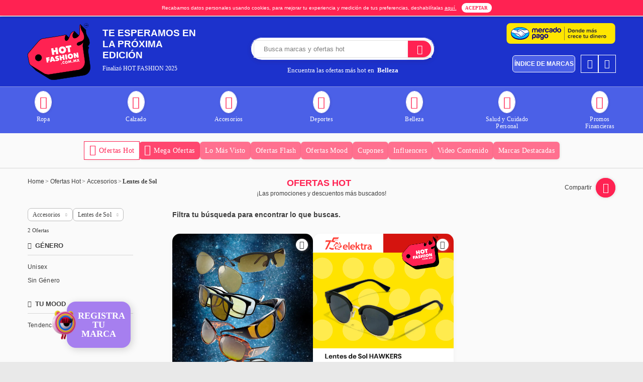

--- FILE ---
content_type: text/html; charset=utf-8
request_url: https://www.hotfashion.mx/ofertas-hot/accesorios/lentes-de-sol
body_size: 20438
content:
<!DOCTYPE html>
<html lang="es">
  <head>
    <title>HOT FASHION 2025 | Ofertas de Accesorios/Lentes de Sol</title><meta name="keywords" content="HOT FASHION 2025, HOT FASHION, HotFashion, HotFashion 2025, Ofertas Hot, descuentos online, promociones por internet, Lentes de Sol"><meta name="description" content="Las mejores ofertas en Lentes de Sol. Aprovecha los Ofertas Hot y compra online"><meta property="og:title" content="HOT FASHION 2025 | Ofertas de Accesorios/Lentes de Sol"><meta property="og:description" content="Las mejores ofertas en Lentes de Sol. Aprovecha los Ofertas Hot y compra online"><meta name="og:type" content="website"><meta property="twitter:title" content="HOT FASHION 2025 | Ofertas de Accesorios/Lentes de Sol"><meta property="twitter:description" content="Las mejores ofertas en Lentes de Sol. Aprovecha los Ofertas Hot y compra online">
    <meta charset="utf-8" />
    <meta http-equiv="cache-control" content="max-age=0" />
    <meta http-equiv="cache-control" content="no-cache" />
    <meta http-equiv="expires" content="0" />
    <meta http-equiv="expires" content="Tue, 01 Jan 1980 1:00:00 GMT" />
    <meta http-equiv="pragma" content="no-cache" />

    <meta name="mobile-web-app-capable" content="yes" />
    <meta name="apple-mobile-web-app-capable" content="yes" />
    <meta name="apple-mobile-web-app-status-bar-style" content="default" />

    <link rel="icon" type="image/png" sizes="96x96" href="https://assets.hotfashion.mx/public/hotfashion-mx/favicons/favicon-96x96.png?a67f73d" />
    <link rel="icon" type="image/svg+xml" href="https://assets.hotfashion.mx/public/hotfashion-mx/favicons/favicon.svg?a67f73d" />
    <link rel="shortcut icon" href="https://assets.hotfashion.mx/public/hotfashion-mx/favicons/favicon.ico?a67f73d" />
    <link rel="apple-touch-icon" sizes="180x180" href="https://assets.hotfashion.mx/public/hotfashion-mx/favicons/apple-touch-icon.png?a67f73d" />
    <meta name="apple-mobile-web-app-title" content="MyWebSite" />

    <meta name="viewport" content="width=device-width, initial-scale=1, maximum-scale=1, minimal-ui" />
    <link rel="manifest" href="https://assets.hotfashion.mx/public/hotfashion-mx/manifest.json?a67f73d" />
    <link rel="canonical" href="https://www.hotfashion.mx" />

    <meta property="og:image" content="https://assets.hotfashion.mx/public/hotfashion-mx/imgs/share-de-sitio-hot-fashion-2025.jpg?a67f73d" />
    <meta property="og:url" content="https://www.hotfashion.mx" />
    <meta property="og:type" content="website" />

    <meta name="twitter:card" content="summary_large_image">
    <meta name="twitter:image" content="https://assets.hotfashion.mx/public/hotfashion-mx/imgs/share-de-sitio-hot-fashion-2025.jpg?a67f73d" />

    <meta name="eventStartDate" content="2025-08-11T00:00:00Z" />
    <meta name="eventEndDate" content="2025-08-18T23:59:00Z" />
    <meta name="eventStartDateStage" content="2025-08-11T00:00:00Z" />
    <meta name="eventEndDateStage" content="2025-08-18T23:59:00Z" />
    <meta name="eventGmt" content="GMT-06:00" />
    <meta name="format-detection" content="telephone=no">
        <meta name="google-site-verification" content="'+ googlef8baff0d84eb2472 + '" />

      <script defer rel="preload">
        var structuredData = {
	schema: {
		event: {
      "@context": "https://schema.org",
      "@type": "Event",
      "name": "HOT FASHION 2025",
      "startDate": "2025-08-11",
      "endDate": "2025-08-18",
      "eventStatus": "https://schema.org/EventScheduled",
      "location": {
        "@type": "Place",
        "address": "Mexico",
        "name": "https://www.hotfashion.mx"        
        },
      "image": [
        "https://assets.hotfashion.mx/public/hotfashion-mx/imgs/logo-hot-fashion-2025.svg",
        "https://assets.hotfashion.mx/public/hotfashion-mx/imgs/share-de-sitio-hot-fashion-2025.jpg"
       ],
      "description": "HOT FASHION es la primera campaña de nicho para las industrias de moda, accesorios , belleza, salud y cuidado personal. La quinta edición se llevara a cabo durante siete días, y es el momento en el que las mejoras marcas de estas industrias participan brindando a sus clientes increibles descuentos y promociones en exclusiva de sus productos y/o servicios. HOT FASHION se desarrollará desde el 11 al 18 de agosto del '25'.",
      "offers": {
        "@type": "Offer",
        "url": "https://www.hotfashion.mx/mega-ofertas",
        "price": "0",
        "priceCurrency": "MXN",
        "availability": "https://schema.org/InStock",
        "validFrom": "2025-08-11T12:00"
      },
      "performer": {
        "@type": "PerformingGroup",
        "name": "AMVO | Asociación Mexicana de Ventas Online"
      },
      "organizer": {
        "@type": "Organization",
        "name": "AMVO | Asociación Mexicana de Ventas Online",
        "url": "https://www.amvo.org.mx/"
      }
		},
	},
	init: function() {
		var g = [];
		var sd = structuredData;
		g.push(sd.schema.event);

		var o = document.createElement('script');
		o.type = 'application/ld+json';
		o.innerHTML = JSON.stringify(g);
		var d = document; (d.head || d.body).appendChild(o);
	}
}
structuredData.init()

      </script>

    <!-- Google Tag Manager Lazy Load-->
      <script defer>
        const initGtm = (event) => {
          if(document.readyState === "complete" ){
            if (!window.gtagActive) {
              window.gtagActive = true;
              (function (w, d, s, l, i) {
                w[l] = w[l] || [];
                w[l].push({
                  'gtm.start': new Date().getTime(),
                  event: 'gtm.js',
                });
                var f = d.getElementsByTagName(s)[0],
                  j = d.createElement(s),
                  dl = l != 'dataLayer' ? '&l=' + l : '';
                j.async = true;
                j.src = 'https://www.googletagmanager.com/gtm.js?id=' + i + dl;
                f.parentNode.insertBefore(j, f);
              })(window, document, 'script', 'dataLayer', 'GTM-NM7QWM8');

              document.dispatchEvent(new Event('DataLayerEvent'));
            }
            event.currentTarget.removeEventListener(event.type,initGtm);
          }
        }

        document.addEventListener('scroll',initGtm);
        document.addEventListener('mousemove',initGtm);
        document.addEventListener('touchstart',initGtm);

      </script>
      <!-- End Google Tag Manager -->

      <!-- Google Tag Manager -->

      <!-- End Google Tag Manager -->
      <link rel="preload" href="https://assets.hotfashion.mx/dist/client/common-components-styles.css?a67f73d" as="style">
      <link rel="preload" href="https://assets.hotfashion.mx/dist/client/hotfashion-mx-styles.css?a67f73d" as="style">

      <link rel="stylesheet" href="https://assets.hotfashion.mx/dist/client/common-components-styles.css?a67f73d">
      <link rel="stylesheet" href="https://assets.hotfashion.mx/dist/client/hotfashion-mx-styles.css?a67f73d">

        <link rel="stylesheet" href="https://assets.hotfashion.mx/public/hotfashion-mx/css/gojiraf.css?a67f73d">

      <script>
        /*to prevent Firefox FOUC, this must be here*/
        let FF_FOUC_FIX;
      </script>
    </head>
    <body>
      <!--vue-ssr-outlet-->
      <div><div id="app" data-server-rendered="true"><div class="megaofertaView event view" data-name="Ofertas Hot" data-state="post-evento"><div class="background-color-gradient"><div class="desktop-header"><div class="header"><div class="container headerDesktop"><div class="topHeader"><div class="col mainLogo"><a href="/" class="gtmSelectContent" data-action="menu header" data-label="Hot Fashion"><img class="img-responsive" src="https://assets.hotfashion.mx/public/hotfashion-mx/imgs/logo-hot-fashion-2025.svg" alt="HOT FASHION 2025 | Hey HOT FASHION" title="HOT FASHION 2025"></a></div><div class="col"><span class="time-title f-12 d-none end-event-title" style="text-align:center;">Finalizó HOT FASHION 2025</span><span class="date-event postEventText">Te esperamos en<br>la próxima edición</span><!----><div data-counter><div class="countDown post-event-countdown" data-offset="0" data-mode="post-evento" data-reload="false"><!----><!----><!----><span class="time-title f-12 mr-3" style="text-align:center;">Finalizó HOT FASHION 2025</span><!----><div data-server data-key="counter" style="display:none;">{&quot;years&quot;:0,&quot;months&quot;:0,&quot;days&quot;:&quot;00&quot;,&quot;hours&quot;:&quot;00&quot;,&quot;minutes&quot;:&quot;00&quot;,&quot;seconds&quot;:&quot;00&quot;,&quot;eventYear&quot;:&quot;2025&quot;}</div></div></div></div></div><div class="contentHeader"><div class="content-right"><div class="col"></div><div id="headerSearch" class="col headerSearch"><div class="cross-wrapper"><div class="container"><i class="icon-cross close-search-icon"></i></div></div><div class="search"><div class="OfertasOverBlackOut container"><div class="main-box"><div class="mainsponsorBox"><!----><a class="btn-ver-sec gtmSelectContent" href="/lo-mas-visto" data-action="boton" data-label="Descubre lo más visto de HOT FASHION" data-group="ofertas en buscador"><i class="icon-lo-mas-visto"></i><h3>Descubre lo más visto de HOT FASHION</h3></a></div><div class="box-mobile"><div class="promotions-box"><!--[--><a class="dynamic-link promotion gtmPromotions gtmPromotionsSearch" href="https://www.amazon.com.mx/gp/browse.html?node=13848838011&amp;ref_=nav_cs_fashion" data-link="https://www.amazon.com.mx/gp/browse.html?node=13848838011&amp;ref_=nav_cs_fashion" data-link-mobile="https://www.amazon.com.mx/gp/browse.html?node=13848838011&amp;ref_=nav_cs_fashion" data-link-desktop="https://www.amazon.com.mx/gp/browse.html?node=13848838011&amp;ref_=nav_cs_fashion" data-index="1" data-cat="/Accesorios/Relojes" data-mid="8066" data-name="130209" data-brand="Amazon" data-promotion-template="oferta-en-buscador" data-price="904" data-placement="oferta-en-buscador" data-sponsorship-code="hf-oror" target="_blank"><div class="img"><div class="top images"><picture><source data-srcset="https://assets.hotfashion.mx/accounts/2/events/4/editions/48/promotions/130209/media/b2e37a01-263f-4024-a0b4-b29c4284cfcf.webp" srcset="https://assets.hotfashion.mx/public/hotfashion-mx/imgs/noImg/lazy-loads-2025-logos-cuadrado.jpg" title="Ofertas Amazon" class="lazy" type="image/webp"><img src="https://assets.hotfashion.mx/public/hotfashion-mx/imgs/noImg/lazy-loads-2025-logos-cuadrado.jpg" data-src="https://assets.hotfashion.mx/accounts/2/events/4/editions/48/promotions/130209/media/b2e37a01-263f-4024-a0b4-b29c4284cfcf.webp" alt="HOT FASHION Amazon" title="Ofertas Amazon" class="lazy"></picture></div></div><div class="description"><div class="price-box hide"><div class="discounts-box"><p class="offer-price">904</p><p class="real-price">2,199</p></div><p class="percentage">59% <span>OFF</span></p></div><p class="centered description-txt">Reloj Anne Klein para Mujer</p><p class="footer-txt">Amazon</p></div></a><a class="dynamic-link promotion gtmPromotions gtmPromotionsSearch" href="https://samsonite.com.mx" data-link="https://samsonite.com.mx" data-link-mobile="https://samsonite.com.mx" data-link-desktop="https://samsonite.com.mx" data-index="2" data-cat="/Accesorios/Maletas" data-mid="7940" data-name="129478" data-brand="Samsonite" data-promotion-template="oferta-en-buscador" data-price="3800" data-placement="oferta-en-buscador" data-sponsorship-code="hf-platar" target="_blank"><div class="img"><div class="top images"><picture><source data-srcset="https://assets.hotfashion.mx/accounts/2/events/4/editions/48/promotions/129478/media/5a18dbc3-3d62-48d9-8c30-586dc1a9456b.webp" srcset="https://assets.hotfashion.mx/public/hotfashion-mx/imgs/noImg/lazy-loads-2025-logos-cuadrado.jpg" title="Ofertas Samsonite" class="lazy" type="image/webp"><img src="https://assets.hotfashion.mx/public/hotfashion-mx/imgs/noImg/lazy-loads-2025-logos-cuadrado.jpg" data-src="https://assets.hotfashion.mx/accounts/2/events/4/editions/48/promotions/129478/media/5a18dbc3-3d62-48d9-8c30-586dc1a9456b.webp" alt="HOT FASHION Samsonite" title="Ofertas Samsonite" class="lazy"></picture></div></div><div class="description"><div class="price-box hide"><div class="discounts-box"><p class="offer-price">3,800</p><p class="real-price">7,599</p></div><p class="percentage">50% <span>OFF</span></p></div><p class="centered description-txt">Maleta suave LOST IN BERLIN, tamaño cabina, co...</p><p class="footer-txt">Samsonite</p></div></a><a class="dynamic-link promotion gtmPromotions gtmPromotionsSearch" href="https://www.swarovski.com.mx?utm_source=hotfashion&amp;utm_medium=pulip&amp;utm_campaign=hotfashion2025" data-link="https://www.swarovski.com.mx?utm_source=hotfashion&amp;utm_medium=pulip&amp;utm_campaign=hotfashion2025" data-link-mobile="https://www.swarovski.com.mx?utm_source=hotfashion&amp;utm_medium=pulip&amp;utm_campaign=hotfashion2025" data-link-desktop="https://www.swarovski.com.mx?utm_source=hotfashion&amp;utm_medium=pulip&amp;utm_campaign=hotfashion2025" data-index="3" data-cat="/Accesorios/Relojes" data-mid="7931" data-name="130268" data-brand="Swarovski" data-promotion-template="oferta-en-buscador" data-price="7000" data-placement="oferta-en-buscador" data-sponsorship-code="hf-bronr" target="_blank"><div class="img"><div class="top images"><picture><source data-srcset="https://assets.hotfashion.mx/accounts/2/events/4/editions/48/promotions/130268/media/e6f25c0a-4648-4dac-8ceb-51cabafc4021.webp" srcset="https://assets.hotfashion.mx/public/hotfashion-mx/imgs/noImg/lazy-loads-2025-logos-cuadrado.jpg" title="Ofertas Swarovski" class="lazy" type="image/webp"><img src="https://assets.hotfashion.mx/public/hotfashion-mx/imgs/noImg/lazy-loads-2025-logos-cuadrado.jpg" data-src="https://assets.hotfashion.mx/accounts/2/events/4/editions/48/promotions/130268/media/e6f25c0a-4648-4dac-8ceb-51cabafc4021.webp" alt="HOT FASHION Swarovski" title="Ofertas Swarovski" class="lazy"></picture></div></div><div class="description"><div class="price-box hide"><div class="discounts-box"><p class="offer-price">7,000</p><p class="real-price">10,000</p></div><p class="percentage">30% <span>OFF</span></p></div><p class="centered description-txt">Reloj Swarovski Crystal Rock Oval, Fabricado e...</p><p class="footer-txt">Swarovski</p></div></a><!--]--></div></div><div class="banner"><div class="favBtn gtmFav" data-action="agregar" data-sponsorid="7931"><i rel="preload" as="image" alt="favicon" title="HOT FASHION MX 2025" class="icon-fav-header"></i><i rel="preload" as="image" alt="favicon" title="HOT FASHION MX 2025" class="icon-favorito-relleno"></i></div><div><!----><a rel="sponsored nofollow" href="https://www.swarovski.com.mx/hotfashion" target="_blank" class="dynamic-link-banner gtmBannerSearch gtmBanner" data-type="Cintillo" data-sponsor="Interna de Marca" data-brand="Swarovski" data-mid="7931" data-img="https://assets.hotfashion.mx/accounts/2/events/4/editions/48/banners/5935/media/b2c11035-7049-4d05-b69f-01759a70f65f.jpg" data-link="https://www.swarovski.com.mx/hotfashion" data-link-mobile="https://www.swarovski.com.mx/hotfashion" data-link-desktop="https://www.swarovski.com.mx/hotfashion" data-banner-name="11618,1" data-placement="11618,1" data-sponsorship-code="hf-ohdh"><picture><source data-srcset="https://assets.hotfashion.mx/accounts/2/events/4/editions/48/banners/5935/media/b2c11035-7049-4d05-b69f-01759a70f65f.webp" srcset="https://assets.hotfashion.mx/public/hotfashion-mx/imgs/noImg/lazy-loads-hf-2025-cintillos-buscador-desktop.jpg" media="(min-width: 1025px)" type="image/webp"><source data-srcset="https://assets.hotfashion.mx/accounts/2/events/4/editions/48/banners/5935/media/64e3fb9f-8921-4ba3-8d98-dd4249134f07.webp" srcset="https://assets.hotfashion.mx/public/hotfashion-mx/imgs/noImg/lazy-loads-hf-2025-cintillos-buscador-desktop.jpg" media="(min-width: 767px)" type="image/webp"><source data-srcset="https://assets.hotfashion.mx/accounts/2/events/4/editions/48/banners/5935/media/e19fd71e-6449-4388-91a6-118bd305e946.webp" srcset="https://assets.hotfashion.mx/public/hotfashion-mx/imgs/noImg/lazy-loads-hf-2025-cintillos-buscador-mobile.jpg" media="(max-width: 766px)" type="image/webp"><source data-srcset="https://assets.hotfashion.mx/accounts/2/events/4/editions/48/banners/5935/media/b2c11035-7049-4d05-b69f-01759a70f65f.jpg" srcset="https://assets.hotfashion.mx/public/hotfashion-mx/imgs/noImg/lazy-loads-hf-2025-cintillos-buscador-desktop.jpg" media="(min-width: 1025px)"><source data-srcset="https://assets.hotfashion.mx/accounts/2/events/4/editions/48/banners/5935/media/64e3fb9f-8921-4ba3-8d98-dd4249134f07.jpg" srcset="https://assets.hotfashion.mx/public/hotfashion-mx/imgs/noImg/lazy-loads-hf-2025-cintillos-buscador-desktop.jpg" media="(min-width: 767px)"><source data-srcset="https://assets.hotfashion.mx/accounts/2/events/4/editions/48/banners/5935/media/e19fd71e-6449-4388-91a6-118bd305e946.jpg" srcset="https://assets.hotfashion.mx/public/hotfashion-mx/imgs/noImg/lazy-loads-hf-2025-cintillos-buscador-mobile.jpg" media="(max-width: 766px)"><img class="bannerImg lazy" src="https://assets.hotfashion.mx/public/hotfashion-mx/imgs/noImg/lazy-loads-hf-2025-cintillos-buscador-desktop.jpg" data-src="https://assets.hotfashion.mx/accounts/2/events/4/editions/48/banners/5935/media/b2c11035-7049-4d05-b69f-01759a70f65f.webp" alt="HOT FASHION Swarovski" title="Ofertas Swarovski"></picture></a></div></div></div></div><form class="search-form"><input type="text" data-stage="post-evento" class="search-input blackout" placeholder="Busca marcas y ofertas hot"><button><i class="icon-search"></i></button><span class="tooltip"></span></form><div class="suggestionsWrapper"><div class="suggestions"><div class="sponsors no-border"></div><div class="promotions"></div></div></div><div data-server data-key="categories" style="display:none;">[{&quot;id&quot;:11618,&quot;name&quot;:&quot;Accesorios&quot;,&quot;permalink&quot;:&quot;accesorios&quot;,&quot;language&quot;:&quot;Español&quot;,&quot;parentRootId&quot;:11618,&quot;order&quot;:3,&quot;characteristics&quot;:[]},{&quot;id&quot;:11619,&quot;name&quot;:&quot;Belleza&quot;,&quot;permalink&quot;:&quot;belleza&quot;,&quot;language&quot;:&quot;Español&quot;,&quot;parentRootId&quot;:11619,&quot;order&quot;:5,&quot;characteristics&quot;:[{&quot;name&quot;:&quot;Marca belleza&quot;,&quot;permalink&quot;:&quot;marca-belleza&quot;,&quot;categoryId&quot;:11619,&quot;fixedOptions&quot;:[&quot;Cerave&quot;,&quot;Eucerin&quot;,&quot;Garnier&quot;,&quot;Kérastase&quot;,&quot;Kiehls&quot;,&quot;L&#39;Oréal Paris&quot;,&quot;L&#39;Oréal Professionel&quot;,&quot;La Roche Posay&quot;,&quot;Lancôme&quot;,&quot;Matrix&quot;,&quot;Maybelline&quot;,&quot;Neutrogena&quot;,&quot;Nivea&quot;,&quot;NYX&quot;,&quot;Redken&quot;,&quot;Skinceuticals&quot;,&quot;Urban Decay&quot;,&quot;Vichy&quot;,&quot;Vogue&quot;,&quot;YSL Beauty&quot;],&quot;fixedOptionsImages&quot;:[],&quot;characteristicType&quot;:&quot;COMBO&quot;}]},{&quot;id&quot;:11620,&quot;name&quot;:&quot;Calzado&quot;,&quot;permalink&quot;:&quot;calzado&quot;,&quot;language&quot;:&quot;Español&quot;,&quot;parentRootId&quot;:11620,&quot;order&quot;:2,&quot;characteristics&quot;:[]},{&quot;id&quot;:11621,&quot;name&quot;:&quot;Deportes&quot;,&quot;permalink&quot;:&quot;deportes&quot;,&quot;language&quot;:&quot;Español&quot;,&quot;parentRootId&quot;:11621,&quot;order&quot;:4,&quot;characteristics&quot;:[]},{&quot;id&quot;:11622,&quot;name&quot;:&quot;Ropa&quot;,&quot;permalink&quot;:&quot;ropa&quot;,&quot;language&quot;:&quot;Español&quot;,&quot;parentRootId&quot;:11622,&quot;order&quot;:1,&quot;characteristics&quot;:[]},{&quot;id&quot;:11623,&quot;name&quot;:&quot;Salud y Cuidado Personal&quot;,&quot;permalink&quot;:&quot;salud-cuidado-personal&quot;,&quot;language&quot;:&quot;Español&quot;,&quot;parentRootId&quot;:11623,&quot;order&quot;:6,&quot;characteristics&quot;:[]}]</div></div><h2 class="title h2" data-categories-banner> Encuentra las ofertas más hot en  <strong></strong></h2></div></div></div><div class="endHeader"><div class="col"><div class="mainSponsorWrapper"><div class="mainSponsor"><a class="gtmSponsor" data-brand="Mercado Pago" data-mid="7721" data-placement="patrocinador principal" data-index="1" data-sponsorship-code="hs-patp" data-img="https://assets.hotfashion.mx/public/hotfashion-mx/imgs/logo-mercado-pago-2025.svg?v=1" href="https://852u.adj.st/webview/?webkit-engine=2&amp;use_web_title=false&amp;loading_mode=none&amp;authentication_mode=required&amp;bar_elevation=none&amp;hides_bottom_bar=true&amp;url=https%3A%2F%2Fwww.mercadopago.com.mx%2Fdt%2Fbenefits-bundler%2Fdb442784-0b37-4613-ac12-055806d7931e%3Ffrom%3Dslider&amp;adj_t=1r1thzno&amp;adj_fallback=https%3A%2F%2Fwww.mercadopago.com.mx%2Fbeneficios&amp;adj_redirect_macos=https%3A%2F%2Fwww.mercadopago.com.mx%2Fbeneficios" target="_blank" rel="sponsored nofollow"><img src="https://assets.hotfashion.mx/public/hotfashion-mx/imgs/logo-mercado-pago-2025.svg?v=1" alt="Mercado Pago - Preventa 29 de mayo" title="Mercado Pago"></a></div></div></div><div class="col"><div class="headerBtns"><a href="/favoritos" class="circleBtn gtmSelectContent" data-action="menu header" data-label="FAVORITOS"><i class="icon-favorito-relleno"></i><span class="under-text">Favoritos</span></a><div class="circleBtn gtmSelectContent join-button" data-action="menu header" data-label="Ingresa"><a href=""><button><i class="icon-login-relleno"></i></button></a><span class="under-text">Ingresa</span></div></div><div class="index-brand"><a href="/indice-de-marcas" class="gtmSelectContent" data-action="menu header" data-label="indice de marcas"> índice de marcas </a></div></div></div></div><div data-server data-key="home" style="display:none;">[{&quot;id&quot;:11618,&quot;name&quot;:&quot;Accesorios&quot;},{&quot;id&quot;:11619,&quot;name&quot;:&quot;Belleza&quot;},{&quot;id&quot;:11620,&quot;name&quot;:&quot;Calzado&quot;},{&quot;id&quot;:11621,&quot;name&quot;:&quot;Deportes&quot;},{&quot;id&quot;:11622,&quot;name&quot;:&quot;Ropa&quot;},{&quot;id&quot;:11623,&quot;name&quot;:&quot;Salud y Cuidado Personal&quot;}]</div></div><div id="navbar"><nav class="inner navbar sticky"><div><div class="btnWrapper"><div class="btnNavWrapper"><div class="navbar-items-wrapper container"><div class="navbar-items-slider items-slider-category" data-tns-class-navbar=".navbar-items-slider"><!--[--><a href="/ropa" class="catBtn gtmSelectContent catBtn-ropa" data-action="menu header" data-label="Ropa"><i class="icon-ropa"></i><h2 class="navLabel" data-event="click-header" data-action="menu" data-label="Ropa">Ropa</h2></a><a href="/calzado" class="catBtn gtmSelectContent catBtn-calzado" data-action="menu header" data-label="Calzado"><i class="icon-calzado"></i><h2 class="navLabel" data-event="click-header" data-action="menu" data-label="Calzado">Calzado</h2></a><a href="/accesorios" class="catBtn gtmSelectContent catBtn-accesorios" data-action="menu header" data-label="Accesorios"><i class="icon-accesorios"></i><h2 class="navLabel" data-event="click-header" data-action="menu" data-label="Accesorios">Accesorios</h2></a><a href="/deportes" class="catBtn gtmSelectContent catBtn-deportes" data-action="menu header" data-label="Deportes"><i class="icon-deportes"></i><h2 class="navLabel" data-event="click-header" data-action="menu" data-label="Deportes">Deportes</h2></a><a href="/belleza" class="catBtn gtmSelectContent catBtn-belleza" data-action="menu header" data-label="Belleza"><i class="icon-belleza"></i><h2 class="navLabel" data-event="click-header" data-action="menu" data-label="Belleza">Belleza</h2></a><a href="/salud-cuidado-personal" class="catBtn gtmSelectContent catBtn-salud-cuidado-personal" data-action="menu header" data-label="Salud y Cuidado Personal"><i class="icon-salud-cuidado-personal"></i><h2 class="navLabel" data-event="click-header" data-action="menu" data-label="Salud y Cuidado Personal">Salud y Cuidado Personal</h2></a><a href="/promos-financieras" class="catBtn gtmSelectContent catBtn-promos-financieras" data-action="menu header" data-label="Promos&lt;br/&gt;Financieras"><i class="icon-promos-financieras"></i><h2 class="navLabel label-service" data-event="click-header" data-action="menu" data-label="Promos&lt;br/&gt;Financieras">Promos<br/>Financieras</h2></a><!--]--></div></div></div><div class="navbar-fixed-items-wrapper navbar-slider-desktop"><div class="navbar-items-wrapper container"><div class="navbar-items-slider navbar-items-slider__categories" data-tns-class-navbar-second=".navbar-items-slider"><!----><!--[--><div class="tns__slide"><a class="promoBtn promoBtn-ofertas-hot selected gtmSelectContent" href="/ofertas-hot" data-action="pastillas" data-label="ofertas hot"><i class="icon-ofertas-hot"></i><h2 class="navLabel" data-name="ofertas hot" data-label="ofertas hot" data-event="click-header" data-action="pastillas">ofertas hot</h2></a></div><div class="tns__slide"><a class="promoBtn promoBtn-megaofertas gtmSelectContent" href="/mega-ofertas" data-action="pastillas" data-label="mega ofertas"><i class="icon-megaofertas"></i><h2 class="navLabel" data-name="mega ofertas" data-label="mega ofertas" data-event="click-header" data-action="pastillas">mega ofertas</h2></a></div><div class="tns__slide"><a class="promoBtn gtmSelectContent" href="/lo-mas-visto" data-action="pastillas" data-label="Lo más visto"><!----><h2 class="navLabel" data-name="Lo más visto" data-label="Lo más visto" data-event="click-header" data-action="pastillas">Lo más visto</h2></a></div><div class="tns__slide"><a class="promoBtn gtmSelectContent" href="/ofertas-flash" data-action="pastillas" data-label="ofertas flash"><!----><h2 class="navLabel" data-name="ofertas flash" data-label="ofertas flash" data-event="click-header" data-action="pastillas">ofertas flash</h2></a></div><div class="tns__slide"><a class="promoBtn gtmSelectContent" href="/ofertas-mood" data-action="pastillas" data-label="Ofertas mood"><!----><h2 class="navLabel" data-name="Ofertas mood" data-label="Ofertas mood" data-event="click-header" data-action="pastillas">Ofertas mood</h2></a></div><div class="tns__slide"><a class="promoBtn gtmSelectContent" href="/cupones" data-action="pastillas" data-label="cupones"><!----><h2 class="navLabel" data-name="cupones" data-label="cupones" data-event="click-header" data-action="pastillas">cupones</h2></a></div><div class="tns__slide"><a class="promoBtn gtmSelectContent" href="/influencers" data-action="pastillas" data-label="influencers"><!----><h2 class="navLabel" data-name="influencers" data-label="influencers" data-event="click-header" data-action="pastillas">influencers</h2></a></div><div class="tns__slide"><a class="promoBtn gtmSelectContent" href="/video-contenido" data-action="pastillas" data-label="Video contenido"><!----><h2 class="navLabel" data-name="Video contenido" data-label="Video contenido" data-event="click-header" data-action="pastillas">Video contenido</h2></a></div><div class="tns__slide"><a class="promoBtn gtmSelectContent" href="/marcas-destacadas" data-action="pastillas" data-label="marcas destacadas"><!----><h2 class="navLabel" data-name="marcas destacadas" data-label="marcas destacadas" data-event="click-header" data-action="pastillas">marcas destacadas</h2></a></div><!--]--></div></div></div><div class="navbar-fixed-items-wrapper navbar-slider-mobile"><div class="navbar-items-wrapper container"><div class="navbar-items-slider navbar-items-slider__categories" data-tns-class-navbar-second=".navbar-items-slider"><!----><!--[--><div class="tns__slide"><a class="promoBtn promoBtn-ofertas-hot selected gtmSelectContent" href="/ofertas-hot" data-action="pastillas" data-label="ofertas hot"><i class="icon-ofertas-hot"></i><h2 class="navLabel" data-name="ofertas hot" data-label="ofertas hot" data-event="click-header" data-action="pastillas">ofertas hot</h2></a></div><div class="tns__slide"><a class="promoBtn promoBtn-megaofertas gtmSelectContent" href="/mega-ofertas" data-action="pastillas" data-label="mega ofertas"><i class="icon-megaofertas"></i><h2 class="navLabel" data-name="mega ofertas" data-label="mega ofertas" data-event="click-header" data-action="pastillas">mega ofertas</h2></a></div><div class="tns__slide"><a class="promoBtn gtmSelectContent" href="/lo-mas-visto" data-action="pastillas" data-label="Lo más visto"><!----><h2 class="navLabel" data-name="Lo más visto" data-label="Lo más visto" data-event="click-header" data-action="pastillas">Lo más visto</h2></a></div><div class="tns__slide"><a class="promoBtn gtmSelectContent" href="/ofertas-flash" data-action="pastillas" data-label="ofertas flash"><!----><h2 class="navLabel" data-name="ofertas flash" data-label="ofertas flash" data-event="click-header" data-action="pastillas">ofertas flash</h2></a></div><div class="tns__slide"><a class="promoBtn gtmSelectContent" href="/ofertas-mood" data-action="pastillas" data-label="Ofertas mood"><!----><h2 class="navLabel" data-name="Ofertas mood" data-label="Ofertas mood" data-event="click-header" data-action="pastillas">Ofertas mood</h2></a></div><div class="tns__slide"><a class="promoBtn gtmSelectContent" href="/cupones" data-action="pastillas" data-label="cupones"><!----><h2 class="navLabel" data-name="cupones" data-label="cupones" data-event="click-header" data-action="pastillas">cupones</h2></a></div><div class="tns__slide"><a class="promoBtn gtmSelectContent" href="/influencers" data-action="pastillas" data-label="influencers"><!----><h2 class="navLabel" data-name="influencers" data-label="influencers" data-event="click-header" data-action="pastillas">influencers</h2></a></div><div class="tns__slide"><a class="promoBtn gtmSelectContent" href="/video-contenido" data-action="pastillas" data-label="Video contenido"><!----><h2 class="navLabel" data-name="Video contenido" data-label="Video contenido" data-event="click-header" data-action="pastillas">Video contenido</h2></a></div><div class="ofertas-mood tns__slide"><a class="promoBtn gtmSelectContent" href="/marcas-destacadas" data-action="pastillas" data-label="marcas destacadas"><!----><h2 class="navLabel" data-name="marcas destacadas" data-label="marcas destacadas" data-event="click-header" data-action="pastillas">marcas destacadas</h2></a></div><!--]--></div></div></div><!----><!----></div><div class="float-header"><div class="container"><div class="col mainLogo"><a href="/" class="gtmSelectContent" data-action="menu header" data-label="Hot Fashion"><img class="img-responsive" src="https://assets.hotfashion.mx/public/hotfashion-mx/imgs/logo-hot-fashion-2025.svg" alt="HOT FASHION 2025 | Hey HOT FASHION" title="HOT FASHION 2025"></a></div><a class="promoBtn gtmSelectContent" href="/ofertas-hot" data-action="pastillas" data-label="ofertas-hot"><i class="icon-ofertas-hot"></i><h2 class="navLabel" data-name="ofertas hot" data-label="ofertas hot" data-event="click-header" data-action="pastillas">ofertas hot</h2></a><!----><div class="headerSearch"><div class="cross-wrapper container"><i class="icon-cross close-search-icon"></i></div><div class="search"><div class="OfertasOverBlackOut container"><div class="main-box"><div class="mainsponsorBox"><!----><a class="btn-ver-sec gtmSelectContent" href="/lo-mas-visto" data-action="boton" data-label="Descubre lo más visto de HOT FASHION" data-group="ofertas en buscador"><i class="icon-lo-mas-visto"></i><h3>Descubre lo más visto de HOT FASHION</h3></a></div><div class="box-mobile"><div class="promotions-box"><!--[--><a class="dynamic-link promotion gtmPromotions gtmPromotionsSearch" href="https://www.amazon.com.mx/gp/browse.html?node=13848838011&amp;ref_=nav_cs_fashion" data-link="https://www.amazon.com.mx/gp/browse.html?node=13848838011&amp;ref_=nav_cs_fashion" data-link-mobile="https://www.amazon.com.mx/gp/browse.html?node=13848838011&amp;ref_=nav_cs_fashion" data-link-desktop="https://www.amazon.com.mx/gp/browse.html?node=13848838011&amp;ref_=nav_cs_fashion" data-index="1" data-cat="/Accesorios/Relojes" data-mid="8066" data-name="130209" data-brand="Amazon" data-promotion-template="oferta-en-buscador" data-price="904" data-placement="oferta-en-buscador" data-sponsorship-code="hf-oror" target="_blank"><div class="img"><div class="top images"><picture><source data-srcset="https://assets.hotfashion.mx/accounts/2/events/4/editions/48/promotions/130209/media/b2e37a01-263f-4024-a0b4-b29c4284cfcf.webp" srcset="https://assets.hotfashion.mx/public/hotfashion-mx/imgs/noImg/lazy-loads-2025-logos-cuadrado.jpg" title="Ofertas Amazon" class="lazy" type="image/webp"><img src="https://assets.hotfashion.mx/public/hotfashion-mx/imgs/noImg/lazy-loads-2025-logos-cuadrado.jpg" data-src="https://assets.hotfashion.mx/accounts/2/events/4/editions/48/promotions/130209/media/b2e37a01-263f-4024-a0b4-b29c4284cfcf.webp" alt="HOT FASHION Amazon" title="Ofertas Amazon" class="lazy"></picture></div></div><div class="description"><div class="price-box hide"><div class="discounts-box"><p class="offer-price">904</p><p class="real-price">2,199</p></div><p class="percentage">59% <span>OFF</span></p></div><p class="centered description-txt">Reloj Anne Klein para Mujer</p><p class="footer-txt">Amazon</p></div></a><a class="dynamic-link promotion gtmPromotions gtmPromotionsSearch" href="https://samsonite.com.mx" data-link="https://samsonite.com.mx" data-link-mobile="https://samsonite.com.mx" data-link-desktop="https://samsonite.com.mx" data-index="2" data-cat="/Accesorios/Maletas" data-mid="7940" data-name="129478" data-brand="Samsonite" data-promotion-template="oferta-en-buscador" data-price="3800" data-placement="oferta-en-buscador" data-sponsorship-code="hf-platar" target="_blank"><div class="img"><div class="top images"><picture><source data-srcset="https://assets.hotfashion.mx/accounts/2/events/4/editions/48/promotions/129478/media/5a18dbc3-3d62-48d9-8c30-586dc1a9456b.webp" srcset="https://assets.hotfashion.mx/public/hotfashion-mx/imgs/noImg/lazy-loads-2025-logos-cuadrado.jpg" title="Ofertas Samsonite" class="lazy" type="image/webp"><img src="https://assets.hotfashion.mx/public/hotfashion-mx/imgs/noImg/lazy-loads-2025-logos-cuadrado.jpg" data-src="https://assets.hotfashion.mx/accounts/2/events/4/editions/48/promotions/129478/media/5a18dbc3-3d62-48d9-8c30-586dc1a9456b.webp" alt="HOT FASHION Samsonite" title="Ofertas Samsonite" class="lazy"></picture></div></div><div class="description"><div class="price-box hide"><div class="discounts-box"><p class="offer-price">3,800</p><p class="real-price">7,599</p></div><p class="percentage">50% <span>OFF</span></p></div><p class="centered description-txt">Maleta suave LOST IN BERLIN, tamaño cabina, co...</p><p class="footer-txt">Samsonite</p></div></a><a class="dynamic-link promotion gtmPromotions gtmPromotionsSearch" href="https://www.swarovski.com.mx?utm_source=hotfashion&amp;utm_medium=pulip&amp;utm_campaign=hotfashion2025" data-link="https://www.swarovski.com.mx?utm_source=hotfashion&amp;utm_medium=pulip&amp;utm_campaign=hotfashion2025" data-link-mobile="https://www.swarovski.com.mx?utm_source=hotfashion&amp;utm_medium=pulip&amp;utm_campaign=hotfashion2025" data-link-desktop="https://www.swarovski.com.mx?utm_source=hotfashion&amp;utm_medium=pulip&amp;utm_campaign=hotfashion2025" data-index="3" data-cat="/Accesorios/Relojes" data-mid="7931" data-name="130268" data-brand="Swarovski" data-promotion-template="oferta-en-buscador" data-price="7000" data-placement="oferta-en-buscador" data-sponsorship-code="hf-bronr" target="_blank"><div class="img"><div class="top images"><picture><source data-srcset="https://assets.hotfashion.mx/accounts/2/events/4/editions/48/promotions/130268/media/e6f25c0a-4648-4dac-8ceb-51cabafc4021.webp" srcset="https://assets.hotfashion.mx/public/hotfashion-mx/imgs/noImg/lazy-loads-2025-logos-cuadrado.jpg" title="Ofertas Swarovski" class="lazy" type="image/webp"><img src="https://assets.hotfashion.mx/public/hotfashion-mx/imgs/noImg/lazy-loads-2025-logos-cuadrado.jpg" data-src="https://assets.hotfashion.mx/accounts/2/events/4/editions/48/promotions/130268/media/e6f25c0a-4648-4dac-8ceb-51cabafc4021.webp" alt="HOT FASHION Swarovski" title="Ofertas Swarovski" class="lazy"></picture></div></div><div class="description"><div class="price-box hide"><div class="discounts-box"><p class="offer-price">7,000</p><p class="real-price">10,000</p></div><p class="percentage">30% <span>OFF</span></p></div><p class="centered description-txt">Reloj Swarovski Crystal Rock Oval, Fabricado e...</p><p class="footer-txt">Swarovski</p></div></a><!--]--></div></div><div class="banner"><div class="favBtn gtmFav" data-action="agregar" data-sponsorid="7931"><i rel="preload" as="image" alt="favicon" title="HOT FASHION MX 2025" class="icon-fav-header"></i><i rel="preload" as="image" alt="favicon" title="HOT FASHION MX 2025" class="icon-favorito-relleno"></i></div><div><!----><a rel="sponsored nofollow" href="https://www.swarovski.com.mx/hotfashion" target="_blank" class="dynamic-link-banner gtmBannerSearch gtmBanner" data-type="Cintillo" data-sponsor="Interna de Marca" data-brand="Swarovski" data-mid="7931" data-img="https://assets.hotfashion.mx/accounts/2/events/4/editions/48/banners/5935/media/b2c11035-7049-4d05-b69f-01759a70f65f.jpg" data-link="https://www.swarovski.com.mx/hotfashion" data-link-mobile="https://www.swarovski.com.mx/hotfashion" data-link-desktop="https://www.swarovski.com.mx/hotfashion" data-banner-name="11618,1" data-placement="11618,1" data-sponsorship-code="hf-ohdh"><picture><source data-srcset="https://assets.hotfashion.mx/accounts/2/events/4/editions/48/banners/5935/media/b2c11035-7049-4d05-b69f-01759a70f65f.webp" srcset="https://assets.hotfashion.mx/public/hotfashion-mx/imgs/noImg/lazy-loads-hf-2025-cintillos-buscador-desktop.jpg" media="(min-width: 1025px)" type="image/webp"><source data-srcset="https://assets.hotfashion.mx/accounts/2/events/4/editions/48/banners/5935/media/64e3fb9f-8921-4ba3-8d98-dd4249134f07.webp" srcset="https://assets.hotfashion.mx/public/hotfashion-mx/imgs/noImg/lazy-loads-hf-2025-cintillos-buscador-desktop.jpg" media="(min-width: 767px)" type="image/webp"><source data-srcset="https://assets.hotfashion.mx/accounts/2/events/4/editions/48/banners/5935/media/e19fd71e-6449-4388-91a6-118bd305e946.webp" srcset="https://assets.hotfashion.mx/public/hotfashion-mx/imgs/noImg/lazy-loads-hf-2025-cintillos-buscador-mobile.jpg" media="(max-width: 766px)" type="image/webp"><source data-srcset="https://assets.hotfashion.mx/accounts/2/events/4/editions/48/banners/5935/media/b2c11035-7049-4d05-b69f-01759a70f65f.jpg" srcset="https://assets.hotfashion.mx/public/hotfashion-mx/imgs/noImg/lazy-loads-hf-2025-cintillos-buscador-desktop.jpg" media="(min-width: 1025px)"><source data-srcset="https://assets.hotfashion.mx/accounts/2/events/4/editions/48/banners/5935/media/64e3fb9f-8921-4ba3-8d98-dd4249134f07.jpg" srcset="https://assets.hotfashion.mx/public/hotfashion-mx/imgs/noImg/lazy-loads-hf-2025-cintillos-buscador-desktop.jpg" media="(min-width: 767px)"><source data-srcset="https://assets.hotfashion.mx/accounts/2/events/4/editions/48/banners/5935/media/e19fd71e-6449-4388-91a6-118bd305e946.jpg" srcset="https://assets.hotfashion.mx/public/hotfashion-mx/imgs/noImg/lazy-loads-hf-2025-cintillos-buscador-mobile.jpg" media="(max-width: 766px)"><img class="bannerImg lazy" src="https://assets.hotfashion.mx/public/hotfashion-mx/imgs/noImg/lazy-loads-hf-2025-cintillos-buscador-desktop.jpg" data-src="https://assets.hotfashion.mx/accounts/2/events/4/editions/48/banners/5935/media/b2c11035-7049-4d05-b69f-01759a70f65f.webp" alt="HOT FASHION Swarovski" title="Ofertas Swarovski"></picture></a></div></div></div></div><form class="search-form"><input type="text" data-stage="post-evento" class="search-input blackout" placeholder="Busca marcas y ofertas hot"><button><i class="icon-search"></i></button><span class="tooltip"></span></form><div class="suggestionsWrapper"><div class="suggestions"><div class="sponsors no-border"></div><div class="promotions"></div></div></div><div data-server data-key="categories" style="display:none;">[{&quot;id&quot;:11618,&quot;name&quot;:&quot;Accesorios&quot;,&quot;permalink&quot;:&quot;accesorios&quot;,&quot;language&quot;:&quot;Español&quot;,&quot;parentRootId&quot;:11618,&quot;order&quot;:3,&quot;characteristics&quot;:[]},{&quot;id&quot;:11619,&quot;name&quot;:&quot;Belleza&quot;,&quot;permalink&quot;:&quot;belleza&quot;,&quot;language&quot;:&quot;Español&quot;,&quot;parentRootId&quot;:11619,&quot;order&quot;:5,&quot;characteristics&quot;:[{&quot;name&quot;:&quot;Marca belleza&quot;,&quot;permalink&quot;:&quot;marca-belleza&quot;,&quot;categoryId&quot;:11619,&quot;fixedOptions&quot;:[&quot;Cerave&quot;,&quot;Eucerin&quot;,&quot;Garnier&quot;,&quot;Kérastase&quot;,&quot;Kiehls&quot;,&quot;L&#39;Oréal Paris&quot;,&quot;L&#39;Oréal Professionel&quot;,&quot;La Roche Posay&quot;,&quot;Lancôme&quot;,&quot;Matrix&quot;,&quot;Maybelline&quot;,&quot;Neutrogena&quot;,&quot;Nivea&quot;,&quot;NYX&quot;,&quot;Redken&quot;,&quot;Skinceuticals&quot;,&quot;Urban Decay&quot;,&quot;Vichy&quot;,&quot;Vogue&quot;,&quot;YSL Beauty&quot;],&quot;fixedOptionsImages&quot;:[],&quot;characteristicType&quot;:&quot;COMBO&quot;}]},{&quot;id&quot;:11620,&quot;name&quot;:&quot;Calzado&quot;,&quot;permalink&quot;:&quot;calzado&quot;,&quot;language&quot;:&quot;Español&quot;,&quot;parentRootId&quot;:11620,&quot;order&quot;:2,&quot;characteristics&quot;:[]},{&quot;id&quot;:11621,&quot;name&quot;:&quot;Deportes&quot;,&quot;permalink&quot;:&quot;deportes&quot;,&quot;language&quot;:&quot;Español&quot;,&quot;parentRootId&quot;:11621,&quot;order&quot;:4,&quot;characteristics&quot;:[]},{&quot;id&quot;:11622,&quot;name&quot;:&quot;Ropa&quot;,&quot;permalink&quot;:&quot;ropa&quot;,&quot;language&quot;:&quot;Español&quot;,&quot;parentRootId&quot;:11622,&quot;order&quot;:1,&quot;characteristics&quot;:[]},{&quot;id&quot;:11623,&quot;name&quot;:&quot;Salud y Cuidado Personal&quot;,&quot;permalink&quot;:&quot;salud-cuidado-personal&quot;,&quot;language&quot;:&quot;Español&quot;,&quot;parentRootId&quot;:11623,&quot;order&quot;:6,&quot;characteristics&quot;:[]}]</div></div></div><div class="col endHeader"><div class="headerBtns"><a href="/favoritos" class="circleBtn gtmSelectContent" data-action="menu header" data-label="FAVORITOS"><i class="icon-favorito-relleno"></i><span class="under-text">Favoritos</span></a><div class="circleBtn join-button gtmSelectContent" data-action="menu header" data-label="Ingresa"><a href=""><button><i class="icon-login-relleno"></i></button></a><span class="under-text">Ingresa</span></div></div><div class="index-brand"><a href="/indice-de-marcas" class="gtmSelectContent" data-action="menu header" data-label="índice de marcas"> índice de marcas </a></div></div><div class="content-icon"><i class="icon-menu-combo hamburguerMenu"></i><p>Menú</p></div></div></div></div><!--[--><!--]--></nav></div></div><div class="tablet-header"><div class="menuWrapper"><div class="menuContent"></div></div><div class="mobile navbar sticky vue-fixed-header"><div class="menuContent"><div class="heading"><div><a href="/"><img src="https://assets.hotfashion.mx/public/hotfashion-mx/imgs/logo-hot-fashion-2025.svg" alt="HOT FASHION 2025 | Hey HOT FASHION" title="HOT FASHION 2025"></a></div><div class="search-wrapper"><div class="search"><div class="OfertasOverBlackOut container"><div class="main-box"><div class="mainsponsorBox"><!----><a class="btn-ver-sec gtmSelectContent" href="/lo-mas-visto" data-action="boton" data-label="Descubre lo más visto de HOT FASHION" data-group="ofertas en buscador"><i class="icon-lo-mas-visto"></i><h3>Descubre lo más visto de HOT FASHION</h3></a></div><div class="box-mobile"><div class="promotions-box"><!--[--><a class="dynamic-link promotion gtmPromotions gtmPromotionsSearch" href="https://www.amazon.com.mx/gp/browse.html?node=13848838011&amp;ref_=nav_cs_fashion" data-link="https://www.amazon.com.mx/gp/browse.html?node=13848838011&amp;ref_=nav_cs_fashion" data-link-mobile="https://www.amazon.com.mx/gp/browse.html?node=13848838011&amp;ref_=nav_cs_fashion" data-link-desktop="https://www.amazon.com.mx/gp/browse.html?node=13848838011&amp;ref_=nav_cs_fashion" data-index="1" data-cat="/Accesorios/Relojes" data-mid="8066" data-name="130209" data-brand="Amazon" data-promotion-template="oferta-en-buscador" data-price="904" data-placement="oferta-en-buscador" data-sponsorship-code="hf-oror" target="_blank"><div class="img"><div class="top images"><picture><source data-srcset="https://assets.hotfashion.mx/accounts/2/events/4/editions/48/promotions/130209/media/b2e37a01-263f-4024-a0b4-b29c4284cfcf.webp" srcset="https://assets.hotfashion.mx/public/hotfashion-mx/imgs/noImg/lazy-loads-2025-logos-cuadrado.jpg" title="Ofertas Amazon" class="lazy" type="image/webp"><img src="https://assets.hotfashion.mx/public/hotfashion-mx/imgs/noImg/lazy-loads-2025-logos-cuadrado.jpg" data-src="https://assets.hotfashion.mx/accounts/2/events/4/editions/48/promotions/130209/media/b2e37a01-263f-4024-a0b4-b29c4284cfcf.webp" alt="HOT FASHION Amazon" title="Ofertas Amazon" class="lazy"></picture></div></div><div class="description"><div class="price-box hide"><div class="discounts-box"><p class="offer-price">904</p><p class="real-price">2,199</p></div><p class="percentage">59% <span>OFF</span></p></div><p class="centered description-txt">Reloj Anne Klein para Mujer</p><p class="footer-txt">Amazon</p></div></a><a class="dynamic-link promotion gtmPromotions gtmPromotionsSearch" href="https://samsonite.com.mx" data-link="https://samsonite.com.mx" data-link-mobile="https://samsonite.com.mx" data-link-desktop="https://samsonite.com.mx" data-index="2" data-cat="/Accesorios/Maletas" data-mid="7940" data-name="129478" data-brand="Samsonite" data-promotion-template="oferta-en-buscador" data-price="3800" data-placement="oferta-en-buscador" data-sponsorship-code="hf-platar" target="_blank"><div class="img"><div class="top images"><picture><source data-srcset="https://assets.hotfashion.mx/accounts/2/events/4/editions/48/promotions/129478/media/5a18dbc3-3d62-48d9-8c30-586dc1a9456b.webp" srcset="https://assets.hotfashion.mx/public/hotfashion-mx/imgs/noImg/lazy-loads-2025-logos-cuadrado.jpg" title="Ofertas Samsonite" class="lazy" type="image/webp"><img src="https://assets.hotfashion.mx/public/hotfashion-mx/imgs/noImg/lazy-loads-2025-logos-cuadrado.jpg" data-src="https://assets.hotfashion.mx/accounts/2/events/4/editions/48/promotions/129478/media/5a18dbc3-3d62-48d9-8c30-586dc1a9456b.webp" alt="HOT FASHION Samsonite" title="Ofertas Samsonite" class="lazy"></picture></div></div><div class="description"><div class="price-box hide"><div class="discounts-box"><p class="offer-price">3,800</p><p class="real-price">7,599</p></div><p class="percentage">50% <span>OFF</span></p></div><p class="centered description-txt">Maleta suave LOST IN BERLIN, tamaño cabina, co...</p><p class="footer-txt">Samsonite</p></div></a><a class="dynamic-link promotion gtmPromotions gtmPromotionsSearch" href="https://www.swarovski.com.mx?utm_source=hotfashion&amp;utm_medium=pulip&amp;utm_campaign=hotfashion2025" data-link="https://www.swarovski.com.mx?utm_source=hotfashion&amp;utm_medium=pulip&amp;utm_campaign=hotfashion2025" data-link-mobile="https://www.swarovski.com.mx?utm_source=hotfashion&amp;utm_medium=pulip&amp;utm_campaign=hotfashion2025" data-link-desktop="https://www.swarovski.com.mx?utm_source=hotfashion&amp;utm_medium=pulip&amp;utm_campaign=hotfashion2025" data-index="3" data-cat="/Accesorios/Relojes" data-mid="7931" data-name="130268" data-brand="Swarovski" data-promotion-template="oferta-en-buscador" data-price="7000" data-placement="oferta-en-buscador" data-sponsorship-code="hf-bronr" target="_blank"><div class="img"><div class="top images"><picture><source data-srcset="https://assets.hotfashion.mx/accounts/2/events/4/editions/48/promotions/130268/media/e6f25c0a-4648-4dac-8ceb-51cabafc4021.webp" srcset="https://assets.hotfashion.mx/public/hotfashion-mx/imgs/noImg/lazy-loads-2025-logos-cuadrado.jpg" title="Ofertas Swarovski" class="lazy" type="image/webp"><img src="https://assets.hotfashion.mx/public/hotfashion-mx/imgs/noImg/lazy-loads-2025-logos-cuadrado.jpg" data-src="https://assets.hotfashion.mx/accounts/2/events/4/editions/48/promotions/130268/media/e6f25c0a-4648-4dac-8ceb-51cabafc4021.webp" alt="HOT FASHION Swarovski" title="Ofertas Swarovski" class="lazy"></picture></div></div><div class="description"><div class="price-box hide"><div class="discounts-box"><p class="offer-price">7,000</p><p class="real-price">10,000</p></div><p class="percentage">30% <span>OFF</span></p></div><p class="centered description-txt">Reloj Swarovski Crystal Rock Oval, Fabricado e...</p><p class="footer-txt">Swarovski</p></div></a><!--]--></div></div><div class="banner"><div class="favBtn gtmFav" data-action="agregar" data-sponsorid="7931"><i rel="preload" as="image" alt="favicon" title="HOT FASHION MX 2025" class="icon-fav-header"></i><i rel="preload" as="image" alt="favicon" title="HOT FASHION MX 2025" class="icon-favorito-relleno"></i></div><div><!----><a rel="sponsored nofollow" href="https://www.swarovski.com.mx/hotfashion" target="_blank" class="dynamic-link-banner gtmBannerSearch gtmBanner" data-type="Cintillo" data-sponsor="Interna de Marca" data-brand="Swarovski" data-mid="7931" data-img="https://assets.hotfashion.mx/accounts/2/events/4/editions/48/banners/5935/media/b2c11035-7049-4d05-b69f-01759a70f65f.jpg" data-link="https://www.swarovski.com.mx/hotfashion" data-link-mobile="https://www.swarovski.com.mx/hotfashion" data-link-desktop="https://www.swarovski.com.mx/hotfashion" data-banner-name="11618,1" data-placement="11618,1" data-sponsorship-code="hf-ohdh"><picture><source data-srcset="https://assets.hotfashion.mx/accounts/2/events/4/editions/48/banners/5935/media/b2c11035-7049-4d05-b69f-01759a70f65f.webp" srcset="https://assets.hotfashion.mx/public/hotfashion-mx/imgs/noImg/lazy-loads-hf-2025-cintillos-buscador-desktop.jpg" media="(min-width: 1025px)" type="image/webp"><source data-srcset="https://assets.hotfashion.mx/accounts/2/events/4/editions/48/banners/5935/media/64e3fb9f-8921-4ba3-8d98-dd4249134f07.webp" srcset="https://assets.hotfashion.mx/public/hotfashion-mx/imgs/noImg/lazy-loads-hf-2025-cintillos-buscador-desktop.jpg" media="(min-width: 767px)" type="image/webp"><source data-srcset="https://assets.hotfashion.mx/accounts/2/events/4/editions/48/banners/5935/media/e19fd71e-6449-4388-91a6-118bd305e946.webp" srcset="https://assets.hotfashion.mx/public/hotfashion-mx/imgs/noImg/lazy-loads-hf-2025-cintillos-buscador-mobile.jpg" media="(max-width: 766px)" type="image/webp"><source data-srcset="https://assets.hotfashion.mx/accounts/2/events/4/editions/48/banners/5935/media/b2c11035-7049-4d05-b69f-01759a70f65f.jpg" srcset="https://assets.hotfashion.mx/public/hotfashion-mx/imgs/noImg/lazy-loads-hf-2025-cintillos-buscador-desktop.jpg" media="(min-width: 1025px)"><source data-srcset="https://assets.hotfashion.mx/accounts/2/events/4/editions/48/banners/5935/media/64e3fb9f-8921-4ba3-8d98-dd4249134f07.jpg" srcset="https://assets.hotfashion.mx/public/hotfashion-mx/imgs/noImg/lazy-loads-hf-2025-cintillos-buscador-desktop.jpg" media="(min-width: 767px)"><source data-srcset="https://assets.hotfashion.mx/accounts/2/events/4/editions/48/banners/5935/media/e19fd71e-6449-4388-91a6-118bd305e946.jpg" srcset="https://assets.hotfashion.mx/public/hotfashion-mx/imgs/noImg/lazy-loads-hf-2025-cintillos-buscador-mobile.jpg" media="(max-width: 766px)"><img class="bannerImg lazy" src="https://assets.hotfashion.mx/public/hotfashion-mx/imgs/noImg/lazy-loads-hf-2025-cintillos-buscador-desktop.jpg" data-src="https://assets.hotfashion.mx/accounts/2/events/4/editions/48/banners/5935/media/b2c11035-7049-4d05-b69f-01759a70f65f.webp" alt="HOT FASHION Swarovski" title="Ofertas Swarovski"></picture></a></div></div></div></div><form class="search-form"><input type="text" data-stage="post-evento" class="search-input blackout" placeholder="Busca marcas y ofertas hot"><button><i class="icon-search"></i></button><span class="tooltip"></span></form><div class="suggestionsWrapper"><div class="suggestions"><div class="sponsors no-border"></div><div class="promotions"></div></div></div><div data-server data-key="categories" style="display:none;">[{&quot;id&quot;:11618,&quot;name&quot;:&quot;Accesorios&quot;,&quot;permalink&quot;:&quot;accesorios&quot;,&quot;language&quot;:&quot;Español&quot;,&quot;parentRootId&quot;:11618,&quot;order&quot;:3,&quot;characteristics&quot;:[]},{&quot;id&quot;:11619,&quot;name&quot;:&quot;Belleza&quot;,&quot;permalink&quot;:&quot;belleza&quot;,&quot;language&quot;:&quot;Español&quot;,&quot;parentRootId&quot;:11619,&quot;order&quot;:5,&quot;characteristics&quot;:[{&quot;name&quot;:&quot;Marca belleza&quot;,&quot;permalink&quot;:&quot;marca-belleza&quot;,&quot;categoryId&quot;:11619,&quot;fixedOptions&quot;:[&quot;Cerave&quot;,&quot;Eucerin&quot;,&quot;Garnier&quot;,&quot;Kérastase&quot;,&quot;Kiehls&quot;,&quot;L&#39;Oréal Paris&quot;,&quot;L&#39;Oréal Professionel&quot;,&quot;La Roche Posay&quot;,&quot;Lancôme&quot;,&quot;Matrix&quot;,&quot;Maybelline&quot;,&quot;Neutrogena&quot;,&quot;Nivea&quot;,&quot;NYX&quot;,&quot;Redken&quot;,&quot;Skinceuticals&quot;,&quot;Urban Decay&quot;,&quot;Vichy&quot;,&quot;Vogue&quot;,&quot;YSL Beauty&quot;],&quot;fixedOptionsImages&quot;:[],&quot;characteristicType&quot;:&quot;COMBO&quot;}]},{&quot;id&quot;:11620,&quot;name&quot;:&quot;Calzado&quot;,&quot;permalink&quot;:&quot;calzado&quot;,&quot;language&quot;:&quot;Español&quot;,&quot;parentRootId&quot;:11620,&quot;order&quot;:2,&quot;characteristics&quot;:[]},{&quot;id&quot;:11621,&quot;name&quot;:&quot;Deportes&quot;,&quot;permalink&quot;:&quot;deportes&quot;,&quot;language&quot;:&quot;Español&quot;,&quot;parentRootId&quot;:11621,&quot;order&quot;:4,&quot;characteristics&quot;:[]},{&quot;id&quot;:11622,&quot;name&quot;:&quot;Ropa&quot;,&quot;permalink&quot;:&quot;ropa&quot;,&quot;language&quot;:&quot;Español&quot;,&quot;parentRootId&quot;:11622,&quot;order&quot;:1,&quot;characteristics&quot;:[]},{&quot;id&quot;:11623,&quot;name&quot;:&quot;Salud y Cuidado Personal&quot;,&quot;permalink&quot;:&quot;salud-cuidado-personal&quot;,&quot;language&quot;:&quot;Español&quot;,&quot;parentRootId&quot;:11623,&quot;order&quot;:6,&quot;characteristics&quot;:[]}]</div></div></div></div></div><!--[--><!--]--></div><div class="menuNav"><i class="icon-cross closeCross hamburguerMenu"></i><ul><!--[--><li><a href="/ropa" class="catBtn gtmSelectContent" data-action="menu combo" data-label="Ropa"><div class="navIcon"><i class="icon-ropa"></i></div><span class="navLabel">Ropa</span></a></li><li><a href="/calzado" class="catBtn gtmSelectContent" data-action="menu combo" data-label="Calzado"><div class="navIcon"><i class="icon-calzado"></i></div><span class="navLabel">Calzado</span></a></li><li><a href="/accesorios" class="catBtn gtmSelectContent" data-action="menu combo" data-label="Accesorios"><div class="navIcon"><i class="icon-accesorios"></i></div><span class="navLabel">Accesorios</span></a></li><li><a href="/deportes" class="catBtn gtmSelectContent" data-action="menu combo" data-label="Deportes"><div class="navIcon"><i class="icon-deportes"></i></div><span class="navLabel">Deportes</span></a></li><li><a href="/belleza" class="catBtn gtmSelectContent" data-action="menu combo" data-label="Belleza"><div class="navIcon"><i class="icon-belleza"></i></div><span class="navLabel">Belleza</span></a></li><li><a href="/salud-cuidado-personal" class="catBtn gtmSelectContent" data-action="menu combo" data-label="Salud y Cuidado Personal"><div class="navIcon"><i class="icon-salud-cuidado-personal"></i></div><span class="navLabel saludLabel">Salud y Cuidado Personal</span></a></li><li><a href="/promos-financieras" class="catBtn gtmSelectContent" data-action="menu combo" data-label="Promos Financieras"><div class="navIcon"><i class="icon-promos-financieras f-29"></i></div><span class="navLabel promoLabel">Promos Financieras</span></a></li><!--]--><!----><!--[--><li><a href="/ofertas-hot" class="promoBtn gtmSelectContent" data-action="menu combo" data-label="Ofertas Hot"><div class="ofertaHot-Icon navIcon"><i class="icon-hot"></i></div><span class="navLabel">Ofertas Hot</span></a></li><li><a href="/mega-ofertas" class="promoBtn gtmSelectContent" data-action="menu combo" data-label="Mega Ofertas"><div class="megaOferta-icon navIcon"><i class="icon-megaofertas"></i></div><span class="navLabel">Mega Ofertas</span></a></li><li><a href="/lo-mas-visto" class="promoBtn gtmSelectContent" data-action="menu combo" data-label="Lo más visto"><div class="navIcon"><i class="icon-lo-mas-visto"></i></div><span class="navLabel">Lo más visto</span></a></li><li><a href="/ofertas-flash" class="promoBtn gtmSelectContent" data-action="menu combo" data-label="Ofertas Flash"><div class="navIcon"><i class="icon-menu-bola-flash"></i></div><span class="navLabel">Ofertas Flash</span></a></li><li><a href="/cupones" class="promoBtn gtmSelectContent" data-action="menu combo" data-label="Cupones"><div class="navIcon"><i class="icon-icono-cupones"></i></div><span class="navLabel">Cupones</span></a></li><li><a href="/marcas-destacadas" class="promoBtn gtmSelectContent" data-action="menu combo" data-label="Marcas Destacadas"><div class="navIcon"><i class="icon-marcas-destacadas"></i></div><span class="navLabel">Marcas Destacadas</span></a></li><li><a href="/ofertas-mood" class="promoBtn gtmSelectContent" data-action="menu combo" data-label="Ofertas Mood"><div class="navIcon"><i class="icon-icono-ofertas-mood"></i></div><span class="navLabel">Ofertas Mood</span></a></li><li><a href="/influencers" class="promoBtn gtmSelectContent" data-action="menu combo" data-label="Influencers"><div class="navIcon"><i class="icon-influencers"></i></div><span class="navLabel">Influencers</span></a></li><li><a href="/video-contenido" class="promoBtn gtmSelectContent" data-action="menu combo" data-label="Video Contenido"><div class="navIcon"><i class="icon-video-contenido"></i></div><span class="navLabel">Video Contenido</span></a></li><!--]--><li></li><li></li></ul><div><div class="btnsWrapper"><a href="/indice-de-marcas" class="gtmSelectContent" data-action="menu combo" data-label="Indice de marcas"><div class="navIcon"><i class="icon-indice-de-marcas"></i></div><span class="navLabel authLabel"> Indice de marcas </span></a><a href="/favoritos" class="catBtn combofavBtn gtmSelectContent" data-url="/favoritos" data-action="menu combo" data-label="Favoritos"><div class="navIcon"><i class="icon-fav-header"></i></div><span class="navLabel authLabel"> Favoritos <span class="navLabel fav-number" data-fav="0">(0)</span></span></a><a rel="sponsored nofollow" href class="floatBtn catBtn actionBtn join-button gtmSelectContent" data-action="menu combo" data-label="Iniciar Sesión"><div class="navIcon"><i class="icon-iniciar-sesion-mi-cuenta"></i><span class="navLabel authLabel">Iniciar Sesión</span></div></a></div><div><a rel="sponsored nofollow " href="https://852u.adj.st/www.mercadopago.com.mx/cuenta?adj_t=1nn33zzc&amp;adj_fallback=https%3A%2F%2Fwww.mercadopago.com.mx%2Fcuenta&amp;adj_redirect_macos=https%3A%2F%2Fwww.mercadopago.com.mx%2Fcuenta" target="_blank" class="citiLink gtmSponsor" data-action="click-menucombo" data-label="Mercado Pago" data-brand="Mercado Pago" data-mid="7721" data-placement="patrocinador principal" data-index="1" data-sponsorship-code="hs-patp"><div class="sponsor-box"><img src="https://assets.hotfashion.mx/public/hotfashion-mx/imgs/logo-mercado-pago-2025.svg" alt="patrocinado por Mercado pago" title="patrocinado por Mercado pago" class="hasSponsor"></div></a><div class="sponsors-bottom"><div class="b2bSponsor"><div class="grid"><div class="hiddenAnchor"></div><!--[--><!--]--></div></div></div></div></div></div></div><div class="mobile-header"><div class="menuWrapper"><div class="menuContent"></div></div><div class="mobile navbar sticky vue-fixed-header"><div class="menuContent"><div class="heading"><div><a href="/"><img src="https://assets.hotfashion.mx/public/hotfashion-mx/imgs/logo-hot-fashion-2025.svg" alt="HOT FASHION 2025 | Hey HOT FASHION" title="HOT FASHION 2025"></a></div><div class="search-wrapper"><div class="search"><div class="OfertasOverBlackOut container"><div class="main-box"><div class="mainsponsorBox"><!----><a class="btn-ver-sec gtmSelectContent" href="/lo-mas-visto" data-action="boton" data-label="Descubre lo más visto de HOT FASHION" data-group="ofertas en buscador"><i class="icon-lo-mas-visto"></i><h3>Descubre lo más visto de HOT FASHION</h3></a></div><div class="box-mobile"><div class="promotions-box"><!--[--><a class="dynamic-link promotion gtmPromotions gtmPromotionsSearch" href="https://www.amazon.com.mx/gp/browse.html?node=13848838011&amp;ref_=nav_cs_fashion" data-link="https://www.amazon.com.mx/gp/browse.html?node=13848838011&amp;ref_=nav_cs_fashion" data-link-mobile="https://www.amazon.com.mx/gp/browse.html?node=13848838011&amp;ref_=nav_cs_fashion" data-link-desktop="https://www.amazon.com.mx/gp/browse.html?node=13848838011&amp;ref_=nav_cs_fashion" data-index="1" data-cat="/Accesorios/Relojes" data-mid="8066" data-name="130209" data-brand="Amazon" data-promotion-template="oferta-en-buscador" data-price="904" data-placement="oferta-en-buscador" data-sponsorship-code="hf-oror" target="_blank"><div class="img"><div class="top images"><picture><source data-srcset="https://assets.hotfashion.mx/accounts/2/events/4/editions/48/promotions/130209/media/b2e37a01-263f-4024-a0b4-b29c4284cfcf.webp" srcset="https://assets.hotfashion.mx/public/hotfashion-mx/imgs/noImg/lazy-loads-2025-logos-cuadrado.jpg" title="Ofertas Amazon" class="lazy" type="image/webp"><img src="https://assets.hotfashion.mx/public/hotfashion-mx/imgs/noImg/lazy-loads-2025-logos-cuadrado.jpg" data-src="https://assets.hotfashion.mx/accounts/2/events/4/editions/48/promotions/130209/media/b2e37a01-263f-4024-a0b4-b29c4284cfcf.webp" alt="HOT FASHION Amazon" title="Ofertas Amazon" class="lazy"></picture></div></div><div class="description"><div class="price-box hide"><div class="discounts-box"><p class="offer-price">904</p><p class="real-price">2,199</p></div><p class="percentage">59% <span>OFF</span></p></div><p class="centered description-txt">Reloj Anne Klein para Mujer</p><p class="footer-txt">Amazon</p></div></a><a class="dynamic-link promotion gtmPromotions gtmPromotionsSearch" href="https://samsonite.com.mx" data-link="https://samsonite.com.mx" data-link-mobile="https://samsonite.com.mx" data-link-desktop="https://samsonite.com.mx" data-index="2" data-cat="/Accesorios/Maletas" data-mid="7940" data-name="129478" data-brand="Samsonite" data-promotion-template="oferta-en-buscador" data-price="3800" data-placement="oferta-en-buscador" data-sponsorship-code="hf-platar" target="_blank"><div class="img"><div class="top images"><picture><source data-srcset="https://assets.hotfashion.mx/accounts/2/events/4/editions/48/promotions/129478/media/5a18dbc3-3d62-48d9-8c30-586dc1a9456b.webp" srcset="https://assets.hotfashion.mx/public/hotfashion-mx/imgs/noImg/lazy-loads-2025-logos-cuadrado.jpg" title="Ofertas Samsonite" class="lazy" type="image/webp"><img src="https://assets.hotfashion.mx/public/hotfashion-mx/imgs/noImg/lazy-loads-2025-logos-cuadrado.jpg" data-src="https://assets.hotfashion.mx/accounts/2/events/4/editions/48/promotions/129478/media/5a18dbc3-3d62-48d9-8c30-586dc1a9456b.webp" alt="HOT FASHION Samsonite" title="Ofertas Samsonite" class="lazy"></picture></div></div><div class="description"><div class="price-box hide"><div class="discounts-box"><p class="offer-price">3,800</p><p class="real-price">7,599</p></div><p class="percentage">50% <span>OFF</span></p></div><p class="centered description-txt">Maleta suave LOST IN BERLIN, tamaño cabina, co...</p><p class="footer-txt">Samsonite</p></div></a><a class="dynamic-link promotion gtmPromotions gtmPromotionsSearch" href="https://www.swarovski.com.mx?utm_source=hotfashion&amp;utm_medium=pulip&amp;utm_campaign=hotfashion2025" data-link="https://www.swarovski.com.mx?utm_source=hotfashion&amp;utm_medium=pulip&amp;utm_campaign=hotfashion2025" data-link-mobile="https://www.swarovski.com.mx?utm_source=hotfashion&amp;utm_medium=pulip&amp;utm_campaign=hotfashion2025" data-link-desktop="https://www.swarovski.com.mx?utm_source=hotfashion&amp;utm_medium=pulip&amp;utm_campaign=hotfashion2025" data-index="3" data-cat="/Accesorios/Relojes" data-mid="7931" data-name="130268" data-brand="Swarovski" data-promotion-template="oferta-en-buscador" data-price="7000" data-placement="oferta-en-buscador" data-sponsorship-code="hf-bronr" target="_blank"><div class="img"><div class="top images"><picture><source data-srcset="https://assets.hotfashion.mx/accounts/2/events/4/editions/48/promotions/130268/media/e6f25c0a-4648-4dac-8ceb-51cabafc4021.webp" srcset="https://assets.hotfashion.mx/public/hotfashion-mx/imgs/noImg/lazy-loads-2025-logos-cuadrado.jpg" title="Ofertas Swarovski" class="lazy" type="image/webp"><img src="https://assets.hotfashion.mx/public/hotfashion-mx/imgs/noImg/lazy-loads-2025-logos-cuadrado.jpg" data-src="https://assets.hotfashion.mx/accounts/2/events/4/editions/48/promotions/130268/media/e6f25c0a-4648-4dac-8ceb-51cabafc4021.webp" alt="HOT FASHION Swarovski" title="Ofertas Swarovski" class="lazy"></picture></div></div><div class="description"><div class="price-box hide"><div class="discounts-box"><p class="offer-price">7,000</p><p class="real-price">10,000</p></div><p class="percentage">30% <span>OFF</span></p></div><p class="centered description-txt">Reloj Swarovski Crystal Rock Oval, Fabricado e...</p><p class="footer-txt">Swarovski</p></div></a><!--]--></div></div><div class="banner"><div class="favBtn gtmFav" data-action="agregar" data-sponsorid="7931"><i rel="preload" as="image" alt="favicon" title="HOT FASHION MX 2025" class="icon-fav-header"></i><i rel="preload" as="image" alt="favicon" title="HOT FASHION MX 2025" class="icon-favorito-relleno"></i></div><div><!----><a rel="sponsored nofollow" href="https://www.swarovski.com.mx/hotfashion" target="_blank" class="dynamic-link-banner gtmBannerSearch gtmBanner" data-type="Cintillo" data-sponsor="Interna de Marca" data-brand="Swarovski" data-mid="7931" data-img="https://assets.hotfashion.mx/accounts/2/events/4/editions/48/banners/5935/media/b2c11035-7049-4d05-b69f-01759a70f65f.jpg" data-link="https://www.swarovski.com.mx/hotfashion" data-link-mobile="https://www.swarovski.com.mx/hotfashion" data-link-desktop="https://www.swarovski.com.mx/hotfashion" data-banner-name="11618,1" data-placement="11618,1" data-sponsorship-code="hf-ohdh"><picture><source data-srcset="https://assets.hotfashion.mx/accounts/2/events/4/editions/48/banners/5935/media/b2c11035-7049-4d05-b69f-01759a70f65f.webp" srcset="https://assets.hotfashion.mx/public/hotfashion-mx/imgs/noImg/lazy-loads-hf-2025-cintillos-buscador-desktop.jpg" media="(min-width: 1025px)" type="image/webp"><source data-srcset="https://assets.hotfashion.mx/accounts/2/events/4/editions/48/banners/5935/media/64e3fb9f-8921-4ba3-8d98-dd4249134f07.webp" srcset="https://assets.hotfashion.mx/public/hotfashion-mx/imgs/noImg/lazy-loads-hf-2025-cintillos-buscador-desktop.jpg" media="(min-width: 767px)" type="image/webp"><source data-srcset="https://assets.hotfashion.mx/accounts/2/events/4/editions/48/banners/5935/media/e19fd71e-6449-4388-91a6-118bd305e946.webp" srcset="https://assets.hotfashion.mx/public/hotfashion-mx/imgs/noImg/lazy-loads-hf-2025-cintillos-buscador-mobile.jpg" media="(max-width: 766px)" type="image/webp"><source data-srcset="https://assets.hotfashion.mx/accounts/2/events/4/editions/48/banners/5935/media/b2c11035-7049-4d05-b69f-01759a70f65f.jpg" srcset="https://assets.hotfashion.mx/public/hotfashion-mx/imgs/noImg/lazy-loads-hf-2025-cintillos-buscador-desktop.jpg" media="(min-width: 1025px)"><source data-srcset="https://assets.hotfashion.mx/accounts/2/events/4/editions/48/banners/5935/media/64e3fb9f-8921-4ba3-8d98-dd4249134f07.jpg" srcset="https://assets.hotfashion.mx/public/hotfashion-mx/imgs/noImg/lazy-loads-hf-2025-cintillos-buscador-desktop.jpg" media="(min-width: 767px)"><source data-srcset="https://assets.hotfashion.mx/accounts/2/events/4/editions/48/banners/5935/media/e19fd71e-6449-4388-91a6-118bd305e946.jpg" srcset="https://assets.hotfashion.mx/public/hotfashion-mx/imgs/noImg/lazy-loads-hf-2025-cintillos-buscador-mobile.jpg" media="(max-width: 766px)"><img class="bannerImg lazy" src="https://assets.hotfashion.mx/public/hotfashion-mx/imgs/noImg/lazy-loads-hf-2025-cintillos-buscador-desktop.jpg" data-src="https://assets.hotfashion.mx/accounts/2/events/4/editions/48/banners/5935/media/b2c11035-7049-4d05-b69f-01759a70f65f.webp" alt="HOT FASHION Swarovski" title="Ofertas Swarovski"></picture></a></div></div></div></div><form class="search-form"><input type="text" data-stage="post-evento" class="search-input blackout" placeholder="Busca marcas y ofertas hot"><button><i class="icon-search"></i></button><span class="tooltip"></span></form><div class="suggestionsWrapper"><div class="suggestions"><div class="sponsors no-border"></div><div class="promotions"></div></div></div><div data-server data-key="categories" style="display:none;">[{&quot;id&quot;:11618,&quot;name&quot;:&quot;Accesorios&quot;,&quot;permalink&quot;:&quot;accesorios&quot;,&quot;language&quot;:&quot;Español&quot;,&quot;parentRootId&quot;:11618,&quot;order&quot;:3,&quot;characteristics&quot;:[]},{&quot;id&quot;:11619,&quot;name&quot;:&quot;Belleza&quot;,&quot;permalink&quot;:&quot;belleza&quot;,&quot;language&quot;:&quot;Español&quot;,&quot;parentRootId&quot;:11619,&quot;order&quot;:5,&quot;characteristics&quot;:[{&quot;name&quot;:&quot;Marca belleza&quot;,&quot;permalink&quot;:&quot;marca-belleza&quot;,&quot;categoryId&quot;:11619,&quot;fixedOptions&quot;:[&quot;Cerave&quot;,&quot;Eucerin&quot;,&quot;Garnier&quot;,&quot;Kérastase&quot;,&quot;Kiehls&quot;,&quot;L&#39;Oréal Paris&quot;,&quot;L&#39;Oréal Professionel&quot;,&quot;La Roche Posay&quot;,&quot;Lancôme&quot;,&quot;Matrix&quot;,&quot;Maybelline&quot;,&quot;Neutrogena&quot;,&quot;Nivea&quot;,&quot;NYX&quot;,&quot;Redken&quot;,&quot;Skinceuticals&quot;,&quot;Urban Decay&quot;,&quot;Vichy&quot;,&quot;Vogue&quot;,&quot;YSL Beauty&quot;],&quot;fixedOptionsImages&quot;:[],&quot;characteristicType&quot;:&quot;COMBO&quot;}]},{&quot;id&quot;:11620,&quot;name&quot;:&quot;Calzado&quot;,&quot;permalink&quot;:&quot;calzado&quot;,&quot;language&quot;:&quot;Español&quot;,&quot;parentRootId&quot;:11620,&quot;order&quot;:2,&quot;characteristics&quot;:[]},{&quot;id&quot;:11621,&quot;name&quot;:&quot;Deportes&quot;,&quot;permalink&quot;:&quot;deportes&quot;,&quot;language&quot;:&quot;Español&quot;,&quot;parentRootId&quot;:11621,&quot;order&quot;:4,&quot;characteristics&quot;:[]},{&quot;id&quot;:11622,&quot;name&quot;:&quot;Ropa&quot;,&quot;permalink&quot;:&quot;ropa&quot;,&quot;language&quot;:&quot;Español&quot;,&quot;parentRootId&quot;:11622,&quot;order&quot;:1,&quot;characteristics&quot;:[]},{&quot;id&quot;:11623,&quot;name&quot;:&quot;Salud y Cuidado Personal&quot;,&quot;permalink&quot;:&quot;salud-cuidado-personal&quot;,&quot;language&quot;:&quot;Español&quot;,&quot;parentRootId&quot;:11623,&quot;order&quot;:6,&quot;characteristics&quot;:[]}]</div></div></div></div></div><!--[--><!--]--></div><div class="menuNav"><i class="icon-cross closeCross hamburguerMenu"></i><ul><!--[--><li><a href="/ropa" class="catBtn gtmSelectContent" data-action="menu combo" data-label="Ropa"><div class="navIcon"><i class="icon-ropa"></i></div><span class="navLabel">Ropa</span></a></li><li><a href="/calzado" class="catBtn gtmSelectContent" data-action="menu combo" data-label="Calzado"><div class="navIcon"><i class="icon-calzado"></i></div><span class="navLabel">Calzado</span></a></li><li><a href="/accesorios" class="catBtn gtmSelectContent" data-action="menu combo" data-label="Accesorios"><div class="navIcon"><i class="icon-accesorios"></i></div><span class="navLabel">Accesorios</span></a></li><li><a href="/deportes" class="catBtn gtmSelectContent" data-action="menu combo" data-label="Deportes"><div class="navIcon"><i class="icon-deportes"></i></div><span class="navLabel">Deportes</span></a></li><li><a href="/belleza" class="catBtn gtmSelectContent" data-action="menu combo" data-label="Belleza"><div class="navIcon"><i class="icon-belleza"></i></div><span class="navLabel">Belleza</span></a></li><li><a href="/salud-cuidado-personal" class="catBtn gtmSelectContent" data-action="menu combo" data-label="Salud y Cuidado Personal"><div class="navIcon"><i class="icon-salud-cuidado-personal"></i></div><span class="navLabel saludLabel">Salud y Cuidado Personal</span></a></li><li><a href="/promos-financieras" class="catBtn gtmSelectContent" data-action="menu combo" data-label="Promos Financieras"><div class="navIcon"><i class="icon-promos-financieras f-29"></i></div><span class="navLabel promoLabel">Promos Financieras</span></a></li><!--]--><!----><!--[--><li><a href="/ofertas-hot" class="promoBtn gtmSelectContent" data-action="menu combo" data-label="Ofertas Hot"><div class="ofertaHot-Icon navIcon"><i class="icon-hot"></i></div><span class="navLabel">Ofertas Hot</span></a></li><li><a href="/mega-ofertas" class="promoBtn gtmSelectContent" data-action="menu combo" data-label="Mega Ofertas"><div class="megaOferta-icon navIcon"><i class="icon-megaofertas"></i></div><span class="navLabel">Mega Ofertas</span></a></li><li><a href="/lo-mas-visto" class="promoBtn gtmSelectContent" data-action="menu combo" data-label="Lo más visto"><div class="navIcon"><i class="icon-lo-mas-visto"></i></div><span class="navLabel">Lo más visto</span></a></li><li><a href="/ofertas-flash" class="promoBtn gtmSelectContent" data-action="menu combo" data-label="Ofertas Flash"><div class="navIcon"><i class="icon-menu-bola-flash"></i></div><span class="navLabel">Ofertas Flash</span></a></li><li><a href="/cupones" class="promoBtn gtmSelectContent" data-action="menu combo" data-label="Cupones"><div class="navIcon"><i class="icon-icono-cupones"></i></div><span class="navLabel">Cupones</span></a></li><li><a href="/marcas-destacadas" class="promoBtn gtmSelectContent" data-action="menu combo" data-label="Marcas Destacadas"><div class="navIcon"><i class="icon-marcas-destacadas"></i></div><span class="navLabel">Marcas Destacadas</span></a></li><li><a href="/ofertas-mood" class="promoBtn gtmSelectContent" data-action="menu combo" data-label="Ofertas Mood"><div class="navIcon"><i class="icon-icono-ofertas-mood"></i></div><span class="navLabel">Ofertas Mood</span></a></li><li><a href="/influencers" class="promoBtn gtmSelectContent" data-action="menu combo" data-label="Influencers"><div class="navIcon"><i class="icon-influencers"></i></div><span class="navLabel">Influencers</span></a></li><li><a href="/video-contenido" class="promoBtn gtmSelectContent" data-action="menu combo" data-label="Video Contenido"><div class="navIcon"><i class="icon-video-contenido"></i></div><span class="navLabel">Video Contenido</span></a></li><!--]--><li></li><li></li></ul><div><div class="btnsWrapper"><a href="/indice-de-marcas" class="gtmSelectContent" data-action="menu combo" data-label="Indice de marcas"><div class="navIcon"><i class="icon-indice-de-marcas"></i></div><span class="navLabel authLabel"> Indice de marcas </span></a><a href="/favoritos" class="catBtn combofavBtn gtmSelectContent" data-url="/favoritos" data-action="menu combo" data-label="Favoritos"><div class="navIcon"><i class="icon-fav-header"></i></div><span class="navLabel authLabel"> Favoritos <span class="navLabel fav-number" data-fav="0">(0)</span></span></a><a rel="sponsored nofollow" href class="floatBtn catBtn actionBtn join-button gtmSelectContent" data-action="menu combo" data-label="Iniciar Sesión"><div class="navIcon"><i class="icon-iniciar-sesion-mi-cuenta"></i><span class="navLabel authLabel">Iniciar Sesión</span></div></a></div><div><a rel="sponsored nofollow " href="https://852u.adj.st/www.mercadopago.com.mx/cuenta?adj_t=1nn33zzc&amp;adj_fallback=https%3A%2F%2Fwww.mercadopago.com.mx%2Fcuenta&amp;adj_redirect_macos=https%3A%2F%2Fwww.mercadopago.com.mx%2Fcuenta" target="_blank" class="citiLink gtmSponsor" data-action="click-menucombo" data-label="Mercado Pago" data-brand="Mercado Pago" data-mid="7721" data-placement="patrocinador principal" data-index="1" data-sponsorship-code="hs-patp"><div class="sponsor-box"><img src="https://assets.hotfashion.mx/public/hotfashion-mx/imgs/logo-mercado-pago-2025.svg" alt="patrocinado por Mercado pago" title="patrocinado por Mercado pago" class="hasSponsor"></div></a><div class="sponsors-bottom"><div class="b2bSponsor"><div class="grid"><div class="hiddenAnchor"></div><!--[--><!--]--></div></div></div></div></div></div></div><div class="promotions-content"><!----><div class="container mobileHeaderContent"><div class="social-share-content" data-show-header-here="true"><div class="breadcrumb"><ul><!--[--><li class="linked"><a href="/"><h3 class="m-0">Home</h3></a></li><li class="linked"><a href="/ofertas-hot"><h3 class="m-0">Ofertas Hot</h3></a></li><li class="linked"><a href="/ofertas-hot/accesorios"><h3 class="m-0">Accesorios</h3></a></li><li class=""><h3 class="m-0 noLinkTag">Lentes de Sol</h3></li><!--]--></ul></div><div class="title-promotions-view"><h1><div class="title-h1"><span class="containerTitleHot">Ofertas Hot</span></div></h1><h2>¡Las promociones y descuentos más buscados!</h2></div><p class="share-text">Compartir</p><div class="social-share" data-loggedurs="true" data-url="https://www.hotfashion.com.mx/ofertas-hot/accesorios/lentes-de-sol" data-islogged="true"><div class="social-box"><div class="social-box_main-box gtmSocialMedia gtmMobileSocial" data-label="share-mobile" data-placement="" data-creative=""><i class="icon-menu-bola-corazon"></i></div><div class="social-box_icons-box"><!--[--><div class="social-icon"><a href="https://web.whatsapp.com/send?text=www.hotfashion.mx%2Fofertas-hot%2Faccesorios%2Flentes-de-sol" data-link-mobile="https://api.whatsapp.com/send?text=www.hotfashion.mx%2Fofertas-hot%2Faccesorios%2Flentes-de-sol" data-link-desktop="https://web.whatsapp.com/send?text=www.hotfashion.mx%2Fofertas-hot%2Faccesorios%2Flentes-de-sol" data-index="0" data-label="whatsapp" data-link="https://web.whatsapp.com/send?text=www.hotfashion.mx%2Fofertas-hot%2Faccesorios%2Flentes-de-sol" social-type="Redes" target="_blank" rel="sponsored nofollow" class="icon-whapp gtmSocialMediaShowroom dynamic-link" data-placement="" data-creative="" data-brand="" data-name="0" data-category="" data-sponsorship-code=""></a></div><div class="social-icon"><a href="https://www.facebook.com/sharer/sharer.php?u=www.hotfashion.mx%2Fofertas-hot%2Faccesorios%2Flentes-de-sol" data-link-mobile="https://www.facebook.com/sharer/sharer.php?u=www.hotfashion.mx%2Fofertas-hot%2Faccesorios%2Flentes-de-sol" data-link-desktop="https://www.facebook.com/sharer/sharer.php?u=www.hotfashion.mx%2Fofertas-hot%2Faccesorios%2Flentes-de-sol" data-index="1" data-label="facebook" data-link="https://www.facebook.com/sharer/sharer.php?u=www.hotfashion.mx%2Fofertas-hot%2Faccesorios%2Flentes-de-sol" social-type="Redes" target="_blank" rel="sponsored nofollow" class="icon-facebook gtmSocialMediaShowroom dynamic-link" data-placement="" data-creative="" data-brand="" data-name="0" data-category="" data-sponsorship-code=""></a></div><div class="social-icon"><a href="https://mail.google.com/mail/?view=cm&amp;fs=1&amp;to=&amp;su=Mira esta oferta!&amp;body=www.hotfashion.mx%2Fofertas-hot%2Faccesorios%2Flentes-de-sol&amp;tf=1" data-link-mobile="https://mail.google.com/mail/?view=cm&amp;fs=1&amp;to=&amp;su=Mira esta oferta!&amp;body=www.hotfashion.mx%2Fofertas-hot%2Faccesorios%2Flentes-de-sol&amp;tf=1" data-link-desktop="https://mail.google.com/mail/?view=cm&amp;fs=1&amp;to=&amp;su=Mira esta oferta!&amp;body=www.hotfashion.mx%2Fofertas-hot%2Faccesorios%2Flentes-de-sol&amp;tf=1" data-index="2" data-label="gmail" data-link="https://mail.google.com/mail/?view=cm&amp;fs=1&amp;to=&amp;su=Mira esta oferta!&amp;body=www.hotfashion.mx%2Fofertas-hot%2Faccesorios%2Flentes-de-sol&amp;tf=1" social-type="Redes" target="_blank" rel="sponsored nofollow" class="icon-gmail gtmSocialMediaShowroom dynamic-link" data-placement="" data-creative="" data-brand="" data-name="0" data-category="" data-sponsorship-code=""></a></div><!--]--></div></div></div></div><div class="products-option-mobile__wrapper"><div class="two-btn products-option-mobile"><button class="sort-option" id="left-mobile-button"><div class="option__title"><i class="icon-ordenar-por"></i><p>Ordenar</p></div></button><button class="filter-option" id="right-mobile-button"><div class="option__title"><i class="icon-filtros"></i><p>Filtrar <span>(2)</span></p></div></button></div><p> Orden <b>predeterminado</b> de 2 ofertas </p></div></div><div><div class="container"><div class="row row-flex"><div class="col-filter"><div class="filter"><ul class="filter-list"><li class="filter-section filter-applied"><ul><!--[--><li><a href="/ofertas-hot" class="selected-item"><p>Accesorios <span class="icon-cross"></span></p></a></li><li><a href="/ofertas-hot/accesorios" class="selected-item"><p>Lentes de Sol <span class="icon-cross"></span></p></a></li><!--]--></ul></li><p>2 Ofertas</p><!--[--><!----><!----><!----><!--[--><li class="filter-section"><div><h3 class="filter-section-title"><i class="icon-filtros"></i> Género</h3><ul><!--[--><li><a href="/ofertas-hot/accesorios/lentes-de-sol/genero-unisex" class="discount-item gtmSelectContent" data-action="ofertas hot" data-label="Filtro" data-group=" Unisex "><p> Unisex</p></a></li><li><a href="/ofertas-hot/accesorios/lentes-de-sol/genero-sin-genero" class="discount-item gtmSelectContent" data-action="ofertas hot" data-label="Filtro" data-group="Sin Género "><p>Sin Género</p></a></li><!--]--></ul></div><!----></li><li class="filter-section"><div><h3 class="filter-section-title"><i class="icon-filtros"></i> TU MOOD</h3><ul><!--[--><li><a href="/ofertas-hot/accesorios/lentes-de-sol/mood-tendencias" class="discount-item gtmSelectContent" data-action="ofertas hot" data-label="Filtro" data-group="Tendencias "><p>Tendencias</p></a></li><!--]--></ul></div><!----></li><!--]--><!--]--></ul></div></div><div class="col-products-filter"><!----><div class="row option-desktop"><p class="filter-text">Filtra tu búsqueda para encontrar lo que buscas.</p><!----></div><div><div><div class="three-grid GridViewProducts" style=""><!--[--><!--[--><!----><div class="phWrapper"><div class="col productGrid hot-destacado-cat"><div class="favBtn gtmFav" data-brand="Eagle Eyes" data-placement="oferta-hot-destacado-cat" data-action="agregar" data-promoid="127921" data-name="127921" data-mid="7938" data-cat="/Accesorios/Lentes de Sol" data-sponsorship="hf-bronr" data-type="Promotion"><i rel="preload" as="image" alt="favicon" title="HOT FASHION MX 2025" class="icon-fav-header"></i><i rel="preload" as="image" alt="favicon" title="HOT FASHION MX 2025" class="icon-favorito-relleno"></i></div><!----><a rel="sponsored nofollow" target="_blank" data-type="Oferta Hot" data-index="1" data-cat="/Accesorios/Lentes de Sol" data-subcat="Lentes de Sol" data-mid="7938" data-name="127921" data-promotion-template="oferta-hot-destacado-cat" data-price="" data-brand="Eagle Eyes" data-img="https://assets.hotfashion.mx/accounts/2/events/4/editions/48/promotions/127921/media/120206a8-a547-439a-b217-9c1cdfeb5905.jpg" href="https://eagleeyes.com.mx/" data-link-mobile="https://eagleeyes.com.mx/" data-link-desktop="https://eagleeyes.com.mx/" data-placement="oferta-hot-destacado-cat" data-sponsorship-code="hf-bronr" class="dynamic-link gtmPromotions mo-top"><div><!----><div class="mo-top images"><!--[--><picture><source srcset="https://assets.hotfashion.mx/public/hotfashion-mx/imgs/noImg/lazy-loads-2025-ofertas-hot.jpg" data-srcset="https://assets.hotfashion.mx/accounts/2/events/4/editions/48/promotions/127921/media/120206a8-a547-439a-b217-9c1cdfeb5905.webp" class="lazy" type="image/webp"><source srcset="https://assets.hotfashion.mx/public/hotfashion-mx/imgs/noImg/lazy-loads-2025-ofertas-hot.jpg" data-srcset="https://assets.hotfashion.mx/accounts/2/events/4/editions/48/promotions/127921/media/120206a8-a547-439a-b217-9c1cdfeb5905.jpg" class="lazy"><img src="https://assets.hotfashion.mx/public/hotfashion-mx/imgs/noImg/lazy-loads-2025-ofertas-hot.jpg" data-src="https://assets.hotfashion.mx/accounts/2/events/4/editions/48/promotions/127921/media/120206a8-a547-439a-b217-9c1cdfeb5905.webp" class="lazy" alt="Oferta de Eagle Eyes" title="Oferta de Eagle Eyes"></picture><!--]--></div><!----><div class="data"><div class="brandWrapper"><p class="brand desktop">Eagle Eyes</p><p class="brand mobile">Eagle Eyes</p><!----></div><!----><p class="description centered">Lentes Eagle Eyes con diseño de moda y protección ...</p><!----><!----></div><button class="offer-button"><p>Ver más</p></button></div></a></div></div><!--]--><!--[--><!----><div class="phWrapper"><div class="col productGrid hot"><div class="favBtn gtmFav" data-brand="Elektra" data-placement="oferta-hot" data-action="agregar" data-promoid="129537" data-name="129537" data-mid="7889" data-cat="/Accesorios/Lentes de Sol" data-sponsorship="hf-platir" data-type="Promotion"><i rel="preload" as="image" alt="favicon" title="HOT FASHION MX 2025" class="icon-fav-header"></i><i rel="preload" as="image" alt="favicon" title="HOT FASHION MX 2025" class="icon-favorito-relleno"></i></div><!----><a rel="sponsored nofollow" target="_blank" data-type="Oferta Hot" data-index="2" data-cat="/Accesorios/Lentes de Sol" data-subcat="Lentes de Sol" data-mid="7889" data-name="129537" data-promotion-template="oferta-hot" data-price="579" data-brand="Elektra" data-img="https://assets.hotfashion.mx/accounts/2/events/4/editions/48/promotions/129537/media/b16079b8-5cf6-4d4d-92f4-4ef836bc563f.png" href="https://www.elektra.mx/hot-fashion?cmpid=Content:AMVO:Hf:Performance:DisplayAd:EKT-MKT-MULT:Amvo_General:3Rd-Amv-Abierta&amp;utm_source=Content&amp;utm_medium=AMVO&amp;utm_campaign=Hf_MKT_MULT_&amp;utm_term=DisplayAd" data-link-mobile="https://www.elektra.mx/hot-fashion?cmpid=Content:AMVO:Hf:Performance:DisplayAd:EKT-MKT-MULT:Amvo_General:3Rd-Amv-Abierta&amp;utm_source=Content&amp;utm_medium=AMVO&amp;utm_campaign=Hf_MKT_MULT_&amp;utm_term=DisplayAd" data-link-desktop="https://www.elektra.mx/hot-fashion?cmpid=Content:AMVO:Hf:Performance:DisplayAd:EKT-MKT-MULT:Amvo_General:3Rd-Amv-Abierta&amp;utm_source=Content&amp;utm_medium=AMVO&amp;utm_campaign=Hf_MKT_MULT_&amp;utm_term=DisplayAd" data-placement="oferta-hot" data-sponsorship-code="hf-platir" class="dynamic-link gtmPromotions hot"><div><!----><div class="top images"><!--[--><picture><source srcset="https://assets.hotfashion.mx/public/hotfashion-mx/imgs/noImg/lazy-loads-2025-ofertas-hot.jpg" data-srcset="https://assets.hotfashion.mx/accounts/2/events/4/editions/48/promotions/129537/media/b16079b8-5cf6-4d4d-92f4-4ef836bc563f.webp" class="lazy" type="image/webp"><source srcset="https://assets.hotfashion.mx/public/hotfashion-mx/imgs/noImg/lazy-loads-2025-ofertas-hot.jpg" data-srcset="https://assets.hotfashion.mx/accounts/2/events/4/editions/48/promotions/129537/media/b16079b8-5cf6-4d4d-92f4-4ef836bc563f.png" class="lazy"><img src="https://assets.hotfashion.mx/public/hotfashion-mx/imgs/noImg/lazy-loads-2025-ofertas-hot.jpg" data-src="https://assets.hotfashion.mx/accounts/2/events/4/editions/48/promotions/129537/media/b16079b8-5cf6-4d4d-92f4-4ef836bc563f.webp" class="lazy" alt="Oferta de Elektra" title="Oferta de Elektra"></picture><!--]--></div><!----><div class="data"><div class="brandWrapper"><p class="brand desktop">Elektra</p><p class="brand mobile">Elektra</p><!----></div><!----><p class="description centered">Lentes de Sol Hawkers para Hombre y Mujer</p><!----><!----></div><button class="offer-button"><p>Ver más</p></button></div></a></div></div><!--]--><!--]--></div></div><!----><!----></div><!----></div></div><!----></div><div class="showMoreBtnsWrapper"><div class="social-share" data-loggedurs="true" data-url="https://www.hotfashion.com.mx/ofertas-hot/accesorios/lentes-de-sol" data-islogged="true"><div class="social-box"><div class="social-box_main-box gtmSocialMedia gtmMobileSocial" data-label="share-mobile" data-placement="" data-creative=""><i class="icon-menu-bola-corazon"></i></div><div class="social-box_icons-box"><!--[--><div class="social-icon"><a href="https://web.whatsapp.com/send?text=" data-link-mobile="https://api.whatsapp.com/send?text=" data-link-desktop="https://web.whatsapp.com/send?text=" data-index="0" data-label="whatsapp" data-link="https://web.whatsapp.com/send?text=" social-type="Redes" target="_blank" rel="sponsored nofollow" class="icon-whapp gtmSocialMediaShowroom dynamic-link" data-placement="" data-creative="" data-brand="" data-name="0" data-category="" data-sponsorship-code=""></a></div><div class="social-icon"><a href="https://www.facebook.com/sharer/sharer.php?u=" data-link-mobile="https://www.facebook.com/sharer/sharer.php?u=" data-link-desktop="https://www.facebook.com/sharer/sharer.php?u=" data-index="1" data-label="facebook" data-link="https://www.facebook.com/sharer/sharer.php?u=" social-type="Redes" target="_blank" rel="sponsored nofollow" class="icon-facebook gtmSocialMediaShowroom dynamic-link" data-placement="" data-creative="" data-brand="" data-name="0" data-category="" data-sponsorship-code=""></a></div><div class="social-icon"><a href="https://mail.google.com/mail/?view=cm&amp;fs=1&amp;to=&amp;su=Mira esta oferta!&amp;body=&amp;tf=1" data-link-mobile="https://mail.google.com/mail/?view=cm&amp;fs=1&amp;to=&amp;su=Mira esta oferta!&amp;body=&amp;tf=1" data-link-desktop="https://mail.google.com/mail/?view=cm&amp;fs=1&amp;to=&amp;su=Mira esta oferta!&amp;body=&amp;tf=1" data-index="2" data-label="gmail" data-link="https://mail.google.com/mail/?view=cm&amp;fs=1&amp;to=&amp;su=Mira esta oferta!&amp;body=&amp;tf=1" social-type="Redes" target="_blank" rel="sponsored nofollow" class="icon-gmail gtmSocialMediaShowroom dynamic-link" data-placement="" data-creative="" data-brand="" data-name="0" data-category="" data-sponsorship-code=""></a></div><!--]--></div></div></div><!----><!----><!----></div></div></div></div><div id="end-popup-movement-alert"></div><div id="filter-mobile" class="filter-mobile-class menu-floatting"><div class="content"><div class="filter-mobile-header"><div class="row"><div class="col"><div class="back-content"><i class="icon-left_3"></i></div></div><div class="col"><div class="filter-cleaner"><a href="/ofertas-hot"><h2>Limpiar filtros</h2></a></div></div></div></div><!--[--><div class="content-filter-list" notplusfilter="true"><ul class="filter-list"><li class="filter-section filter-applied"><ul><!--[--><li><a href="/ofertas-hot" class="selected-item"><p>Accesorios<span class="icon-cross"></span></p></a></li><li><a href="/ofertas-hot/accesorios" class="selected-item"><p>Lentes de Sol<span class="icon-cross"></span></p></a></li><!--]--></ul></li><!----><!----><!----><!--[--><li class="filter-section"><div><button class="dropdown-content" id="dropdown-button"><h3 class="filter-section-title"><i class="icon-filtros"></i> Género</h3><i class="icon-down"></i></button><div class="dropdown-hidden"><ul><!--[--><li><a href="/ofertas-hot/accesorios/lentes-de-sol/genero-unisex" class="discount-item gtmSelectContent" data-action="ofertas hot" data-label="Filtro" data-group=" Unisex "><p> Unisex</p></a></li><li><a href="/ofertas-hot/accesorios/lentes-de-sol/genero-sin-genero" class="discount-item gtmSelectContent" data-action="ofertas hot" data-label="Filtro" data-group="Sin Género "><p>Sin Género</p></a></li><!--]--></ul></div></div><!----></li><li class="filter-section"><div><button class="dropdown-content" id="dropdown-button"><h3 class="filter-section-title"><i class="icon-filtros"></i> Filtra por Mood</h3><i class="icon-down"></i></button><div class="dropdown-hidden"><ul><!--[--><li><a href="/ofertas-hot/accesorios/lentes-de-sol/mood-tendencias" class="discount-item gtmSelectContent" data-action="ofertas hot" data-label="Filtro" data-group="Tendencias "><p>Tendencias</p></a></li><!--]--></ul></div></div><!----></li><!--]--></ul></div><!--]--></div></div><div id="order-mobile" class="order-mobile-class menu-floatting"><div class="content"><div class="filter-mobile-header"><div class="row"><div class="col"><div class="back-content"><i class="icon-left_3"></i></div></div><!----></div></div><!--[--><!--]--></div></div><div id="loginSection" class="login-section" data-sv="{&quot;url&quot;:&quot;https://assets.hotfashion.mx/public/hotfashion-mx/imgs/&quot;,&quot;captchaClientKey&quot;:&quot;6LdCySQrAAAAAB9kcy0bDiJZKnx7bMGPoI5ct5oO&quot;}"><div id="subscriptionForm" class="wrapper-achoar"></div><div class="content"><div class="content-signup-ways"><div class="sign-social-media"><div class="social-media__title"><h2>INGRESA A TU CUENTA</h2></div><div class="social-media__google"><a href="/api/v1/auth/google"><img src="https://assets.hotfashion.mx/public/hotfashion-mx/imgs/google.svg" alt="google"> Inicia sesión con Google </a></div><div class="social-media__facebook"><a href="/api/v1/auth/facebook"><img src="https://assets.hotfashion.mx/public/hotfashion-mx/imgs/icono_fb.svg" alt="facebook"> Inicia sesión con Facebook </a></div></div><div id="auth-form" class="loginForm authForm"><span class="headline-border"></span><div class="authContainer mt"><form class="login-form"><div class="inputWrapper"><input tabindex="101" type="email" name="email" placeholder="Email" autocomplete="off"><i class="icon-ct-warning"></i><!----></div><div class="inputWrapper"><input tabindex="102" type="password" name="password" placeholder="Contraseña" autocomplete="off"><i class="icon-ct-warning"></i><!----></div><div class="forgotPasswordWrapper"><a class="forgotPasswordLink">Olvidé mi contraseña, quiero restablecerla</a></div><!----><div class="formControls"><input tabindex="103" class="submitBtn g-recaptcha primaryBtn" type="submit" value="INGRESAR" data-sitekey="6LdCySQrAAAAAB9kcy0bDiJZKnx7bMGPoI5ct5oO" data-callback="sectionSponsorFormRecaptchaCallback"></div></form></div></div></div><div class="sign-up to-modal section"><!----><div class="content"><div class="circle-white-icon"><img class="loginMobileDsk" src="https://assets.hotfashion.mx/public/hotfashion-mx/imgs/hf-2025-hotsaler-1.svg?v=1" alt="LOGIN"><img class="loginMobileImg" src="https://assets.hotfashion.mx/public/hotfashion-mx/imgs/hf-2025-hotsaler-1.svg?v=1" alt="LOGIN"></div><div class="title"><h2>Regístrate</h2><!----><p class="subtitle"> Forma parte de nuestra comunidad <br> y obtén grandes beneficios </p></div><div class="button-sign-up gtmSelectContent" data-action="prelanding header" data-label="Crear mi cuenta"><button><span>Crear mi cuenta</span><!----></button></div><a class="join-button gtmSelectContent" data-action="prelanding header" data-label="Ingresar a mi cuenta">Ingresar a mi cuenta</a></div></div></div></div><div class="wrapper-content"><div class="container mainSponsorWrapper"><h3>sponsors y apoyos de hot fashion</h3><div class="mainSponsorWrapperMobile"><div class="mainSponsorWrapperMobile-tns" data-autoplay="true" data-tns-class-sponsors=".mainSponsorWrapperMobile-tns" id="mainSponsorCarouselMobile"><!--[--><div class="lnkMarca sponsorItem tns__slide"><!----><a href="https://promociones.mercadopago.com.mx/?_sft_vendedores_category=moda#utm_source=AMVO_HotFashion&amp;utm_medium=Landing_moda&amp;utm_campaign=HotFashion_Moda" data-link="https://promociones.mercadopago.com.mx/?_sft_vendedores_category=moda#utm_source=AMVO_HotFashion&amp;utm_medium=Landing_moda&amp;utm_campaign=HotFashion_Moda" data-link-mobile="https://promociones.mercadopago.com.mx/?_sft_vendedores_category=moda#utm_source=AMVO_HotFashion&amp;utm_medium=Landing_moda&amp;utm_campaign=HotFashion_Moda" data-link-desktop="https://promociones.mercadopago.com.mx/?_sft_vendedores_category=moda#utm_source=AMVO_HotFashion&amp;utm_medium=Landing_moda&amp;utm_campaign=HotFashion_Moda" rel="sponsored nofollow" target="_blank" data-sponsor="Sponsor y Apoyos,Patrocinador Principal,Interna de Marca" data-mid="7721" data-brand="Mercado Pago" data-img="https://assets.hotfashion.mx/accounts/2/events/4/editions/48/sponsors/7721/logo/b7bccdae-b35b-4e66-b409-43c1b1ad2c5f.png" class="gtmSponsor dynamic-link" data-index="1" data-type="Logo" data-placement="sponsor-y-apoyos" data-sponsorship-code="hf-sya"><picture><source data-srcset="https://assets.hotfashion.mx/accounts/2/events/4/editions/48/sponsors/7721/logo/b7bccdae-b35b-4e66-b409-43c1b1ad2c5f.webp" srcset="https://assets.hotfashion.mx/public/hotfashion-mx/imgs/noImg/lazy-loads-2025-logos-horizontal.jpg" type="image/webp"><img src="https://assets.hotfashion.mx/public/hotfashion-mx/imgs/noImg/lazy-loads-2025-logos-horizontal.jpg" alt="HOT FASHION Mercado Pago" title="Ofertas Mercado Pago" data-src="https://assets.hotfashion.mx/accounts/2/events/4/editions/48/sponsors/7721/logo/b7bccdae-b35b-4e66-b409-43c1b1ad2c5f.png" class="lazy"></picture></a><!----></div><div class="lnkMarca sponsorItem tns__slide"><!----><a href="https://www.banamex.com" data-link="https://www.banamex.com" data-link-mobile="https://www.banamex.com" data-link-desktop="https://www.banamex.com" rel="sponsored nofollow" target="_blank" data-sponsor="Sponsor y Apoyos,Bancos/Serv. Financieros Principal,Interna de Marca" data-mid="7719" data-brand="BANAMEX" data-img="https://assets.hotfashion.mx/accounts/2/events/4/editions/48/sponsors/7719/logo/daec2f92-b4ed-48b0-8336-5057122950de.jpg" class="gtmSponsor dynamic-link" data-index="2" data-type="Logo" data-placement="sponsor-y-apoyos" data-sponsorship-code="hf-sya"><picture><source data-srcset="https://assets.hotfashion.mx/accounts/2/events/4/editions/48/sponsors/7719/logo/daec2f92-b4ed-48b0-8336-5057122950de.webp" srcset="https://assets.hotfashion.mx/public/hotfashion-mx/imgs/noImg/lazy-loads-2025-logos-horizontal.jpg" type="image/webp"><img src="https://assets.hotfashion.mx/public/hotfashion-mx/imgs/noImg/lazy-loads-2025-logos-horizontal.jpg" alt="HOT FASHION BANAMEX" title="Ofertas BANAMEX" data-src="https://assets.hotfashion.mx/accounts/2/events/4/editions/48/sponsors/7719/logo/daec2f92-b4ed-48b0-8336-5057122950de.jpg" class="lazy"></picture></a><!----></div><div class="lnkMarca sponsorItem tns__slide"><!----><a href="https://aplazo.mx/?utm_source=lp&amp;utm_medium=organic&amp;utm_campaign=amvo_hf" data-link="https://aplazo.mx/?utm_source=lp&amp;utm_medium=organic&amp;utm_campaign=amvo_hf" data-link-mobile="https://aplazo.mx/?utm_source=lp&amp;utm_medium=organic&amp;utm_campaign=amvo_hf" data-link-desktop="https://aplazo.mx/?utm_source=lp&amp;utm_medium=organic&amp;utm_campaign=amvo_hf" rel="sponsored nofollow" target="_blank" data-sponsor="Bancos/Serv. Financieros Oro,Sponsor y Apoyos,Interna de Marca" data-mid="7877" data-brand="Aplazo" data-img="https://assets.hotfashion.mx/accounts/2/events/4/editions/48/sponsors/7877/logo/25027a81-4668-4b8e-8135-5ed147eb3692.png" class="gtmSponsor dynamic-link" data-index="3" data-type="Logo" data-placement="sponsor-y-apoyos" data-sponsorship-code="hf-sya"><picture><source data-srcset="https://assets.hotfashion.mx/accounts/2/events/4/editions/48/sponsors/7877/logo/25027a81-4668-4b8e-8135-5ed147eb3692.webp" srcset="https://assets.hotfashion.mx/public/hotfashion-mx/imgs/noImg/lazy-loads-2025-logos-horizontal.jpg" type="image/webp"><img src="https://assets.hotfashion.mx/public/hotfashion-mx/imgs/noImg/lazy-loads-2025-logos-horizontal.jpg" alt="HOT FASHION Aplazo" title="Ofertas Aplazo" data-src="https://assets.hotfashion.mx/accounts/2/events/4/editions/48/sponsors/7877/logo/25027a81-4668-4b8e-8135-5ed147eb3692.png" class="lazy"></picture></a><!----></div><div class="lnkMarca sponsorItem tns__slide"><!----><a href="https://bbvadescuentos.mx/hotfashion" data-link="https://bbvadescuentos.mx/hotfashion" data-link-mobile="https://bbvadescuentos.mx/hotfashion" data-link-desktop="https://bbvadescuentos.mx/hotfashion" rel="sponsored nofollow" target="_blank" data-sponsor="Interna de Marca,Sponsor y Apoyos,Bancos/Serv. Finacieros Platino" data-mid="7933" data-brand="BBVA" data-img="https://assets.hotfashion.mx/accounts/2/events/4/editions/48/sponsors/7933/logo/074a9576-751c-413c-961b-cf5b812f7331.png" class="gtmSponsor dynamic-link" data-index="4" data-type="Logo" data-placement="sponsor-y-apoyos" data-sponsorship-code="hf-sya"><picture><source data-srcset="https://assets.hotfashion.mx/accounts/2/events/4/editions/48/sponsors/7933/logo/074a9576-751c-413c-961b-cf5b812f7331.webp" srcset="https://assets.hotfashion.mx/public/hotfashion-mx/imgs/noImg/lazy-loads-2025-logos-horizontal.jpg" type="image/webp"><img src="https://assets.hotfashion.mx/public/hotfashion-mx/imgs/noImg/lazy-loads-2025-logos-horizontal.jpg" alt="HOT FASHION BBVA" title="Ofertas BBVA" data-src="https://assets.hotfashion.mx/accounts/2/events/4/editions/48/sponsors/7933/logo/074a9576-751c-413c-961b-cf5b812f7331.png" class="lazy"></picture></a><!----></div><div class="lnkMarca sponsorItem tns__slide"><!----><a href="https://id4you.com" data-link="https://id4you.com" data-link-mobile="https://id4you.com" data-link-desktop="https://id4you.com" rel="sponsored nofollow" target="_blank" data-sponsor="Sponsor y Apoyos" data-mid="7720" data-brand="id4YOU" data-img="https://assets.hotfashion.mx/accounts/2/events/4/editions/48/sponsors/7720/logo/343693a7-11a9-4cdc-8ed7-b7b306004d74.png" class="gtmSponsor dynamic-link" data-index="30" data-type="Logo" data-placement="sponsor-y-apoyos" data-sponsorship-code="hf-sya"><picture><source data-srcset="https://assets.hotfashion.mx/accounts/2/events/4/editions/48/sponsors/7720/logo/343693a7-11a9-4cdc-8ed7-b7b306004d74.webp" srcset="https://assets.hotfashion.mx/public/hotfashion-mx/imgs/noImg/lazy-loads-2025-logos-horizontal.jpg" type="image/webp"><img src="https://assets.hotfashion.mx/public/hotfashion-mx/imgs/noImg/lazy-loads-2025-logos-horizontal.jpg" alt="HOT FASHION id4YOU" title="Ofertas id4YOU" data-src="https://assets.hotfashion.mx/accounts/2/events/4/editions/48/sponsors/7720/logo/343693a7-11a9-4cdc-8ed7-b7b306004d74.png" class="lazy"></picture></a><!----></div><!--]--></div></div><div class="b2bSponsor"><div class="grid"><div class="hiddenAnchor"></div><!--[--><div class="lnkMarca sponsorItem"><!----><!----><a href="https://promociones.mercadopago.com.mx/?_sft_vendedores_category=moda#utm_source=AMVO_HotFashion&amp;utm_medium=Landing_moda&amp;utm_campaign=HotFashion_Moda" data-link="https://promociones.mercadopago.com.mx/?_sft_vendedores_category=moda#utm_source=AMVO_HotFashion&amp;utm_medium=Landing_moda&amp;utm_campaign=HotFashion_Moda" data-link-mobile="https://promociones.mercadopago.com.mx/?_sft_vendedores_category=moda#utm_source=AMVO_HotFashion&amp;utm_medium=Landing_moda&amp;utm_campaign=HotFashion_Moda" data-link-desktop="https://promociones.mercadopago.com.mx/?_sft_vendedores_category=moda#utm_source=AMVO_HotFashion&amp;utm_medium=Landing_moda&amp;utm_campaign=HotFashion_Moda" rel="sponsored nofollow" target="_blank" data-sponsor="Sponsor y Apoyos,Patrocinador Principal,Interna de Marca" data-mid="7721" data-brand="Mercado Pago" data-img="https://assets.hotfashion.mx/accounts/2/events/4/editions/48/sponsors/7721/logo/b7bccdae-b35b-4e66-b409-43c1b1ad2c5f.png" class="gtmSponsor dynamic-link" data-index="1" data-type="Logo" data-placement="sponsor-y-apoyos" data-sponsorship-code="hf-sya"><picture><source data-srcset="https://assets.hotfashion.mx/accounts/2/events/4/editions/48/sponsors/7721/logo/b7bccdae-b35b-4e66-b409-43c1b1ad2c5f.webp" srcset="https://assets.hotfashion.mx/public/hotfashion-mx/imgs/noImg/lazy-loads-2025-logos-horizontal.jpg" type="image/webp"><source data-srcset="https://assets.hotfashion.mx/accounts/2/events/4/editions/48/sponsors/7721/logo/b7bccdae-b35b-4e66-b409-43c1b1ad2c5f.png" srcset="https://assets.hotfashion.mx/public/hotfashion-mx/imgs/noImg/lazy-loads-2025-logos-horizontal.jpg"><img src="https://assets.hotfashion.mx/public/hotfashion-mx/imgs/noImg/lazy-loads-2025-logos-horizontal.jpg" alt="Mercado Pago Sponsor HOT FASHION" title="Mercado Pago" data-src="https://assets.hotfashion.mx/accounts/2/events/4/editions/48/sponsors/7721/logo/b7bccdae-b35b-4e66-b409-43c1b1ad2c5f.webp" class="lazy"></picture></a><!----></div><div class="lnkMarca sponsorItem"><!----><!----><a href="https://www.banamex.com" data-link="https://www.banamex.com" data-link-mobile="https://www.banamex.com" data-link-desktop="https://www.banamex.com" rel="sponsored nofollow" target="_blank" data-sponsor="Sponsor y Apoyos,Bancos/Serv. Financieros Principal,Interna de Marca" data-mid="7719" data-brand="BANAMEX" data-img="https://assets.hotfashion.mx/accounts/2/events/4/editions/48/sponsors/7719/logo/daec2f92-b4ed-48b0-8336-5057122950de.jpg" class="gtmSponsor dynamic-link" data-index="2" data-type="Logo" data-placement="sponsor-y-apoyos" data-sponsorship-code="hf-sya"><picture><source data-srcset="https://assets.hotfashion.mx/accounts/2/events/4/editions/48/sponsors/7719/logo/daec2f92-b4ed-48b0-8336-5057122950de.webp" srcset="https://assets.hotfashion.mx/public/hotfashion-mx/imgs/noImg/lazy-loads-2025-logos-horizontal.jpg" type="image/webp"><source data-srcset="https://assets.hotfashion.mx/accounts/2/events/4/editions/48/sponsors/7719/logo/daec2f92-b4ed-48b0-8336-5057122950de.jpg" srcset="https://assets.hotfashion.mx/public/hotfashion-mx/imgs/noImg/lazy-loads-2025-logos-horizontal.jpg"><img src="https://assets.hotfashion.mx/public/hotfashion-mx/imgs/noImg/lazy-loads-2025-logos-horizontal.jpg" alt="BANAMEX Sponsor HOT FASHION" title="BANAMEX" data-src="https://assets.hotfashion.mx/accounts/2/events/4/editions/48/sponsors/7719/logo/daec2f92-b4ed-48b0-8336-5057122950de.webp" class="lazy"></picture></a><!----></div><div class="lnkMarca sponsorItem"><!----><!----><a href="https://aplazo.mx/?utm_source=lp&amp;utm_medium=organic&amp;utm_campaign=amvo_hf" data-link="https://aplazo.mx/?utm_source=lp&amp;utm_medium=organic&amp;utm_campaign=amvo_hf" data-link-mobile="https://aplazo.mx/?utm_source=lp&amp;utm_medium=organic&amp;utm_campaign=amvo_hf" data-link-desktop="https://aplazo.mx/?utm_source=lp&amp;utm_medium=organic&amp;utm_campaign=amvo_hf" rel="sponsored nofollow" target="_blank" data-sponsor="Bancos/Serv. Financieros Oro,Sponsor y Apoyos,Interna de Marca" data-mid="7877" data-brand="Aplazo" data-img="https://assets.hotfashion.mx/accounts/2/events/4/editions/48/sponsors/7877/logo/25027a81-4668-4b8e-8135-5ed147eb3692.png" class="gtmSponsor dynamic-link" data-index="3" data-type="Logo" data-placement="sponsor-y-apoyos" data-sponsorship-code="hf-sya"><picture><source data-srcset="https://assets.hotfashion.mx/accounts/2/events/4/editions/48/sponsors/7877/logo/25027a81-4668-4b8e-8135-5ed147eb3692.webp" srcset="https://assets.hotfashion.mx/public/hotfashion-mx/imgs/noImg/lazy-loads-2025-logos-horizontal.jpg" type="image/webp"><source data-srcset="https://assets.hotfashion.mx/accounts/2/events/4/editions/48/sponsors/7877/logo/25027a81-4668-4b8e-8135-5ed147eb3692.png" srcset="https://assets.hotfashion.mx/public/hotfashion-mx/imgs/noImg/lazy-loads-2025-logos-horizontal.jpg"><img src="https://assets.hotfashion.mx/public/hotfashion-mx/imgs/noImg/lazy-loads-2025-logos-horizontal.jpg" alt="Aplazo Sponsor HOT FASHION" title="Aplazo" data-src="https://assets.hotfashion.mx/accounts/2/events/4/editions/48/sponsors/7877/logo/25027a81-4668-4b8e-8135-5ed147eb3692.webp" class="lazy"></picture></a><!----></div><div class="lnkMarca sponsorItem"><!----><!----><a href="https://bbvadescuentos.mx/hotfashion" data-link="https://bbvadescuentos.mx/hotfashion" data-link-mobile="https://bbvadescuentos.mx/hotfashion" data-link-desktop="https://bbvadescuentos.mx/hotfashion" rel="sponsored nofollow" target="_blank" data-sponsor="Interna de Marca,Sponsor y Apoyos,Bancos/Serv. Finacieros Platino" data-mid="7933" data-brand="BBVA" data-img="https://assets.hotfashion.mx/accounts/2/events/4/editions/48/sponsors/7933/logo/074a9576-751c-413c-961b-cf5b812f7331.png" class="gtmSponsor dynamic-link" data-index="4" data-type="Logo" data-placement="sponsor-y-apoyos" data-sponsorship-code="hf-sya"><picture><source data-srcset="https://assets.hotfashion.mx/accounts/2/events/4/editions/48/sponsors/7933/logo/074a9576-751c-413c-961b-cf5b812f7331.webp" srcset="https://assets.hotfashion.mx/public/hotfashion-mx/imgs/noImg/lazy-loads-2025-logos-horizontal.jpg" type="image/webp"><source data-srcset="https://assets.hotfashion.mx/accounts/2/events/4/editions/48/sponsors/7933/logo/074a9576-751c-413c-961b-cf5b812f7331.png" srcset="https://assets.hotfashion.mx/public/hotfashion-mx/imgs/noImg/lazy-loads-2025-logos-horizontal.jpg"><img src="https://assets.hotfashion.mx/public/hotfashion-mx/imgs/noImg/lazy-loads-2025-logos-horizontal.jpg" alt="BBVA Sponsor HOT FASHION" title="BBVA" data-src="https://assets.hotfashion.mx/accounts/2/events/4/editions/48/sponsors/7933/logo/074a9576-751c-413c-961b-cf5b812f7331.webp" class="lazy"></picture></a><!----></div><div class="lnkMarca sponsorItem"><!----><!----><a href="https://id4you.com" data-link="https://id4you.com" data-link-mobile="https://id4you.com" data-link-desktop="https://id4you.com" rel="sponsored nofollow" target="_blank" data-sponsor="Sponsor y Apoyos" data-mid="7720" data-brand="id4YOU" data-img="https://assets.hotfashion.mx/accounts/2/events/4/editions/48/sponsors/7720/logo/343693a7-11a9-4cdc-8ed7-b7b306004d74.png" class="gtmSponsor dynamic-link" data-index="30" data-type="Logo" data-placement="sponsor-y-apoyos" data-sponsorship-code="hf-sya"><picture><source data-srcset="https://assets.hotfashion.mx/accounts/2/events/4/editions/48/sponsors/7720/logo/343693a7-11a9-4cdc-8ed7-b7b306004d74.webp" srcset="https://assets.hotfashion.mx/public/hotfashion-mx/imgs/noImg/lazy-loads-2025-logos-horizontal.jpg" type="image/webp"><source data-srcset="https://assets.hotfashion.mx/accounts/2/events/4/editions/48/sponsors/7720/logo/343693a7-11a9-4cdc-8ed7-b7b306004d74.png" srcset="https://assets.hotfashion.mx/public/hotfashion-mx/imgs/noImg/lazy-loads-2025-logos-horizontal.jpg"><img src="https://assets.hotfashion.mx/public/hotfashion-mx/imgs/noImg/lazy-loads-2025-logos-horizontal.jpg" alt="id4YOU Sponsor HOT FASHION" title="id4YOU" data-src="https://assets.hotfashion.mx/accounts/2/events/4/editions/48/sponsors/7720/logo/343693a7-11a9-4cdc-8ed7-b7b306004d74.webp" class="lazy"></picture></a><!----></div><!--]--></div></div><!----><div class="amvoBanner"><div class="columnLinks"><h3>síguenos</h3><div><!--[--><a rel="sponsored nofollow" target="_blank" href="https://www.facebook.com/HOTSALEMX/" class="gtmSelectContent" data-action="menu footer" data-label="facebook"><i class="icon-facebook"></i></a><a rel="sponsored nofollow" target="_blank" href="https://www.instagram.com/hotsalemex/" class="gtmSelectContent" data-action="menu footer" data-label="instagram"><i class="icon-instagram"></i></a><a rel="sponsored nofollow" target="_blank" href="https://youtube.com/user/HotSaleMX" class="gtmSelectContent" data-action="menu footer" data-label="youtube"><i class="icon-youtube"></i></a><a rel="sponsored nofollow" target="_blank" href="https://x.com/hotsalemex" class="gtmSelectContent" data-action="menu footer" data-label="twitter"><i class="icon-twitter"></i></a><!--]--></div><div class="fb-like" data-href="https://www.facebook.com/HOTSALEMX" data-width="" data-layout="button_count" data-action="like" data-size="small" data-share="false"></div></div><div class="iniciativaBanner"><a rel="sponsored nofollow" href="/" class="gtmSelectContent" data-action="menu footer" data-label="HOT FASHION"><img src="https://assets.hotfashion.mx/public/hotfashion-mx/imgs/logo-hot-fashion-2025.svg" alt="HOT FASHION 2025 | Hey HOT FASHION" title="HOT FASHION 2025" class="amvoBanner__hotsaleImg"></a><span>es una iniciativa de</span><a rel="sponsored nofollow" href="https://www.amvo.org.mx/" target="_blank" class="gtmSelectContent" data-action="menu footer" data-label="AMVO"><img src="https://assets.hotfashion.mx/public/hotfashion-mx/imgs/amvo-logo-2025.svg" alt="AMVO" title="AMVO" class="amvoBanner__img"></a></div></div></div></div><footer class="footer-no-prelanding"><div class="container"><div class="footer"><div class="sitemapWrapper blem"><!--[--><div class="columnSite"><h3 class="siteTitle">DESCUBRE</h3><div><ul><li class="button-red"><h4><a href="/indice-de-marcas" class="gtmSelectContent" data-action="menu footer" data-label="indice de marcas">Indice de marcas</a></h4></li><li class="button-red"><h4><a href="/noticias" class="gtmSelectContent" data-action="menu footer" data-label="Noticias"> Noticias </a></h4></li><li><h4><a href="/marcas-destacadas" class="gtmSelectContent" data-action="menu footer" data-label="Marcas destacadas"> Marcas destacadas </a></h4></li><li><h4><a href="/influencers" class="gtmSelectContent" data-action="menu footer" data-label="Influencers"> Influencers </a></h4></li><li><h4><a href="/cupones" class="gtmSelectContent" data-action="menu footer" data-label="Cupones"> Cupones </a></h4></li><li><h4><a href="/video-contenido" class="gtmSelectContent" data-action="menu footer" data-label="Video contenido"> Video contenido </a></h4></li><li><h4><a href="/lo-mas-visto" class="gtmSelectContent" data-action="menu footer" data-label="Lo más visto"> Lo más visto </a></h4></li><li><h4><a href="/ofertas-mood" class="gtmSelectContent" data-action="menu footer" data-label="Ofertas mood"> Ofertas mood </a></h4></li><li><h4><a href="https://link.gojiraf.com/dermaexpress?medium=amvo" class="gtmSelectContent" data-action="menu footer" data-label="Live shopping"> Live shopping </a></h4></li></ul></div></div><div class="columnInfo" data-toggle="active-items"><div class="contact-title-icon"><h3 class="infoTitle">Ofertas hot</h3><i class="icon-down"></i></div><div class="content"><div class="links"><ul><li class="button-red"><h4><a href="/ofertas-hot" class="gtmSelectContent" data-action="menu footer" data-label="Ofertas hot"><i class="icon-hot"></i> Ofertas HOT </a></h4></li><li class="button-red"><h4><a href="/megaofertas" class="gtmSelectContent" data-action="menu footer" data-label="Megaofertas"><i class="icon-megaofertas"></i> Megaofertas</a></h4></li><li><h4><a href="/ofertas-flash" class="gtmSelectContent" data-action="menu footer" data-label="Ofertas flash"> Ofertas flash </a></h4></li><li><h4><a href="/ofertas-hot/tipo-de-envio-express" class="gtmSelectContent" data-action="menu footer" data-label="Oferta con envío express"> Oferta con envío express </a></h4></li><!--[--><li><h4><a href="/ropa" class="gtmSelectContent" data-action="menu footer" data-label="Ropa">Ropa</a></h4></li><li><h4><a href="/calzado" class="gtmSelectContent" data-action="menu footer" data-label="Calzado">Calzado</a></h4></li><li><h4><a href="/accesorios" class="gtmSelectContent" data-action="menu footer" data-label="Accesorios">Accesorios</a></h4></li><li><h4><a href="/deportes" class="gtmSelectContent" data-action="menu footer" data-label="Deportes">Deportes</a></h4></li><li><h4><a href="/belleza" class="gtmSelectContent" data-action="menu footer" data-label="Belleza">Belleza</a></h4></li><li><h4><a href="/salud-cuidado-personal" class="gtmSelectContent" data-action="menu footer" data-label="Salud y Cuidado Personal">Salud y Cuidado Personal</a></h4></li><!--]--><li><h4><a href="/promos-financieras" class="gtmSelectContent" data-action="menu footer" data-label="Promos Financieras"> Promos Financieras </a></h4></li></ul></div></div></div><div class="columnContact" data-toggle="active-items"><div class="contact-title-icon"><h3 class="contactTitle">Enlaces de Interés</h3><i class="icon-down"></i></div><div class="content"><ul><li><h4><a rel="sponsored nofollow" target="_blank" href="https://www.amvo.org.mx/hot-fashion" class="gtmSelectContent" data-action="menu footer" data-label="¿Qué es HOT FASHION México?"> ¿Qué es HOT FASHION México? </a></h4></li><li><h4><a rel="sponsored nofollow" href="/cuando-es-hotfashion" class="gtmSelectContent" data-action="menu footer" data-label="¿Cuándo es HOT FASHION México?"> ¿Cuándo es HOT FASHION México? </a></h4></li><li><h4><a rel="sponsored nofollow" target="_blank" href="https://www.amvo.org.mx/nosotros/" class="gtmSelectContent" data-action="menu footer" data-label="Quiénes somos?"> ¿Quiénes somos? </a></h4></li><li><h4><a rel="sponsored nofollow" href="https://www.hotfashion.com.mx/noticias/como-aprovechar-los-mejores-descuentos-en-ropa-durante-hot-fashion" class="gtmSelectContent" data-action="menu footer" data-label="Cómo aprovechar mejor los descuentos online"> Cómo aprovechar mejor los descuentos online </a></h4></li><li><h4><a rel="sponsored nofollow" href="https://www.hotfashion.com.mx/noticias/consejos-para-comprar-ropa-en-linea" class="gtmSelectContent" data-action="menu footer" data-label="HOT FASHION Realiza tus compras en línea de forma segura"> Realiza tus compras en línea de forma segura </a></h4></li><li><h4><a rel="sponsored nofollow" target="_blank" href="https://telefonodelconsumidor.gob.mx/" class="gtmSelectContent" data-action="menu footer" data-label="Conoce Conciliaexprés, y qué puede hacer por ti"> Conoce Conciliaexprés, y qué puede hacer por ti </a></h4></li><li><h4><a rel="sponsored nofollow" target="_blank" href="https://info.amvo.org.mx/hot-fashion-prensa-25" class="gtmSelectContent" data-action="menu footer" data-label="Prensa HOT FASHION"> Prensa HOT FASHION </a></h4></li></ul></div></div><div class="columnLinks"><h3>síguenos</h3><div><!--[--><a rel="sponsored nofollow" target="_blank" href="https://www.facebook.com/HOTSALEMX/" class="gtmSelectContent" data-action="menu footer" data-label="facebook"><i class="icon-facebook"></i></a><a rel="sponsored nofollow" target="_blank" href="https://www.instagram.com/hotsalemex/" class="gtmSelectContent" data-action="menu footer" data-label="instagram"><i class="icon-instagram"></i></a><a rel="sponsored nofollow" target="_blank" href="https://youtube.com/user/HotSaleMX" class="gtmSelectContent" data-action="menu footer" data-label="youtube"><i class="icon-youtube"></i></a><a rel="sponsored nofollow" target="_blank" href="https://x.com/hotsalemex" class="gtmSelectContent" data-action="menu footer" data-label="twitter"><i class="icon-twitter"></i></a><!--]--></div></div><!--]--></div><div class="aboutHTMX"><h2 class="title"><span> Sobre </span><span> HOT FASHION MÉXICO </span></h2><div class="linksWrapper"><ul><li><a href="/aviso-de-privacidad" class="gtmSelectContent" data-action="menu footer" data-label="Aviso de privacidad"> Aviso de privacidad </a></li><li><a href="/terminos-y-condiciones" class="gtmSelectContent" data-action="menu footer" data-label="Términos y condiciones"> Términos y condiciones</a></li><li class="p-0"><a rel="sponsored nofollow" target="_blank" href="https://assets.hotfashion.mx/accounts/2/events/4/editions/48/files/221/b4f4eef5-62de-4074-a826-a6ff0acd060c.pdf" class="gtmSelectContent" data-action="menu footer" data-label="Descarga de marcas participantes"> Marcas Participantes </a></li></ul></div><div class="othersWrapper"><ul><li><i class="icon-add-sponsor"></i><a href="/registro-para-marcas" class="addBrand gtmSelectContent" data-action="menu footer" data-label="Quiero sumar mi marca"> Quiero sumar mi marca </a></li><li><a href="https://info.amvo.org.mx/tipsempresashf" target="_blank" rel="external" class="gtmSelectContent" data-action="menu footer" data-label="Tips para Empresas"> Tips para Empresas </a></li><li><a rel="sponsored nofollow" target="_blank" href="https://assets.hotfashion.mx/accounts/2/events/4/editions/48/files/219/8d589afa-9de1-456d-9d6b-8ce719b6febf.pdf" class="gtmSelectContent" data-action="menu footer" data-label="Cuadro de patrocinios"> Cuadro de patrocinios </a></li></ul></div></div><div class="endText"><p class="campaing"> HOT FASHION® es la campaña de ventas online más importante para las industrias de moda, belleza, y cuidado personal. La sexta edición se llevará a cabo durante ocho días (del 11 al 18 agosto), y es el momento en el que las mejores marcas participan brindando a sus clientes increíbles descuentos y promociones exclusivas de sus productos y servicios. </p><p class="recovery"> ¿Una reclamación? Conciliaexprés te ayuda a solucionarla comunicándote al Teléfono del Consumidor (5568-8722 y 01800 4688722) </p><p class="restrictions"> * Aplican restricciones. Los descuentos y/o promociones son ofrecidos en forma directa por las Empresas Anunciantes y no por AMVO. </p></div></div><div class="baseboard"><div class="copyright"><p>Copyright 2025® HOT FASHION México 2025</p></div><div class="collaborators"><a rel="sponsored nofollow" href="https://epa.digital/" target="_blank" class="gtmSelectContent" data-action="menu footer" data-label="epa digital"> performance <img src="https://assets.hotfashion.mx/public/hotfashion-mx/imgs/epadigital.svg" alt="EPA DIGITAL" title="EPA DIGITAL"></a><a rel="sponsored nofollow" href="https://getpulip.com/" target="_blank" class="gtmSelectContent" data-action="menu footer" data-label="pulip"> powered by <img src="https://assets.hotfashion.mx/public/hotfashion-mx/imgs/pulip.svg?v=3" alt="PULIP" title="PULIP"></a><a rel="sponsored nofollow" href="https://www.id4you.com/" target="_blank" class="gtmSelectContent" data-action="menu footer" data-label="ID4YOU"> UX Design &amp; SEO <img src="https://assets.hotfashion.mx/public/hotfashion-mx/imgs/id4you_color.svg?v=3" alt="ID4YOU" title="ID4YOU"></a></div></div></div><div class="sitemapFooter"><div class="moreBtn"><button data-sitemap-toggle> más información <i class="icon-down"></i></button></div><div data-sitemap-container class="sitemapContent" id="sitemapContent"><div class="container"><!--[--><div class="block" id="footer-sitemap-accesorios"><h3><a href="/ofertas-hot/accesorios" class="gtmSelectContent" data-action="sitemap footer" data-label="Accesorios">Accesorios</a></h3><ul><!--[--><li><h3><a href="/ofertas-hot/accesorios/accesorios-celular" class="gtmSelectContent" data-action="sitemap footer" data-label="Accesorios celular">Accesorios celular</a></h3></li><li><h3><a href="/ofertas-hot/accesorios/accesorios-de-moda" class="gtmSelectContent" data-action="sitemap footer" data-label="Accesorios de Moda">Accesorios de Moda</a></h3></li><li><h3><a href="/ofertas-hot/accesorios/accesorios-de-viaje" class="gtmSelectContent" data-action="sitemap footer" data-label="Accesorios de Viaje">Accesorios de Viaje</a></h3></li><li><h3><a href="/ofertas-hot/accesorios/anillos-de-compromiso" class="gtmSelectContent" data-action="sitemap footer" data-label="Anillos de compromiso">Anillos de compromiso</a></h3></li><li><h3><a href="/ofertas-hot/accesorios/aretes" class="gtmSelectContent" data-action="sitemap footer" data-label="Aretes">Aretes</a></h3></li><li><h3><a href="/ofertas-hot/accesorios/bolsas" class="gtmSelectContent" data-action="sitemap footer" data-label="Bolsas">Bolsas</a></h3></li><li><h3><a href="/ofertas-hot/accesorios/bolsos" class="gtmSelectContent" data-action="sitemap footer" data-label="Bolsos">Bolsos</a></h3></li><li><h3><a href="/ofertas-hot/accesorios/carteras" class="gtmSelectContent" data-action="sitemap footer" data-label="Carteras">Carteras</a></h3></li><li><h3><a href="/ofertas-hot/accesorios/tarjeteros" class="gtmSelectContent" data-action="sitemap footer" data-label="Tarjeteros">Tarjeteros</a></h3></li><li><h3><a href="/ofertas-hot/accesorios/churumbelas" class="gtmSelectContent" data-action="sitemap footer" data-label="Churumbelas">Churumbelas</a></h3></li><li><h3><a href="/ofertas-hot/accesorios/accesorios-cinturones" class="gtmSelectContent" data-action="sitemap footer" data-label="Cinturones">Cinturones</a></h3></li><li><h3><a href="/ofertas-hot/accesorios/colecciones-especiales" class="gtmSelectContent" data-action="sitemap footer" data-label="Colecciones especiales">Colecciones especiales</a></h3></li><li><h3><a href="/ofertas-hot/accesorios/collares" class="gtmSelectContent" data-action="sitemap footer" data-label="Collares">Collares</a></h3></li><li><h3><a href="/ofertas-hot/accesorios/dijes" class="gtmSelectContent" data-action="sitemap footer" data-label="Dijes">Dijes</a></h3></li><li><h3><a href="/ofertas-hot/accesorios/accesorios-infantil-bebes" class="gtmSelectContent" data-action="sitemap footer" data-label="Infantil y Bebés">Infantil y Bebés</a></h3></li><li><h3><a href="/ofertas-hot/accesorios/joyeria" class="gtmSelectContent" data-action="sitemap footer" data-label="Joyería">Joyería</a></h3></li><li><h3><a href="/ofertas-hot/accesorios/lentes-de-sol" class="gtmSelectContent" data-action="sitemap footer" data-label="Lentes de Sol">Lentes de Sol</a></h3></li><li><h3><a href="/ofertas-hot/accesorios/maletas" class="gtmSelectContent" data-action="sitemap footer" data-label="Maletas">Maletas</a></h3></li><li><h3><a href="/ofertas-hot/accesorios/mochilas" class="gtmSelectContent" data-action="sitemap footer" data-label="Mochilas">Mochilas</a></h3></li><li><h3><a href="/ofertas-hot/accesorios/accesorios-mas-productos" class="gtmSelectContent" data-action="sitemap footer" data-label="Más productos">Más productos</a></h3></li><li><h3><a href="/ofertas-hot/accesorios/pendientes" class="gtmSelectContent" data-action="sitemap footer" data-label="Pendientes">Pendientes</a></h3></li><li><h3><a href="/ofertas-hot/accesorios/piedras-preciosas" class="gtmSelectContent" data-action="sitemap footer" data-label="Piedras Preciosas">Piedras Preciosas</a></h3></li><li><h3><a href="/ofertas-hot/accesorios/plumas-y-boligrafos" class="gtmSelectContent" data-action="sitemap footer" data-label="Plumas y Bolígrafos">Plumas y Bolígrafos</a></h3></li><li><h3><a href="/ofertas-hot/accesorios/pulseras" class="gtmSelectContent" data-action="sitemap footer" data-label="Pulseras">Pulseras</a></h3></li><li><h3><a href="/ofertas-hot/accesorios/relojes" class="gtmSelectContent" data-action="sitemap footer" data-label="Relojes">Relojes</a></h3></li><li><h3><a href="/ofertas-hot/accesorios/cosmetiquera" class="gtmSelectContent" data-action="sitemap footer" data-label="Cosmetiquera">Cosmetiquera</a></h3></li><!--]--></ul><ul><!--[--><!--]--></ul></div><div class="block" id="footer-sitemap-belleza"><h3><a href="/ofertas-hot/belleza" class="gtmSelectContent" data-action="sitemap footer" data-label="Belleza">Belleza</a></h3><ul><!--[--><li><h3><a href="/ofertas-hot/belleza/articulos-de-peluqueria" class="gtmSelectContent" data-action="sitemap footer" data-label="Artículos de Peluquería">Artículos de Peluquería</a></h3></li><li><h3><a href="/ofertas-hot/belleza/barberia" class="gtmSelectContent" data-action="sitemap footer" data-label="Barbería">Barbería</a></h3></li><li><h3><a href="/ofertas-hot/belleza/bloqueador-solar" class="gtmSelectContent" data-action="sitemap footer" data-label="Bloqueador Solar">Bloqueador Solar</a></h3></li><li><h3><a href="/ofertas-hot/belleza/cremas-sueros-y-aceites" class="gtmSelectContent" data-action="sitemap footer" data-label="Cremas, Sueros y Aceites">Cremas, Sueros y Aceites</a></h3></li><li><h3><a href="/ofertas-hot/belleza/cuidado-corporal" class="gtmSelectContent" data-action="sitemap footer" data-label="Cuidado Corporal">Cuidado Corporal</a></h3></li><li><h3><a href="/ofertas-hot/belleza/cuidado-de-hombres" class="gtmSelectContent" data-action="sitemap footer" data-label="Cuidado de Hombres">Cuidado de Hombres</a></h3></li><li><h3><a href="/ofertas-hot/belleza/cuidado-de-la-piel" class="gtmSelectContent" data-action="sitemap footer" data-label="Cuidado de la Piel">Cuidado de la Piel</a></h3></li><li><h3><a href="/ofertas-hot/belleza/cuidado-del-cabello" class="gtmSelectContent" data-action="sitemap footer" data-label="Cuidado del Cabello">Cuidado del Cabello</a></h3></li><li><h3><a href="/ofertas-hot/belleza/electrodomesticos-de-belleza" class="gtmSelectContent" data-action="sitemap footer" data-label="Electrodomésticos de Belleza">Electrodomésticos de Belleza</a></h3></li><li><h3><a href="/ofertas-hot/belleza/belleza-infantil-bebes" class="gtmSelectContent" data-action="sitemap footer" data-label="Infantil y Bebés">Infantil y Bebés</a></h3></li><li><h3><a href="/ofertas-hot/belleza/libre-de-crueldad" class="gtmSelectContent" data-action="sitemap footer" data-label="Libre de Crueldad">Libre de Crueldad</a></h3></li><li><h3><a href="/ofertas-hot/belleza/limpiadores-y-exfoliantes" class="gtmSelectContent" data-action="sitemap footer" data-label="Limpiadores y Exfoliantes">Limpiadores y Exfoliantes</a></h3></li><li><h3><a href="/ofertas-hot/belleza/manicure-y-pedicure" class="gtmSelectContent" data-action="sitemap footer" data-label="Manicure y Pedicure">Manicure y Pedicure</a></h3></li><li><h3><a href="/ofertas-hot/belleza/maquillajes" class="gtmSelectContent" data-action="sitemap footer" data-label="Maquillajes">Maquillajes</a></h3></li><li><h3><a href="/ofertas-hot/belleza/mascarillas" class="gtmSelectContent" data-action="sitemap footer" data-label="Mascarillas">Mascarillas</a></h3></li><li><h3><a href="/ofertas-hot/belleza/muebles-para-estetica" class="gtmSelectContent" data-action="sitemap footer" data-label="Muebles para Estética">Muebles para Estética</a></h3></li><li><h3><a href="/ofertas-hot/belleza/belleza-mas-productos" class="gtmSelectContent" data-action="sitemap footer" data-label="Más productos">Más productos</a></h3></li><li><h3><a href="/ofertas-hot/belleza/pantalla-solar" class="gtmSelectContent" data-action="sitemap footer" data-label="Pantalla Solar">Pantalla Solar</a></h3></li><li><h3><a href="/ofertas-hot/belleza/perfumes-y-fragancias" class="gtmSelectContent" data-action="sitemap footer" data-label="Perfumes y Fragancias">Perfumes y Fragancias</a></h3></li><li><h3><a href="/ofertas-hot/belleza/productos-coreanos" class="gtmSelectContent" data-action="sitemap footer" data-label="Productos coreanos">Productos coreanos</a></h3></li><li><h3><a href="/ofertas-hot/belleza/productos-para-peinado-y-tratamientos" class="gtmSelectContent" data-action="sitemap footer" data-label="Productos para Peinado y Tratamientos">Productos para Peinado y Tratamientos</a></h3></li><li><h3><a href="/ofertas-hot/belleza/proteccion-solar" class="gtmSelectContent" data-action="sitemap footer" data-label="Protección Solar">Protección Solar</a></h3></li><li><h3><a href="/ofertas-hot/belleza/rasurado" class="gtmSelectContent" data-action="sitemap footer" data-label="Rasurado">Rasurado</a></h3></li><li><h3><a href="/ofertas-hot/belleza/shampoos-y-acondicionadores" class="gtmSelectContent" data-action="sitemap footer" data-label="Shampoos y Acondicionadores">Shampoos y Acondicionadores</a></h3></li><!--]--></ul><ul><!--[--><li><h3><a href="/ofertas-hot/belleza/maquillajes/accesorios-de-maquillaje" class="gtmSelectContent" data-action="sitemap footer" data-label="Accesorios de Maquillaje">Accesorios de Maquillaje</a></h3></li><li><h3><a href="/ofertas-hot/belleza/maquillajes/brochas-y-aplicadores" class="gtmSelectContent" data-action="sitemap footer" data-label="Brochas y Aplicadores">Brochas y Aplicadores</a></h3></li><li><h3><a href="/ofertas-hot/belleza/maquillajes/maquillaje-labios" class="gtmSelectContent" data-action="sitemap footer" data-label="Maquillaje Labios">Maquillaje Labios</a></h3></li><li><h3><a href="/ofertas-hot/belleza/maquillajes/maquillaje-mejillas" class="gtmSelectContent" data-action="sitemap footer" data-label="Maquillaje Mejillas">Maquillaje Mejillas</a></h3></li><li><h3><a href="/ofertas-hot/belleza/maquillajes/maquillaje-ojos" class="gtmSelectContent" data-action="sitemap footer" data-label="Maquillaje Ojos">Maquillaje Ojos</a></h3></li><li><h3><a href="/ofertas-hot/belleza/maquillajes/maquillaje-rostro" class="gtmSelectContent" data-action="sitemap footer" data-label="Maquillaje Rostro">Maquillaje Rostro</a></h3></li><li><h3><a href="/ofertas-hot/belleza/maquillajes/maquillaje-mas-productos" class="gtmSelectContent" data-action="sitemap footer" data-label="Más productos">Más productos</a></h3></li><!--]--></ul></div><div class="block" id="footer-sitemap-calzado"><h3><a href="/ofertas-hot/calzado" class="gtmSelectContent" data-action="sitemap footer" data-label="Calzado">Calzado</a></h3><ul><!--[--><li><h3><a href="/ofertas-hot/calzado/botas" class="gtmSelectContent" data-action="sitemap footer" data-label="Botas">Botas</a></h3></li><li><h3><a href="/ofertas-hot/calzado/estiletos" class="gtmSelectContent" data-action="sitemap footer" data-label="Estiletos">Estiletos</a></h3></li><li><h3><a href="/ofertas-hot/calzado/calzados-infantil-bebes" class="gtmSelectContent" data-action="sitemap footer" data-label="Infantil y Bebés">Infantil y Bebés</a></h3></li><li><h3><a href="/ofertas-hot/calzado/mocasines-y-zapatos-sin-tacon" class="gtmSelectContent" data-action="sitemap footer" data-label="Mocasines y Zapatos sin tacón">Mocasines y Zapatos sin tacón</a></h3></li><li><h3><a href="/ofertas-hot/calzado/calzados-mas-productos" class="gtmSelectContent" data-action="sitemap footer" data-label="Más productos">Más productos</a></h3></li><li><h3><a href="/ofertas-hot/calzado/panchas" class="gtmSelectContent" data-action="sitemap footer" data-label="Panchas">Panchas</a></h3></li><li><h3><a href="/ofertas-hot/calzado/pantuflas" class="gtmSelectContent" data-action="sitemap footer" data-label="Pantuflas">Pantuflas</a></h3></li><li><h3><a href="/ofertas-hot/calzado/sandalias" class="gtmSelectContent" data-action="sitemap footer" data-label="Sandalias">Sandalias</a></h3></li><li><h3><a href="/ofertas-hot/calzado/suecos" class="gtmSelectContent" data-action="sitemap footer" data-label="Suecos">Suecos</a></h3></li><li><h3><a href="/ofertas-hot/calzado/tenis" class="gtmSelectContent" data-action="sitemap footer" data-label="Tenis">Tenis</a></h3></li><li><h3><a href="/ofertas-hot/calzado/zapatillas-de-moda" class="gtmSelectContent" data-action="sitemap footer" data-label="Zapatillas de Moda">Zapatillas de Moda</a></h3></li><li><h3><a href="/ofertas-hot/calzado/zapatos" class="gtmSelectContent" data-action="sitemap footer" data-label="Zapatos">Zapatos</a></h3></li><li><h3><a href="/ofertas-hot/calzado/zapatos-planos" class="gtmSelectContent" data-action="sitemap footer" data-label="Zapatos Planos">Zapatos Planos</a></h3></li><li><h3><a href="/ofertas-hot/calzado/zapatos-tacon" class="gtmSelectContent" data-action="sitemap footer" data-label="Tacones">Tacones</a></h3></li><!--]--></ul><ul><!--[--><!--]--></ul></div><div class="block" id="footer-sitemap-deportes"><h3><a href="/ofertas-hot/deportes" class="gtmSelectContent" data-action="sitemap footer" data-label="Deportes">Deportes</a></h3><ul><!--[--><li><h3><a href="/ofertas-hot/deportes/aparatos-de-ejercicio" class="gtmSelectContent" data-action="sitemap footer" data-label="Aparatos de ejercicio">Aparatos de ejercicio</a></h3></li><li><h3><a href="/ofertas-hot/deportes/aventura" class="gtmSelectContent" data-action="sitemap footer" data-label="Aventura">Aventura</a></h3></li><li><h3><a href="/ofertas-hot/deportes/baseball" class="gtmSelectContent" data-action="sitemap footer" data-label="Baseball">Baseball</a></h3></li><li><h3><a href="/ofertas-hot/deportes/basketball" class="gtmSelectContent" data-action="sitemap footer" data-label="Basketball">Basketball</a></h3></li><li><h3><a href="/ofertas-hot/deportes/calzado-deportivo" class="gtmSelectContent" data-action="sitemap footer" data-label="Calzado deportivo">Calzado deportivo</a></h3></li><li><h3><a href="/ofertas-hot/deportes/correr" class="gtmSelectContent" data-action="sitemap footer" data-label="Correr">Correr</a></h3></li><li><h3><a href="/ofertas-hot/deportes/crossfit" class="gtmSelectContent" data-action="sitemap footer" data-label="Crossfit">Crossfit</a></h3></li><li><h3><a href="/ofertas-hot/deportes/entrenamiento" class="gtmSelectContent" data-action="sitemap footer" data-label="Entrenamiento">Entrenamiento</a></h3></li><li><h3><a href="/ofertas-hot/deportes/futbol" class="gtmSelectContent" data-action="sitemap footer" data-label="Futbol">Futbol</a></h3></li><li><h3><a href="/ofertas-hot/deportes/golf" class="gtmSelectContent" data-action="sitemap footer" data-label="Golf">Golf</a></h3></li><li><h3><a href="/ofertas-hot/deportes/handball" class="gtmSelectContent" data-action="sitemap footer" data-label="Handball">Handball</a></h3></li><li><h3><a href="/ofertas-hot/deportes/homeopatia-y-naturistas" class="gtmSelectContent" data-action="sitemap footer" data-label="Homeopatía y Naturistas">Homeopatía y Naturistas</a></h3></li><li><h3><a href="/ofertas-hot/deportes/deportes-infantil-bebes" class="gtmSelectContent" data-action="sitemap footer" data-label="Infantil y Bebés">Infantil y Bebés</a></h3></li><li><h3><a href="/ofertas-hot/deportes/motorsport" class="gtmSelectContent" data-action="sitemap footer" data-label="Motorsport">Motorsport</a></h3></li><li><h3><a href="/ofertas-hot/deportes/deportes-mas-productos" class="gtmSelectContent" data-action="sitemap footer" data-label="Más productos">Más productos</a></h3></li><li><h3><a href="/ofertas-hot/deportes/deportes-ropa-deportiva" class="gtmSelectContent" data-action="sitemap footer" data-label="Ropa Deportiva">Ropa Deportiva</a></h3></li><li><h3><a href="/ofertas-hot/deportes/skate" class="gtmSelectContent" data-action="sitemap footer" data-label="Skate">Skate</a></h3></li><li><h3><a href="/ofertas-hot/deportes/suplementos-deportivos" class="gtmSelectContent" data-action="sitemap footer" data-label="Suplementos Deportivos">Suplementos Deportivos</a></h3></li><li><h3><a href="/ofertas-hot/deportes/suplementos-nutricionales" class="gtmSelectContent" data-action="sitemap footer" data-label="Suplementos Nutricionales">Suplementos Nutricionales</a></h3></li><li><h3><a href="/ofertas-hot/deportes/tenis-y-squash" class="gtmSelectContent" data-action="sitemap footer" data-label="Tenis y Squash">Tenis y Squash</a></h3></li><li><h3><a href="/ofertas-hot/deportes/vitaminas-y-minerales" class="gtmSelectContent" data-action="sitemap footer" data-label="Vitaminas y Minerales">Vitaminas y Minerales</a></h3></li><li><h3><a href="/ofertas-hot/deportes/voleibol" class="gtmSelectContent" data-action="sitemap footer" data-label="Voleibol">Voleibol</a></h3></li><!--]--></ul><ul><!--[--><!--]--></ul></div><div class="block" id="footer-sitemap-ropa"><h3><a href="/ofertas-hot/ropa" class="gtmSelectContent" data-action="sitemap footer" data-label="Ropa">Ropa</a></h3><ul><!--[--><li><h3><a href="/ofertas-hot/ropa/abrigos" class="gtmSelectContent" data-action="sitemap footer" data-label="Abrigos">Abrigos</a></h3></li><li><h3><a href="/ofertas-hot/ropa/bermudas-y-shorts" class="gtmSelectContent" data-action="sitemap footer" data-label="Bermudas y Shorts">Bermudas y Shorts</a></h3></li><li><h3><a href="/ofertas-hot/ropa/blazers" class="gtmSelectContent" data-action="sitemap footer" data-label="Blazers">Blazers</a></h3></li><li><h3><a href="/ofertas-hot/ropa/blusas" class="gtmSelectContent" data-action="sitemap footer" data-label="Blusas">Blusas</a></h3></li><li><h3><a href="/ofertas-hot/ropa/bufandas-y-foulards" class="gtmSelectContent" data-action="sitemap footer" data-label="Bufandas y Foulards">Bufandas y Foulards</a></h3></li><li><h3><a href="/ofertas-hot/ropa/calcetines" class="gtmSelectContent" data-action="sitemap footer" data-label="Calcetines">Calcetines</a></h3></li><li><h3><a href="/ofertas-hot/ropa/camisas" class="gtmSelectContent" data-action="sitemap footer" data-label="Camisas">Camisas</a></h3></li><li><h3><a href="/ofertas-hot/ropa/chalecos" class="gtmSelectContent" data-action="sitemap footer" data-label="Chalecos">Chalecos</a></h3></li><li><h3><a href="/ofertas-hot/ropa/chamarras" class="gtmSelectContent" data-action="sitemap footer" data-label="Chamarras">Chamarras</a></h3></li><li><h3><a href="/ofertas-hot/ropa/cinturones" class="gtmSelectContent" data-action="sitemap footer" data-label="Cinturones">Cinturones</a></h3></li><li><h3><a href="/ofertas-hot/ropa/corbatas-y-pajaritas" class="gtmSelectContent" data-action="sitemap footer" data-label="Corbatas y Pajaritas">Corbatas y Pajaritas</a></h3></li><li><h3><a href="/ofertas-hot/ropa/escolares" class="gtmSelectContent" data-action="sitemap footer" data-label="Escolares">Escolares</a></h3></li><li><h3><a href="/ofertas-hot/ropa/faldas" class="gtmSelectContent" data-action="sitemap footer" data-label="Faldas">Faldas</a></h3></li><li><h3><a href="/ofertas-hot/ropa/gabardinas-y-cazadoras" class="gtmSelectContent" data-action="sitemap footer" data-label="Gabardinas y Cazadoras">Gabardinas y Cazadoras</a></h3></li><li><h3><a href="/ofertas-hot/ropa/gorras-y-gorros" class="gtmSelectContent" data-action="sitemap footer" data-label="Gorras y Gorros">Gorras y Gorros</a></h3></li><li><h3><a href="/ofertas-hot/ropa/infantil-y-bebes" class="gtmSelectContent" data-action="sitemap footer" data-label="Infantil y Bebés">Infantil y Bebés</a></h3></li><li><h3><a href="/ofertas-hot/ropa/jeans" class="gtmSelectContent" data-action="sitemap footer" data-label="Jeans">Jeans</a></h3></li><li><h3><a href="/ofertas-hot/ropa/jumpsuits-y-overoles" class="gtmSelectContent" data-action="sitemap footer" data-label="Jumpsuits y Overoles">Jumpsuits y Overoles</a></h3></li><li><h3><a href="/ofertas-hot/ropa/leggings" class="gtmSelectContent" data-action="sitemap footer" data-label="Leggings">Leggings</a></h3></li><li><h3><a href="/ofertas-hot/ropa/lenceria" class="gtmSelectContent" data-action="sitemap footer" data-label="Lencería">Lencería</a></h3></li><li><h3><a href="/ofertas-hot/ropa/mas-productos" class="gtmSelectContent" data-action="sitemap footer" data-label="Más productos">Más productos</a></h3></li><li><h3><a href="/ofertas-hot/ropa/pantalones" class="gtmSelectContent" data-action="sitemap footer" data-label="Pantalones">Pantalones</a></h3></li><li><h3><a href="/ofertas-hot/ropa/playeras" class="gtmSelectContent" data-action="sitemap footer" data-label="Playeras">Playeras</a></h3></li><li><h3><a href="/ofertas-hot/ropa/polos" class="gtmSelectContent" data-action="sitemap footer" data-label="Polos">Polos</a></h3></li><li><h3><a href="/ofertas-hot/ropa/ponchos" class="gtmSelectContent" data-action="sitemap footer" data-label="Ponchos">Ponchos</a></h3></li><li><h3><a href="/ofertas-hot/ropa/ropa-deportiva" class="gtmSelectContent" data-action="sitemap footer" data-label="Ropa Deportiva">Ropa Deportiva</a></h3></li><li><h3><a href="/ofertas-hot/ropa/ropa-interior" class="gtmSelectContent" data-action="sitemap footer" data-label="Ropa Interior">Ropa Interior</a></h3></li><li><h3><a href="/ofertas-hot/ropa/ropa-para-dormir-y-pijamas" class="gtmSelectContent" data-action="sitemap footer" data-label="Ropa para Dormir y Pijamas">Ropa para Dormir y Pijamas</a></h3></li><li><h3><a href="/ofertas-hot/ropa/shorts" class="gtmSelectContent" data-action="sitemap footer" data-label="Shorts">Shorts</a></h3></li><li><h3><a href="/ofertas-hot/ropa/sudaderas-y-hoodies" class="gtmSelectContent" data-action="sitemap footer" data-label="Sudaderas y Hoodies">Sudaderas y Hoodies</a></h3></li><li><h3><a href="/ofertas-hot/ropa/sueteres-y-cardigans" class="gtmSelectContent" data-action="sitemap footer" data-label="Suéteres y Cardigans">Suéteres y Cardigans</a></h3></li><li><h3><a href="/ofertas-hot/ropa/t-shirts" class="gtmSelectContent" data-action="sitemap footer" data-label="T-Shirts">T-Shirts</a></h3></li><li><h3><a href="/ofertas-hot/ropa/trajes" class="gtmSelectContent" data-action="sitemap footer" data-label="Trajes">Trajes</a></h3></li><li><h3><a href="/ofertas-hot/ropa/trajes-de-bano" class="gtmSelectContent" data-action="sitemap footer" data-label="Trajes de Baño">Trajes de Baño</a></h3></li><li><h3><a href="/ofertas-hot/ropa/uniformes" class="gtmSelectContent" data-action="sitemap footer" data-label="Uniformes">Uniformes</a></h3></li><li><h3><a href="/ofertas-hot/ropa/vestidos" class="gtmSelectContent" data-action="sitemap footer" data-label="Vestidos">Vestidos</a></h3></li><!--]--></ul><ul><!--[--><!--]--></ul></div><div class="block" id="footer-sitemap-salud-cuidado-personal"><h3><a href="/ofertas-hot/salud-cuidado-personal" class="gtmSelectContent" data-action="sitemap footer" data-label="Salud y Cuidado Personal">Salud y Cuidado Personal</a></h3><ul><!--[--><li><h3><a href="/ofertas-hot/salud-cuidado-personal/alimentos-y-suplementos-organicos" class="gtmSelectContent" data-action="sitemap footer" data-label="Alimentos y suplementos orgánicos">Alimentos y suplementos orgánicos</a></h3></li><li><h3><a href="/ofertas-hot/salud-cuidado-personal/alineadores-dentales" class="gtmSelectContent" data-action="sitemap footer" data-label="Alineadores Dentales">Alineadores Dentales</a></h3></li><li><h3><a href="/ofertas-hot/salud-cuidado-personal/basculas" class="gtmSelectContent" data-action="sitemap footer" data-label="Básculas">Básculas</a></h3></li><li><h3><a href="/ofertas-hot/salud-cuidado-personal/cosmeticos" class="gtmSelectContent" data-action="sitemap footer" data-label="Cosméticos">Cosméticos</a></h3></li><li><h3><a href="/ofertas-hot/salud-cuidado-personal/comida-saludable" class="gtmSelectContent" data-action="sitemap footer" data-label="Comida Saludable">Comida Saludable</a></h3></li><li><h3><a href="/ofertas-hot/salud-cuidado-personal/cuidado-infantil-y-bebes" class="gtmSelectContent" data-action="sitemap footer" data-label="Cuidado Infantil y Bebés">Cuidado Infantil y Bebés</a></h3></li><li><h3><a href="/ofertas-hot/salud-cuidado-personal/cuidado-sexual" class="gtmSelectContent" data-action="sitemap footer" data-label="Cuidado Sexual">Cuidado Sexual</a></h3></li><li><h3><a href="/ofertas-hot/salud-cuidado-personal/cuidado-de-la-piel" class="gtmSelectContent" data-action="sitemap footer" data-label="Cuidado de la Piel">Cuidado de la Piel</a></h3></li><li><h3><a href="/ofertas-hot/salud-cuidado-personal/cuidado-intimo-e-higiene" class="gtmSelectContent" data-action="sitemap footer" data-label="Cuidado Íntimo e Higiene">Cuidado Íntimo e Higiene</a></h3></li><li><h3><a href="/ofertas-hot/salud-cuidado-personal/depilacion" class="gtmSelectContent" data-action="sitemap footer" data-label="Depilación">Depilación</a></h3></li><li><h3><a href="/ofertas-hot/salud-cuidado-personal/dispositivos-medicos" class="gtmSelectContent" data-action="sitemap footer" data-label="Dispositivos Médicos">Dispositivos Médicos</a></h3></li><li><h3><a href="/ofertas-hot/salud-cuidado-personal/farmacia" class="gtmSelectContent" data-action="sitemap footer" data-label="Farmacia">Farmacia</a></h3></li><li><h3><a href="/ofertas-hot/salud-cuidado-personal/higiene-personal" class="gtmSelectContent" data-action="sitemap footer" data-label="Higiene Personal">Higiene Personal</a></h3></li><li><h3><a href="/ofertas-hot/salud-cuidado-personal/salud-cuidado-personal-homeopatia-naturistas" class="gtmSelectContent" data-action="sitemap footer" data-label="Homeopatía y Naturistas">Homeopatía y Naturistas</a></h3></li><li><h3><a href="/ofertas-hot/salud-cuidado-personal/lentes-graduados" class="gtmSelectContent" data-action="sitemap footer" data-label="Lentes Graduados">Lentes Graduados</a></h3></li><li><h3><a href="/ofertas-hot/salud-cuidado-personal/lentes-de-contacto" class="gtmSelectContent" data-action="sitemap footer" data-label="Lentes de Contacto">Lentes de Contacto</a></h3></li><li><h3><a href="/ofertas-hot/salud-cuidado-personal/masaje-y-relajacion" class="gtmSelectContent" data-action="sitemap footer" data-label="Masaje y Relajación">Masaje y Relajación</a></h3></li><li><h3><a href="/ofertas-hot/salud-cuidado-personal/masajes" class="gtmSelectContent" data-action="sitemap footer" data-label="Masajes">Masajes</a></h3></li><li><h3><a href="/ofertas-hot/salud-cuidado-personal/salud-cuidado-personal-mas-productos" class="gtmSelectContent" data-action="sitemap footer" data-label="Más productos">Más productos</a></h3></li><li><h3><a href="/ofertas-hot/salud-cuidado-personal/otros-servicios" class="gtmSelectContent" data-action="sitemap footer" data-label="Otros Servicios">Otros Servicios</a></h3></li><li><h3><a href="/ofertas-hot/salud-cuidado-personal/programas-de-nutricion" class="gtmSelectContent" data-action="sitemap footer" data-label="Programas de Nutrición">Programas de Nutrición</a></h3></li><li><h3><a href="/ofertas-hot/salud-cuidado-personal/seguridad-e-higiene" class="gtmSelectContent" data-action="sitemap footer" data-label="Seguridad e higiene">Seguridad e higiene</a></h3></li><li><h3><a href="/ofertas-hot/salud-cuidado-personal/servicios-de-spa" class="gtmSelectContent" data-action="sitemap footer" data-label="Servicios de Spa">Servicios de Spa</a></h3></li><li><h3><a href="/ofertas-hot/salud-cuidado-personal/superfoods" class="gtmSelectContent" data-action="sitemap footer" data-label="Superfoods">Superfoods</a></h3></li><li><h3><a href="/ofertas-hot/salud-cuidado-personal/salud-cuidado-personal-suplementos-deportivos" class="gtmSelectContent" data-action="sitemap footer" data-label="Suplementos Deportivos">Suplementos Deportivos</a></h3></li><li><h3><a href="/ofertas-hot/salud-cuidado-personal/salud-cuidado-personal-suplementos-nutricionales" class="gtmSelectContent" data-action="sitemap footer" data-label="Suplementos Nutricionales">Suplementos Nutricionales</a></h3></li><li><h3><a href="/ofertas-hot/salud-cuidado-personal/tratamientos-de-belleza" class="gtmSelectContent" data-action="sitemap footer" data-label="Tratamientos de Belleza">Tratamientos de Belleza</a></h3></li><li><h3><a href="/ofertas-hot/salud-cuidado-personal/salud-cuidado-personal-vitaminas-minerales" class="gtmSelectContent" data-action="sitemap footer" data-label="Vitaminas y Minerales">Vitaminas y Minerales</a></h3></li><li><h3><a href="/ofertas-hot/salud-cuidado-personal/medico-estetico" class="gtmSelectContent" data-action="sitemap footer" data-label="Médico estético">Médico estético</a></h3></li><li><h3><a href="/ofertas-hot/salud-cuidado-personal/hospitales" class="gtmSelectContent" data-action="sitemap footer" data-label="Hospitales">Hospitales</a></h3></li><!--]--></ul><ul><!--[--><!--]--></ul></div><!--]--></div></div></div></footer><div class="search searchPopup" style="display:none;"><div class="OfertasOverBlackOut container"><div class="main-box"><div class="mainsponsorBox"><div class="mainsponsor"><a class="gtmPrelandingHeader" data-action="logo" data-label="Mercado Pago" href="https://852u.adj.st/www.mercadopago.com.mx/cuenta?adj_t=1nn33zzc&amp;adj_fallback=https%3A%2F%2Fwww.mercadopago.com.mx%2Fcuenta&amp;adj_redirect_macos=https%3A%2F%2Fwww.mercadopago.com.mx%2Fcuenta" data-link="https://852u.adj.st/www.mercadopago.com.mx/cuenta?adj_t=1nn33zzc&amp;adj_fallback=https%3A%2F%2Fwww.mercadopago.com.mx%2Fcuenta&amp;adj_redirect_macos=https%3A%2F%2Fwww.mercadopago.com.mx%2Fcuenta" target="_blank" rel="sponsored nofollow" alt="patrocinado por Mercado Pago  "><img src="https://assets.hotfashion.mx/public/hotfashion-mx/imgs/logo-MP-buscador-mobile.svg" alt="patrocinado por Mercado Pago  " title="patrocinado por Mercado Pago"></a></div><a class="btn-ver-sec gtmSelectContent" href="/lo-mas-visto" data-action="boton" data-label="Descubre lo más visto de HOT FASHION" data-group="ofertas en buscador"><i class="icon-lo-mas-visto"></i><h3>Descubre lo más visto de HOT FASHION</h3></a></div><div class="box-mobile"><div class="promotions-box"><!--[--><a class="dynamic-link promotion gtmPromotions gtmPromotionsSearch" href="https://www.amazon.com.mx/gp/browse.html?node=13848838011&amp;ref_=nav_cs_fashion" data-link="https://www.amazon.com.mx/gp/browse.html?node=13848838011&amp;ref_=nav_cs_fashion" data-link-mobile="https://www.amazon.com.mx/gp/browse.html?node=13848838011&amp;ref_=nav_cs_fashion" data-link-desktop="https://www.amazon.com.mx/gp/browse.html?node=13848838011&amp;ref_=nav_cs_fashion" data-index="1" data-cat="/Accesorios/Relojes" data-mid="8066" data-name="130209" data-brand="Amazon" data-promotion-template="oferta-en-buscador" data-price="904" data-placement="oferta-en-buscador" data-sponsorship-code="hf-oror" target="_blank"><div class="img"><div class="top images"><picture><source data-srcset="https://assets.hotfashion.mx/accounts/2/events/4/editions/48/promotions/130209/media/b2e37a01-263f-4024-a0b4-b29c4284cfcf.webp" srcset="https://assets.hotfashion.mx/public/hotfashion-mx/imgs/noImg/lazy-loads-2025-logos-cuadrado.jpg" title="Ofertas Amazon" class="lazy" type="image/webp"><img src="https://assets.hotfashion.mx/public/hotfashion-mx/imgs/noImg/lazy-loads-2025-logos-cuadrado.jpg" data-src="https://assets.hotfashion.mx/accounts/2/events/4/editions/48/promotions/130209/media/b2e37a01-263f-4024-a0b4-b29c4284cfcf.webp" alt="HOT FASHION Amazon" title="Ofertas Amazon" class="lazy"></picture></div></div><div class="description"><div class="price-box hide"><div class="discounts-box"><p class="offer-price">904</p><p class="real-price">2,199</p></div><p class="percentage">59% <span>OFF</span></p></div><p class="centered description-txt">Reloj Anne Klein para Mujer</p><p class="footer-txt">Amazon</p></div></a><a class="dynamic-link promotion gtmPromotions gtmPromotionsSearch" href="https://samsonite.com.mx" data-link="https://samsonite.com.mx" data-link-mobile="https://samsonite.com.mx" data-link-desktop="https://samsonite.com.mx" data-index="2" data-cat="/Accesorios/Maletas" data-mid="7940" data-name="129478" data-brand="Samsonite" data-promotion-template="oferta-en-buscador" data-price="3800" data-placement="oferta-en-buscador" data-sponsorship-code="hf-platar" target="_blank"><div class="img"><div class="top images"><picture><source data-srcset="https://assets.hotfashion.mx/accounts/2/events/4/editions/48/promotions/129478/media/5a18dbc3-3d62-48d9-8c30-586dc1a9456b.webp" srcset="https://assets.hotfashion.mx/public/hotfashion-mx/imgs/noImg/lazy-loads-2025-logos-cuadrado.jpg" title="Ofertas Samsonite" class="lazy" type="image/webp"><img src="https://assets.hotfashion.mx/public/hotfashion-mx/imgs/noImg/lazy-loads-2025-logos-cuadrado.jpg" data-src="https://assets.hotfashion.mx/accounts/2/events/4/editions/48/promotions/129478/media/5a18dbc3-3d62-48d9-8c30-586dc1a9456b.webp" alt="HOT FASHION Samsonite" title="Ofertas Samsonite" class="lazy"></picture></div></div><div class="description"><div class="price-box hide"><div class="discounts-box"><p class="offer-price">3,800</p><p class="real-price">7,599</p></div><p class="percentage">50% <span>OFF</span></p></div><p class="centered description-txt">Maleta suave LOST IN BERLIN, tamaño cabina, co...</p><p class="footer-txt">Samsonite</p></div></a><a class="dynamic-link promotion gtmPromotions gtmPromotionsSearch" href="https://www.swarovski.com.mx?utm_source=hotfashion&amp;utm_medium=pulip&amp;utm_campaign=hotfashion2025" data-link="https://www.swarovski.com.mx?utm_source=hotfashion&amp;utm_medium=pulip&amp;utm_campaign=hotfashion2025" data-link-mobile="https://www.swarovski.com.mx?utm_source=hotfashion&amp;utm_medium=pulip&amp;utm_campaign=hotfashion2025" data-link-desktop="https://www.swarovski.com.mx?utm_source=hotfashion&amp;utm_medium=pulip&amp;utm_campaign=hotfashion2025" data-index="3" data-cat="/Accesorios/Relojes" data-mid="7931" data-name="130268" data-brand="Swarovski" data-promotion-template="oferta-en-buscador" data-price="7000" data-placement="oferta-en-buscador" data-sponsorship-code="hf-bronr" target="_blank"><div class="img"><div class="top images"><picture><source data-srcset="https://assets.hotfashion.mx/accounts/2/events/4/editions/48/promotions/130268/media/e6f25c0a-4648-4dac-8ceb-51cabafc4021.webp" srcset="https://assets.hotfashion.mx/public/hotfashion-mx/imgs/noImg/lazy-loads-2025-logos-cuadrado.jpg" title="Ofertas Swarovski" class="lazy" type="image/webp"><img src="https://assets.hotfashion.mx/public/hotfashion-mx/imgs/noImg/lazy-loads-2025-logos-cuadrado.jpg" data-src="https://assets.hotfashion.mx/accounts/2/events/4/editions/48/promotions/130268/media/e6f25c0a-4648-4dac-8ceb-51cabafc4021.webp" alt="HOT FASHION Swarovski" title="Ofertas Swarovski" class="lazy"></picture></div></div><div class="description"><div class="price-box hide"><div class="discounts-box"><p class="offer-price">7,000</p><p class="real-price">10,000</p></div><p class="percentage">30% <span>OFF</span></p></div><p class="centered description-txt">Reloj Swarovski Crystal Rock Oval, Fabricado e...</p><p class="footer-txt">Swarovski</p></div></a><!--]--></div></div><div class="banner"><div class="favBtn gtmFav" data-action="agregar" data-sponsorid="7931"><i rel="preload" as="image" alt="favicon" title="HOT FASHION MX 2025" class="icon-fav-header"></i><i rel="preload" as="image" alt="favicon" title="HOT FASHION MX 2025" class="icon-favorito-relleno"></i></div><div><!----><a rel="sponsored nofollow" href="https://www.swarovski.com.mx/hotfashion" target="_blank" class="dynamic-link-banner gtmBannerSearch gtmBanner" data-type="Cintillo" data-sponsor="Interna de Marca" data-brand="Swarovski" data-mid="7931" data-img="https://assets.hotfashion.mx/accounts/2/events/4/editions/48/banners/5935/media/b2c11035-7049-4d05-b69f-01759a70f65f.jpg" data-link="https://www.swarovski.com.mx/hotfashion" data-link-mobile="https://www.swarovski.com.mx/hotfashion" data-link-desktop="https://www.swarovski.com.mx/hotfashion" data-banner-name="11618,1" data-placement="11618,1" data-sponsorship-code="hf-ohdh"><picture><source data-srcset="https://assets.hotfashion.mx/accounts/2/events/4/editions/48/banners/5935/media/b2c11035-7049-4d05-b69f-01759a70f65f.webp" srcset="https://assets.hotfashion.mx/public/hotfashion-mx/imgs/noImg/lazy-loads-hf-2025-cintillos-buscador-desktop.jpg" media="(min-width: 1025px)" type="image/webp"><source data-srcset="https://assets.hotfashion.mx/accounts/2/events/4/editions/48/banners/5935/media/64e3fb9f-8921-4ba3-8d98-dd4249134f07.webp" srcset="https://assets.hotfashion.mx/public/hotfashion-mx/imgs/noImg/lazy-loads-hf-2025-cintillos-buscador-desktop.jpg" media="(min-width: 767px)" type="image/webp"><source data-srcset="https://assets.hotfashion.mx/accounts/2/events/4/editions/48/banners/5935/media/e19fd71e-6449-4388-91a6-118bd305e946.webp" srcset="https://assets.hotfashion.mx/public/hotfashion-mx/imgs/noImg/lazy-loads-hf-2025-cintillos-buscador-mobile.jpg" media="(max-width: 766px)" type="image/webp"><source data-srcset="https://assets.hotfashion.mx/accounts/2/events/4/editions/48/banners/5935/media/b2c11035-7049-4d05-b69f-01759a70f65f.jpg" srcset="https://assets.hotfashion.mx/public/hotfashion-mx/imgs/noImg/lazy-loads-hf-2025-cintillos-buscador-desktop.jpg" media="(min-width: 1025px)"><source data-srcset="https://assets.hotfashion.mx/accounts/2/events/4/editions/48/banners/5935/media/64e3fb9f-8921-4ba3-8d98-dd4249134f07.jpg" srcset="https://assets.hotfashion.mx/public/hotfashion-mx/imgs/noImg/lazy-loads-hf-2025-cintillos-buscador-desktop.jpg" media="(min-width: 767px)"><source data-srcset="https://assets.hotfashion.mx/accounts/2/events/4/editions/48/banners/5935/media/e19fd71e-6449-4388-91a6-118bd305e946.jpg" srcset="https://assets.hotfashion.mx/public/hotfashion-mx/imgs/noImg/lazy-loads-hf-2025-cintillos-buscador-mobile.jpg" media="(max-width: 766px)"><img class="bannerImg lazy" src="https://assets.hotfashion.mx/public/hotfashion-mx/imgs/noImg/lazy-loads-hf-2025-cintillos-buscador-desktop.jpg" data-src="https://assets.hotfashion.mx/accounts/2/events/4/editions/48/banners/5935/media/b2c11035-7049-4d05-b69f-01759a70f65f.webp" alt="HOT FASHION Swarovski" title="Ofertas Swarovski"></picture></a></div></div></div></div><form class="search-form"><span class="closePopup"><i class="icon-left_3"></i></span><span class="search-input-wrapper"><input type="text" data-stage="post-evento" class="search-input blackout" placeholder="Busca marcas y ofertas hot"><i class="icon-search"></i></span></form><div class="suggestionsWrapper"><div class="suggestions"><div class="sponsors no-border"></div><div class="promotions"></div></div></div></div><div data-trigger-end-el="#end-popup-movement-alert" data-event-state="post-evento" class="PopUpMovementAlert disabled"><p> SEGUIR BAJANDO PARA VER MÁS OFERTAS <i class="icon-down bc-black"></i></p><i class="icon-down"></i><i class="icon-down"></i></div></div><div class="popupWrapper subscriptionPopup hidden"><div class="container"><!--[--><i class="icon-cross" style="position:absolute;right:15px;top:15px;"></i><div class="icons"><img class="logo" src="https://assets.hotsale.com.mx/public/hotfashion-mx/imgs/icon-suscription.svg" alt="Suscription icon"></div><h3>entérate antes que nadie</h3><h2>regístrate y no te pierdas nada</h2><div class="isPopup"><div class="subscriptionForm container"><span id="subscriptionForm" class="hiddenAnchor"></span><div class="thanks-msg"><div class="thanksMsg"><h2 class="centered">¡GRACIAS POR SUSCRIBIRTE AL NEWSLETTER DE HOT FASHION!</h2></div></div><div class="form-wrapper"><form id="popup-subscriber-form" data-origin="newsletter" data-site-state="post-evento"><!----><h2>RECIBE OFERTAS POR EMAIL</h2><div class="input-container"><div class="inputWrapper"><!----><input type="email" name="email" placeholder="Email" autocomplete="off"><span class="msgError email">Por favor completa tu dirección de e-mail.</span></div><div class="inputWrapper comboWrapper mt-10"><div class="comboBox"><div class="combo-select-bg"></div><div class="popup comboSelect noHighlight"><div class="defaulText categoryComboToggler"> ¿Qué categorías te interesan? <i class="icon-down"></i></div><div class="comboList"><!--[--><label class="comboItem"><input name="Ropa" class="category" type="checkbox" value="11622" id="11622"><span>Ropa</span></label><label class="comboItem"><input name="Calzado" class="category" type="checkbox" value="11620" id="11620"><span>Calzado</span></label><label class="comboItem"><input name="Accesorios" class="category" type="checkbox" value="11618" id="11618"><span>Accesorios</span></label><label class="comboItem"><input name="Deportes" class="category" type="checkbox" value="11621" id="11621"><span>Deportes</span></label><label class="comboItem"><input name="Belleza" class="category" type="checkbox" value="11619" id="11619"><span>Belleza</span></label><label class="comboItem"><input name="Salud y Cuidado Personal" class="category" type="checkbox" value="11623" id="11623"><span>Salud y Cuidado Personal</span></label><!--]--></div></div></div><span class="msgError category">Debes seleccionar al menos una categoría</span></div><span class="comboLegend">Selecciona una o mas categorías</span></div><div class="checks-container"><div class="checkTerms"><label><input type="checkbox" name="terminos" value="1"><span> Acepto los <a rel="sponsored nofollow" href="/">Términos y condiciones</a></span></label><span class="msgError terms">Debes aceptar los términos y condiciones.</span></div><div class="checkCaptcha"><div class="mb-10 g-recaptcha" data-sitekey="6LdCySQrAAAAAB9kcy0bDiJZKnx7bMGPoI5ct5oO" data-approved="false" data-callback="recaptchaCallback" data-expired-callback="recaptchaExpiredCallback" data-token=""></div><span class="msgError captcha">Debes verificar el captcha.</span></div></div><button class="submitBtn">Enviar</button></form></div></div></div><!--]--></div></div><div class="popupBlackout hidden"></div><!----><div class="floatWrapper siteFloat"><div class="floatBtn"><i class="icon-menu-bola-icon-01"></i><!----></div><a href="/ofertas-hot" class="floatBtn actionBtn gtmSelectContent" data-action="menuSticky" data-label="ofertas hot"><i class="icon-hot"></i><span> Ofertas Hot </span></a><!----><a href="/mega-ofertas" class="floatBtn actionBtn gtmSelectContent" data-action="menuSticky" data-label="mega ofertas"><i class="icon-megaofertas"></i><span> Mega Ofertas </span></a><a href="/favoritos" class="floatBtn actionBtn gtmSelectContent" data-action="menuSticky" data-label="favoritos"><i class="icon-fav-header"></i><span> Favoritos <span class="fav-number" data-fav="0">(0)</span></span></a><a rel="sponsored nofollow" href class="floatBtn actionBtn gtmSelectContent join-button" data-action="menuSticky" data-label="Iniciar Sesión"><i class="icon-iniciar-sesion-mi-cuenta"></i><span>Iniciar Sesión</span></a><a class="floatBtn actionBtn gtmSelectContent" data-action="menuSticky" data-label="Menú"><i class="icon-menu-combo hamburguerMenu f-15"></i><span> Menú </span></a></div><div class="cookiesModalWrapper"><p> Recabamos datos personales usando cookies, para mejorar tu experiencia y medición de tus preferencias, deshabilítalas <a class="cookieLink" rel="sponsored nofollow" target="_blank" href="/como-deshabilitar-cookies-en-el-navegador">aquí.</a></p><div class="cross-cookies close-btn"><p class="cross-cookies">ACEPTAR</p></div></div><div id="signup-modal-client"></div><div class="registerViewPopup post-evento"><a href="/registro-para-marcas" class="gtmRegisterPopup" data-action="botonFlotante" data-label="Registra tu marca"><div class="circle-icon"><div class="image-container"><img src="https://assets.hotfashion.mx/public/hotfashion-mx/imgs/preLanding/icono-registra-tu-marca-2025.svg" alt="Icono"></div></div><div class="text-popup"><p> REGISTRA <br> TU MARCA </p></div></a></div><!----><div id="scroller"></div><!----><!----><div data-server data-key="index" class="dataServerHome">{
  &quot;url&quot;: &quot;https://assets.hotsale.com.mx/public/hotfashion-mx/imgs/&quot;,
  &quot;captchaClientKey&quot;: &quot;6LdCySQrAAAAAB9kcy0bDiJZKnx7bMGPoI5ct5oO&quot;,
  &quot;siteState&quot;: &quot;post-evento&quot;,
  &quot;currenEdition&quot;: 48,
  &quot;urlImagePath&quot;: &quot;https://assets.hotfashion.mx&quot;
}</div></div></div>
      <!-- TODO: Activate when needed  -->
      <!-- <script src="https://assets.hotfashion.mx/dist/client/common-components-scripts.js?a67f73d" defer></script> -->
      <script src="https://assets.hotfashion.mx/dist/client/hotfashion-mx-scripts.js?a67f73d" defer></script>

        <script src="https://assets.hotfashion.mx/dist/client/hotfashion-mx-scripts-vue.js?a67f73d" defer></script>
      <script src="https://assets.hotfashion.mx/dist/client/manifest.js" defer></script>
      <script src="https://assets.hotfashion.mx/dist/client/app.js?a67f73d" defer></script>
        <script src="https://cdn.pn.vg/push/pushnews-launcher.js?appId=32772376-1f72-4c57-a96a-a584f278bf6a" async></script>


  </body>
</html>

--- FILE ---
content_type: text/css
request_url: https://assets.hotfashion.mx/dist/client/common-components-styles.css?a67f73d
body_size: 2545
content:
@font-face{font-family:icomoon;src:url(https://assets.hotsale.com.mx/dist/client/assets/public/common/icons/fonts/icomoon.eot/icomoon.eot?545ae6a7fdea3494);src:url(https://assets.hotsale.com.mx/dist/client/assets/public/common/icons/fonts/icomoon.eot/icomoon.eot?545ae6a7fdea3494#iefix)format("embedded-opentype"),url(https://assets.hotsale.com.mx/dist/client/assets/public/common/icons/fonts/icomoon.ttf/icomoon.ttf?1ca38ecc4e1680d7)format("truetype"),url(https://assets.hotsale.com.mx/dist/client/assets/public/common/icons/fonts/icomoon.woff/icomoon.woff?179f08f0d057b820)format("woff"),url(https://assets.hotsale.com.mx/dist/client/assets/public/common/icons/fonts/icomoon.svg/icomoon.svg?01d829704a863c2d#icomoon)format("svg");font-weight:400;font-style:normal;font-display:block}[class^=icon-],[class*=\ icon-]{speak:never;font-variant:normal;text-transform:none;-webkit-font-smoothing:antialiased;-moz-osx-font-smoothing:grayscale;font-style:normal;font-weight:400;line-height:1;font-family:icomoon!important}.icon-exclamation-circle-svgrepo-com:before{content:""}.icon-icono-favorito-lineal:before{content:""}.icon-icono-favorito-relleno:before{content:""}.icon-right_31:before{content:""}.icon-cross-menu-y-pop-ups1:before{content:""}.icon-icono-delivery:before{content:""}.icon-right_3:before{content:""}.icon-cross-menu-y-pop-ups:before{content:""}@font-face{font-family:SourceSansPro;src:url(https://assets.hotsale.com.mx/dist/client/assets/public/common/fonts/source_sans/SourceSans3-VariableFont.ttf/SourceSans3-VariableFont.ttf?ca50fedd8550f1a6)format("ttf"),url(https://assets.hotsale.com.mx/dist/client/assets/public/common/fonts/source_sans/SourceSans3.woff/SourceSans3.woff?c055225b2a9962c9)format("woff");font-display:fallback}.chat-icon{z-index:900;-webkit-backdrop-filter:blur(10px);backdrop-filter:blur(10px);background-color:#fb1e3a;border:2px solid #fff;border-radius:50%;justify-content:center;align-items:center;width:50px;height:50px;transition:all .15s;display:flex;position:fixed;bottom:10px;right:10px;box-shadow:0 3px 6px rgba(0,0,0,.16)}.chat-icon:hover{background-color:rgba(251,30,58,.667);transform:scale(1.05)}.chat-icon:active{background-color:#fb1e3a;transform:scale(.95)}.chat-icon.hide{background-color:#fb1e3a;transform:scale(1)translateY(200%)}@media (min-width:320px) and (max-width:992px){.chat-icon.hide{transform:scale(1)translateY(250%)}.chat-icon{bottom:65px;right:15px}}@media screen and (min-width:992px){.chat-icon{cursor:pointer;width:75px;height:75px;bottom:40px;right:20px}}.chat-icon .chat-icon-image{object-fit:cover;pointer-events:none;width:30px;height:30px}@media screen and (min-width:992px){.chat-icon .chat-icon-image{width:40px;height:40px}}.chat-wrapper{z-index:1500;box-sizing:border-box;border-radius:10px;flex-direction:column;justify-content:center;align-items:center;width:100vw;max-width:350px;height:90vh;max-height:538px;transition:transform .3s;display:flex;position:fixed;bottom:10px;right:10px;overflow:hidden;transform:translateY(110%);box-shadow:0 3px 6px rgba(0,0,0,.16)}@media (min-width:320px) and (max-width:767px){.chat-wrapper{width:95vw;max-width:425px;height:85dvh;max-height:none}}@media screen and (min-width:992px){.chat-wrapper{max-width:375px;bottom:40px;right:20px}}.chat-wrapper.show{transform:translateY(0)}#chat-header{box-sizing:border-box;background-color:#fb1e3a;align-items:center;width:100%;height:61px;padding:6px 16px;display:flex}#chat-header .chat-header-avatar{width:72px;height:70px;max-height:100%}#chat-header .chat-header-title{color:#fff;width:100%;margin:0 10px;font:600 14px/13px SourceSansPro}#chat-header .close-button{cursor:pointer;color:#fff;background:0 0;border:none;font-size:1.5rem;position:relative;right:-10px;transform:scale(.5)}#chat-header .close-button:hover{opacity:.8}@media screen and (min-width:992px){#chat-header .close-button{transform:scale(.6)}}#chats-container{background-color:#fafafa;flex:1;width:100%;position:relative;overflow-y:auto}#chats-container .chats-container{overflow:hidden}#chats-container::-webkit-scrollbar{display:none}#chat-box{width:100%;height:75px}.chat-box-container{box-sizing:border-box;background-color:#fff;border-top:1px solid #c0bcc4;width:100%;height:100%;padding:10px 10px 0 15px}.chat-form{gap:10px;height:100%;display:flex}.chat-input{resize:none;background:0 0;border:none;outline:none;flex:1;font:14px/20px SourceSansPro}.chat-input::-webkit-input-placeholder{color:#989898}.chat-input::-ms-input-placeholder{color:#989898}.chat-input::placeholder{color:#989898}.chat-send-btn{color:#fff;cursor:pointer;box-sizing:border-box;background-color:#fb1e3a;border:none;border-radius:5px;justify-content:center;align-items:center;width:48px;height:34px;font-size:16px;transition:all .1s;display:flex}.chat-send-btn:disabled{opacity:.5;cursor:not-allowed}.chat-send-btn:hover,.chat-tts-btn:hover{transform:scale(1.05)}.chat-enter-from,.chat-leave-to{opacity:0;transform:translateY(10px)}.chat-message-counter{color:#989898;margin-top:9px;font:10px/14px SourceSansPro}.chat-message{align-items:flex-start;gap:10px;width:-webkit-fit-content;width:-moz-fit-content;width:fit-content;max-width:75%;margin:15px;padding:15px;font:13px/18px SourceSansPro;display:flex}.chat-message.user-message{color:#fff;background:#ff8d6b;border-radius:22px 22px 5px;justify-self:flex-end}.chat-message.bot-message{color:#3e3e3e;background:#ffdfd6;border-radius:22px 22px 22px 5px;justify-self:flex-start}.chat-message.error-message{color:#d52348;border:1px solid #d52348;border-radius:22px 22px 22px 5px;justify-self:flex-start}.chat-message.error-message .error-icon{min-width:16px;max-width:16px;height:16px;cursor:unset;border:1px solid #d52348;border-radius:50%;justify-content:center;display:flex}.loading-dots{display:inline-block}.loading-dots .dot{margin-right:2px;font-weight:700;animation:1s infinite blink}.loading-dots .dot:nth-child(2){animation-delay:.2s}.loading-dots .dot:nth-child(3){animation-delay:.4s}@keyframes blink{0%{opacity:.2}20%{opacity:1}to{opacity:.2}}.carousel-message{border-radius:8px;width:100%;margin:20px auto;padding:10px 0}.carousel-message::-webkit-scrollbar{display:none}.carousel-header{margin-bottom:10px;font-size:1rem;font-weight:700}.carousel-list.dragging{cursor:grabbing;-webkit-user-select:none;-moz-user-select:none;-ms-user-select:none;user-select:none}.carousel-list{cursor:grab;gap:10px;margin:0;padding:0 10px 15px;list-style:none;display:flex;overflow-x:auto}.carousel-list::-webkit-scrollbar{display:none}.carousel-list .carousel-item{text-align:left;box-sizing:border-box;background:#fff no-repeat padding-box padding-box;border-radius:5px;padding-top:2px;font-size:.9rem;box-shadow:0 3px 6px rgba(127,127,127,.1)}.carousel-list .carousel-item>.name{font-weight:700}.carousel-list .carousel-item>img{object-fit:cover;width:140px;height:140px}.carousel-list.promotions-list .carousel-item{min-width:141px}.carousel-list.promotions-list .carousel-item a{z-index:1}.carousel-list.promotions-list .carousel-item img{pointer-events:none;width:140px;height:140px}.carousel-list.promotions-list .carousel-item video{object-fit:cover;width:140px;height:140px}.carousel-list.promotions-list .brand-content p{letter-spacing:0;color:#fb133a;text-transform:uppercase;text-align:center;margin:0;font:900 10px/14px SourceSansPro}.carousel-list.promotions-list .discount-box{height:17px;padding:0 10px;display:flex}.carousel-list.promotions-list .discount-box .containerDiscount{background:#fb1e3a no-repeat padding-box padding-box;border-radius:9px;margin-left:auto;padding:2px 4px;display:flex}@media screen and (max-width:767px){.carousel-list.promotions-list .discount-box .containerDiscount{padding:2px 3px}}.carousel-list.promotions-list .discount-box .containerDiscount .discount{letter-spacing:.4px;color:#fff;text-transform:uppercase;font:700 10px/12px SourceSansPro}.carousel-list.promotions-list .discount-box .containerDiscount .discount:after{content:"off";font-size:7px}.carousel-list.promotions-list .price-box{justify-content:space-between;align-items:center;padding:9px 10px 10px;display:flex!important}.carousel-list.promotions-list .price-box .price{color:#000;margin:0;font:700 13px/13px SourceSansPro}@media screen and (max-width:767px){.carousel-list.promotions-list .price-box .price{word-break:break-all;height:34px;margin-right:0;overflow:hidden}}.carousel-list.promotions-list .price-box .old-price{color:#3e3e3e;margin:auto 0;font-size:12px;display:inline-block;position:relative}.carousel-list.promotions-list .price-box .old-price:after{content:"";background-color:#000;width:100%;height:1px;margin:auto;position:absolute;top:0;bottom:0;left:2px}@media screen and (max-width:767px){.carousel-list.promotions-list .price-box .old-price{font-size:11px}}.carousel-list.promotions-list .containerMsi{white-space:nowrap;flex-flow:row;justify-content:flex-start;align-items:center;height:15px;padding:0 10px 10px;display:flex}.carousel-list.promotions-list .containerMsi .msi{color:#3e3e3e;margin:0 16px 0 0;font:700 11px/14px SourceSansPro}@media screen and (max-width:767px){.carousel-list.promotions-list .containerMsi .msi{margin-right:4px;font-size:10px}}.carousel-list.promotions-list .containerMsi .delivery{font-size:16px}.carousel-list.promotions-list .containerMsi .delivery .icon-icono-delivery{color:#3e3e3e}.carousel-list.sponsors-list{gap:7px}.carousel-list.sponsors-list .carousel-item{background:#fff no-repeat padding-box padding-box;border-radius:6px;width:162px;height:96px;padding:9px;box-shadow:1px 1px 6px rgba(104,53,94,.16)}.carousel-list.sponsors-list .carousel-item a{width:100%;display:flex}.carousel-list.sponsors-list .carousel-item img{object-fit:cover;pointer-events:none;border-radius:6px;width:144px;height:77px}.carousel-list.sponsors-list .carousel-item .favBtn{top:2.5px!important;right:2.5px!important}.fade-enter-active,.fade-leave-active{transition:opacity .3s}.fade-enter-from,.fade-leave-to{opacity:0}.char{display:inline-block}@media (min-width:320px) and (max-width:767px){.chat-overlay{z-index:31;background:rgba(0,0,0,.51) no-repeat padding-box padding-box;width:100vw;height:100vh;position:fixed;top:0;left:0}.chat-overlay.hidden{display:none}}

--- FILE ---
content_type: text/css
request_url: https://assets.hotfashion.mx/public/hotfashion-mx/css/gojiraf.css?a67f73d
body_size: 59
content:
#iFrame1 iframe {
  border: 0;
  min-height: 100vh;
  overflow: hidden !important;
  overflow-x: hidden !important;
  overflow-y: hidden !important;
  margin-top: -20px;
}

#iFrame1 ::-webkit-scrollbar {
  display: none;
}


--- FILE ---
content_type: image/svg+xml
request_url: https://assets.hotfashion.mx/public/hotfashion-mx/imgs/epadigital.svg
body_size: 2152
content:
<?xml version="1.0" encoding="utf-8"?>
<!-- Generator: Adobe Illustrator 25.0.0, SVG Export Plug-In . SVG Version: 6.00 Build 0)  -->
<svg version="1.1" id="Capa_1" xmlns="http://www.w3.org/2000/svg" xmlns:xlink="http://www.w3.org/1999/xlink" x="0px" y="0px"
	 viewBox="0 0 93.9 18" style="enable-background:new 0 0 93.9 18;" xml:space="preserve">
<style type="text/css">
	.st0{clip-path:url(#SVGID_2_);}
	.st1{fill:#08ABDE;}
	.st2{clip-path:url(#SVGID_4_);}
	.st3{fill:#E73843;}
	.st4{clip-path:url(#SVGID_6_);}
	.st5{fill:#FBCD09;}
	.st6{clip-path:url(#SVGID_8_);}
	.st7{fill:#30A651;}
	.st8{fill:#A12141;}
	.st9{fill:#E2251D;}
	.st10{fill:#010202;}
</style>
<g id="Capa_1_1_" transform="translate(-225.491 -18.801)">
	<g id="Grupo_99" transform="translate(225.491 18.801)">
		<g id="Grupo_98" transform="translate(0 0)">
			<g id="Grupo_97">
				<g id="Grupo_96">
					<g id="Grupo_80" transform="translate(1.273 11.546)">
						<g id="Grupo_79">
							<g id="Grupo_78">
								<g id="Grupo_77">
									<g>
										<defs>
											<rect id="SVGID_1_" x="0" y="0" width="13.7" height="6.5"/>
										</defs>
										<clipPath id="SVGID_2_">
											<use xlink:href="#SVGID_1_"  style="overflow:visible;"/>
										</clipPath>
										<g id="Grupo_76" class="st0">
											<path id="Trazado_399" class="st1" d="M0.7,6.2C0.5,6.4,0.3,6.5,0,6.5h12.5c0.7,0,1.3-0.6,1.3-1.3c0,0,0,0,0,0
												c0-0.3-0.1-0.5-0.2-0.7l0,0L10.8,0L0.7,6.2L0.7,6.2z"/>
										</g>
									</g>
								</g>
							</g>
						</g>
					</g>
					<g id="Grupo_85" transform="translate(1.273)">
						<g id="Grupo_84">
							<g id="Grupo_83">
								<g id="Grupo_82">
									<g>
										<defs>
											<rect id="SVGID_3_" x="0" y="0" width="13.7" height="6.5"/>
										</defs>
										<clipPath id="SVGID_4_">
											<use xlink:href="#SVGID_3_"  style="overflow:visible;"/>
										</clipPath>
										<g id="Grupo_81" class="st2">
											<path id="Trazado_400" class="st3" d="M0.7,0.2L0.7,0.2l10.1,6.2L13.5,2l0,0c0.1-0.2,0.2-0.5,0.2-0.7
												c0-0.7-0.6-1.3-1.3-1.3H0C0.3,0,0.5,0.1,0.7,0.2"/>
										</g>
									</g>
								</g>
							</g>
						</g>
					</g>
					<g id="Grupo_90" transform="translate(0 1.273)">
						<g id="Grupo_89">
							<g id="Grupo_88">
								<g id="Grupo_87">
									<g>
										<defs>
											<rect id="SVGID_5_" y="0" width="1.6" height="10.3"/>
										</defs>
										<clipPath id="SVGID_6_">
											<use xlink:href="#SVGID_5_"  style="overflow:visible;"/>
										</clipPath>
										<g id="Grupo_86" class="st4">
											<path id="Trazado_401" class="st5" d="M0,5.1v5.1l1.6-2.5L0,5.1z"/>
										</g>
									</g>
								</g>
							</g>
						</g>
					</g>
					<g id="Grupo_95" transform="translate(10.493 6.454)">
						<g id="Grupo_94">
							<g id="Grupo_93">
								<g id="Grupo_92">
									<g>
										<defs>
											<rect id="SVGID_7_" x="0" y="0" width="4.5" height="5.1"/>
										</defs>
										<clipPath id="SVGID_8_">
											<use xlink:href="#SVGID_7_"  style="overflow:visible;"/>
										</clipPath>
										<g id="Grupo_91" class="st6">
											<path id="Trazado_402" class="st5" d="M3.9,3.7C4.3,3.5,4.6,3,4.6,2.5c0-0.4-0.2-0.8-0.6-1.1l0,0L1.6,0L0,2.5L1.6,5
												L3.9,3.7L3.9,3.7z"/>
										</g>
									</g>
								</g>
							</g>
						</g>
					</g>
					<path id="Trazado_403" class="st7" d="M7.1,14.5L7.1,14.5L7.1,14.5c-0.1,0.1-0.2,0.2-0.2,0.2c0,0-0.1,0.1-0.2,0.1
						s-0.1,0-0.2,0.1C6.4,15,6.2,15,6.1,15c-0.3,0-0.6-0.1-0.8-0.3l0,0l-0.1-0.1c0,0-0.1-0.1-0.1-0.1s0,0,0-0.1l0,0L1.6,9L0,11.5
						v5.1l0,0C0,17.4,0.6,18,1.3,18c0,0,0,0,0,0c0.3,0,0.5-0.1,0.7-0.2l0,0l10.1-6.2L10.6,9L7.1,14.5z"/>
					<path id="Trazado_404" class="st8" d="M7.1,3.5L7.1,3.5C6.9,3.1,6.5,2.9,6,2.9c-0.1,0-0.2,0-0.4,0C5.6,3,5.5,3,5.4,3.1
						c-0.1,0-0.1,0.1-0.2,0.1C5.1,3.3,5,3.4,4.9,3.6l0,0L1.6,9l3.3,5.4l0,0c0,0,0,0,0,0.1c0,0,0,0.1,0.1,0.1l0.1,0.1l0,0
						c0.2,0.2,0.5,0.3,0.8,0.3c0.2,0,0.4,0,0.5-0.1c0,0,0.1,0,0.2-0.1c0.1,0,0.1-0.1,0.2-0.1c0,0,0.1-0.1,0.1-0.1l0,0l0,0l0,0
						L10.4,9L7.1,3.5z"/>
					<path id="Trazado_405" class="st9" d="M1.6,9l3.3-5.4l0,0C5,3.5,5.1,3.3,5.2,3.2c0.1,0,0.1-0.1,0.2-0.1C5.5,3,5.6,3,5.7,3
						c0.1,0,0.2-0.1,0.4,0c0.4,0,0.8,0.2,1.1,0.6l0,0L10.5,9l1.6-2.5L2,0.2l0,0C1.8,0.1,1.5,0,1.3,0C0.9,0,0.6,0.1,0.4,0.4
						c0,0-0.1,0.1-0.1,0.1C0.1,0.8,0,1,0,1.3l0,0v5.1L1.6,9z"/>
					<path id="Trazado_406" class="st10" d="M25.4,5c-1,0-2,0.4-2.8,1.1c-0.8,0.7-1.2,1.7-1.1,2.7c0,1,0.4,2,1.1,2.7
						c1.4,1.3,3.5,1.5,5,0.4c0.7-0.4,1.2-1.1,1.4-1.8l-0.4-0.1c-0.3,0.7-0.7,1.2-1.3,1.6c-0.6,0.4-1.3,0.6-2,0.6
						c-0.9,0-1.8-0.3-2.5-1c-0.7-0.6-1.1-1.4-1.1-2.3h7.5V8.7c0-1-0.4-2-1.1-2.7C27.5,5.4,26.5,5,25.4,5 M21.9,8.7
						c0-0.9,0.4-1.7,1.1-2.3c0.7-0.6,1.5-1,2.5-1c0.9,0,1.8,0.3,2.5,1C28.6,6.9,29,7.8,29,8.7H21.9z"/>
					<path id="Trazado_407" class="st10" d="M34.9,5c-0.7,0-1.5,0.2-2.1,0.6c-0.6,0.4-1.1,0.9-1.4,1.5V5h-0.4v10.5h0.4v-5
						c0.3,0.6,0.8,1.2,1.4,1.5c0.6,0.4,1.4,0.6,2.1,0.6c1,0,2-0.4,2.8-1.1c0.8-0.7,1.2-1.7,1.1-2.7c0-1-0.4-2-1.1-2.7
						C36.9,5.4,35.9,5,34.9,5 M37.4,11.2c-1.4,1.3-3.6,1.3-5,0c-0.7-0.6-1.1-1.5-1.1-2.4c0-0.9,0.4-1.8,1.1-2.4c1.4-1.3,3.6-1.3,5,0
						C38,7,38.4,7.9,38.4,8.8C38.4,9.7,38,10.6,37.4,11.2"/>
					<path id="Trazado_408" class="st10" d="M47.9,5v2.2C47.5,6.5,47,6,46.4,5.6C45.8,5.2,45,5,44.3,5c-1,0-2,0.4-2.8,1.1
						c-0.8,0.7-1.2,1.7-1.1,2.7c0,1,0.4,2,1.1,2.7c0.7,0.7,1.7,1.1,2.8,1.1c0.7,0,1.5-0.2,2.1-0.6c0.6-0.4,1.1-0.9,1.4-1.5v2.2h0.4
						V4.9L47.9,5L47.9,5z M46.8,11.3c-1.4,1.3-3.6,1.3-5,0c-0.7-0.6-1.1-1.5-1.1-2.4c0-0.9,0.4-1.8,1.1-2.4c1.4-1.3,3.6-1.3,5,0
						c0.7,0.6,1.1,1.5,1.1,2.4C47.9,9.8,47.5,10.7,46.8,11.3"/>
					<path id="Trazado_409" class="st3" d="M53,8c-0.4-0.4-1.1-0.4-1.6,0c-0.4,0.4-0.4,1.1,0,1.5c0.4,0.4,1.1,0.4,1.6,0
						c0.2-0.2,0.3-0.5,0.3-0.7C53.3,8.5,53.2,8.2,53,8"/>
					<path id="Trazado_410" class="st10" d="M63.7,7.2c-0.3-0.6-0.8-1.2-1.4-1.5C61.6,5.2,60.8,5,60.1,5c-1,0-2.1,0.4-2.8,1.1
						c-0.8,0.7-1.2,1.7-1.1,2.7c0,1,0.4,2,1.1,2.7c1.3,1.3,3.4,1.5,4.9,0.5c0.6-0.4,1.1-0.9,1.4-1.5v2.2h0.4V2h-0.4V7.2z M62.6,11.3
						c-1.4,1.3-3.6,1.3-5,0c-0.7-0.6-1.1-1.5-1.1-2.4c0-0.9,0.4-1.8,1.1-2.4c1.4-1.3,3.6-1.3,5,0c0.7,0.6,1.1,1.5,1.1,2.4
						C63.7,9.8,63.3,10.7,62.6,11.3"/>
					<path id="Trazado_411" class="st10" d="M65.9,2.1c-0.1,0-0.2,0-0.3,0.1c-0.1,0.1-0.2,0.3-0.1,0.5c0,0,0,0,0.1,0.1
						c0.1,0.1,0.2,0.1,0.3,0.1c0.1,0,0.2,0,0.3-0.1c0.1-0.1,0.2-0.3,0.1-0.5c0,0,0,0-0.1-0.1C66.1,2.1,66,2.1,65.9,2.1"/>
					<rect id="Rectángulo_227" x="65.8" y="5" class="st10" width="0.4" height="7.6"/>
					<path id="Trazado_412" class="st10" d="M75.3,7.2C75,6.5,74.5,6,73.9,5.6C73.3,5.2,72.5,5,71.8,5c-1,0-2,0.4-2.8,1.1
						c-0.8,0.7-1.2,1.7-1.1,2.7c0,1,0.4,2,1.1,2.7c0.7,0.7,1.7,1.1,2.8,1.1c0.7,0,1.5-0.2,2.1-0.6c0.6-0.4,1.1-0.9,1.4-1.5v1.3
						c0,0.9-0.4,1.8-1.1,2.4c-0.7,0.7-1.6,1-2.5,1c-0.7,0-1.5-0.2-2.1-0.6c-0.6-0.4-1.1-0.9-1.4-1.6L67.9,13
						c0.3,0.7,0.8,1.3,1.5,1.8c0.7,0.4,1.5,0.7,2.3,0.7c1,0,2-0.4,2.7-1.1c0.7-0.6,1.2-1.5,1.2-2.5v-7h-0.4L75.3,7.2L75.3,7.2z
						 M75.3,8.8c0,0.9-0.4,1.8-1.1,2.4c-1.4,1.3-3.6,1.3-5,0c-0.7-0.6-1.1-1.5-1.1-2.4c0-0.9,0.4-1.8,1-2.4c1.4-1.3,3.6-1.3,5,0
						C75,7,75.3,7.9,75.3,8.8L75.3,8.8z"/>
					<path id="Trazado_413" class="st10" d="M77.6,2.1c-0.1,0-0.2,0-0.3,0.1c-0.1,0.1-0.2,0.3-0.1,0.5c0,0,0,0,0.1,0.1
						c0.1,0.1,0.2,0.1,0.3,0.1c0.1,0,0.2,0,0.3-0.1c0.1-0.1,0.2-0.3,0.1-0.5c0,0,0,0-0.1-0.1C77.8,2.1,77.7,2.1,77.6,2.1"/>
					<rect id="Rectángulo_228" x="77.4" y="5" class="st10" width="0.4" height="7.6"/>
					<path id="Trazado_414" class="st10" d="M81.2,2.1h-0.4V5h-1.3v0.4h1.3v7.2h0.4V5.4h1.3V5h-1.3V2.1z"/>
					<path id="Trazado_415" class="st10" d="M91.6,7.2c-0.3-0.6-0.8-1.2-1.4-1.5C89.5,5.2,88.8,5,88,5c-1,0-2,0.4-2.8,1.1
						c-0.8,0.7-1.2,1.7-1.1,2.7c0,1,0.4,2,1.1,2.7c0.7,0.7,1.7,1.1,2.8,1.1c0.7,0,1.5-0.2,2.1-0.6c0.6-0.4,1.1-0.9,1.4-1.5v2.2H92
						V4.9h-0.4V7.2z M90.5,11.3c-1.4,1.3-3.6,1.3-5,0c-0.7-0.6-1.1-1.5-1.1-2.4c0-0.9,0.4-1.8,1.1-2.4c1.4-1.3,3.6-1.3,5,0
						c0.7,0.6,1.1,1.5,1.1,2.4C91.6,9.8,91.2,10.6,90.5,11.3"/>
					<rect id="Rectángulo_229" x="93.5" y="2.1" class="st10" width="0.4" height="10.6"/>
				</g>
			</g>
		</g>
	</g>
</g>
</svg>


--- FILE ---
content_type: image/svg+xml
request_url: https://assets.hotfashion.mx/public/hotfashion-mx/imgs/google.svg
body_size: 21010
content:
<svg xmlns="http://www.w3.org/2000/svg" xmlns:xlink="http://www.w3.org/1999/xlink" width="23" height="23" viewBox="0 0 23 23">
  <image id="google" width="23" height="23" xlink:href="[data-uri]"/>
</svg>


--- FILE ---
content_type: image/svg+xml
request_url: https://assets.hotfashion.mx/public/hotfashion-mx/imgs/logo-mercado-pago-2025.svg
body_size: 6941
content:
<svg id="Logo_Mercado_Pago" data-name="Logo Mercado Pago" xmlns="http://www.w3.org/2000/svg" xmlns:xlink="http://www.w3.org/1999/xlink" width="264.153" height="50" viewBox="0 0 264.153 50">
  <defs>
    <clipPath id="clip-path">
      <rect id="Rectángulo_1901" data-name="Rectángulo 1901" width="264.153" height="50" fill="none"/>
    </clipPath>
  </defs>
  <g id="Grupo_11663" data-name="Grupo 11663" clip-path="url(#clip-path)">
    <path id="Trazado_8375" data-name="Trazado 8375" d="M254.339,50H9.815A9.814,9.814,0,0,1,0,40.186V9.814A9.814,9.814,0,0,1,9.815,0H254.339a9.814,9.814,0,0,1,9.814,9.814V40.186A9.814,9.814,0,0,1,254.339,50" fill="#ffe600"/>
    <path id="Trazado_8376" data-name="Trazado 8376" d="M529.492,56.512V47.293h3.635c2.889,0,4.893,1.838,4.893,4.617s-2,4.6-4.893,4.6Zm1.963-1.728h1.672a2.759,2.759,0,0,0,2.889-2.875,2.7,2.7,0,0,0-2.889-2.889h-1.672Z" transform="translate(-380.004 -33.941)" fill="#333"/>
    <path id="Trazado_8377" data-name="Trazado 8377" d="M562.976,59.212a3.531,3.531,0,1,1,3.525,3.511,3.381,3.381,0,0,1-3.525-3.511m5.238,0A1.722,1.722,0,1,0,566.5,61.16a1.762,1.762,0,0,0,1.714-1.949" transform="translate(-404.035 -39.985)" fill="#333"/>
    <path id="Trazado_8378" data-name="Trazado 8378" d="M597.1,62.556V58.519a1.083,1.083,0,0,0-1.23-1.244,1.9,1.9,0,0,0-1.52.788v4.492h-1.755V55.88h1.755v.871a3.057,3.057,0,0,1,2.336-1.036,1.942,1.942,0,0,1,2.17,2.128v4.713Z" transform="translate(-425.29 -39.985)" fill="#333"/>
    <path id="Trazado_8379" data-name="Trazado 8379" d="M624.434,56.513V55.67a2.618,2.618,0,0,1-2.06,1.009c-1.686,0-2.958-1.272-2.958-3.5,0-2.184,1.258-3.51,2.958-3.51a2.572,2.572,0,0,1,2.06,1.023v-3.4H626.2v9.219Zm0-4.52a1.931,1.931,0,0,0-1.52-.76,1.961,1.961,0,0,0,0,3.884,1.931,1.931,0,0,0,1.52-.76Z" transform="translate(-444.541 -33.942)" fill="#333"/>
    <path id="Trazado_8380" data-name="Trazado 8380" d="M651.559,55.715c1.991,0,3.345,1.493,3.345,3.676v.387h-4.962a1.8,1.8,0,0,0,1.921,1.548,2.731,2.731,0,0,0,1.783-.663l.774,1.133a4.113,4.113,0,0,1-2.75.926,3.5,3.5,0,1,1-.111-7.007m-1.645,2.875h3.29a1.547,1.547,0,0,0-1.645-1.479,1.6,1.6,0,0,0-1.645,1.479" transform="translate(-465.129 -39.985)" fill="#333"/>
    <path id="Trazado_8381" data-name="Trazado 8381" d="M697.5,62.556V58.34c0-.622-.276-1.064-1-1.064a1.772,1.772,0,0,0-1.382.774v4.506h-1.769V58.34c0-.622-.277-1.064-1-1.064a1.791,1.791,0,0,0-1.382.788v4.492h-1.755V55.88h1.755v.871a2.92,2.92,0,0,1,2.184-1.036,1.766,1.766,0,0,1,1.852,1.216,2.834,2.834,0,0,1,2.294-1.216,1.782,1.782,0,0,1,1.962,2.018v4.824Z" transform="translate(-494.641 -39.985)" fill="#333"/>
    <path id="Trazado_8382" data-name="Trazado 8382" d="M733.85,55.353v-.691a2.763,2.763,0,0,1-2.115.857,2.224,2.224,0,0,1-2.322-2.211,2.114,2.114,0,0,1,2.322-2.129,2.7,2.7,0,0,1,2.115.816v-.926c0-.677-.58-1.12-1.465-1.12a2.809,2.809,0,0,0-1.949.788l-.663-1.175a4.377,4.377,0,0,1,2.916-1.051c1.52,0,2.916.608,2.916,2.529v4.312Zm0-2.432a1.755,1.755,0,0,0-1.41-.58c-.691,0-1.257.373-1.257,1.009s.566.981,1.257.981a1.755,1.755,0,0,0,1.41-.58Zm-.566-5.252h-1.23l1.852-1.99h1.617Z" transform="translate(-523.484 -32.782)" fill="#333"/>
    <path id="Trazado_8383" data-name="Trazado 8383" d="M756.216,60.455a3.822,3.822,0,0,0,2.308.912c.76,0,1.119-.263,1.119-.677,0-.47-.58-.636-1.341-.788-1.147-.221-2.626-.5-2.626-2.087,0-1.119.981-2.1,2.737-2.1a4.194,4.194,0,0,1,2.681.912l-.691,1.2a2.815,2.815,0,0,0-1.976-.774c-.636,0-1.051.235-1.051.622,0,.415.525.567,1.272.719,1.147.221,2.682.525,2.682,2.184,0,1.23-1.037,2.142-2.889,2.142a4.494,4.494,0,0,1-2.986-1.037Z" transform="translate(-542.173 -39.985)" fill="#333"/>
    <path id="Trazado_8384" data-name="Trazado 8384" d="M531.366,103.647a3.077,3.077,0,0,1,2.64,1.216l-1.147,1.064a1.651,1.651,0,0,0-1.41-.719,1.947,1.947,0,0,0,0,3.884,1.685,1.685,0,0,0,1.41-.719l1.147,1.064a3.077,3.077,0,0,1-2.64,1.217,3.5,3.5,0,1,1,0-7.008" transform="translate(-378.81 -74.385)" fill="#333"/>
    <path id="Trazado_8385" data-name="Trazado 8385" d="M553.773,110.524v-6.676h1.755v.912a2.855,2.855,0,0,1,2.128-1.064v1.714a2.332,2.332,0,0,0-.484-.041,2.224,2.224,0,0,0-1.645.746v4.409Z" transform="translate(-397.43 -74.42)" fill="#333"/>
    <path id="Trazado_8386" data-name="Trazado 8386" d="M573.333,103.647c1.991,0,3.345,1.493,3.345,3.676v.387h-4.962a1.8,1.8,0,0,0,1.921,1.548,2.731,2.731,0,0,0,1.783-.663l.774,1.133a4.113,4.113,0,0,1-2.75.926,3.5,3.5,0,1,1-.111-7.007m-1.645,2.875h3.29a1.547,1.547,0,0,0-1.645-1.479,1.6,1.6,0,0,0-1.645,1.479" transform="translate(-408.988 -74.385)" fill="#333"/>
    <path id="Trazado_8387" data-name="Trazado 8387" d="M600.486,103.647a3.077,3.077,0,0,1,2.64,1.216l-1.147,1.064a1.651,1.651,0,0,0-1.41-.719,1.947,1.947,0,0,0,0,3.884,1.685,1.685,0,0,0,1.41-.719l1.147,1.064a3.077,3.077,0,0,1-2.64,1.217,3.5,3.5,0,1,1,0-7.008" transform="translate(-428.416 -74.385)" fill="#333"/>
    <path id="Trazado_8388" data-name="Trazado 8388" d="M624.831,103.647c1.991,0,3.345,1.493,3.345,3.676v.387h-4.962a1.8,1.8,0,0,0,1.921,1.548,2.731,2.731,0,0,0,1.783-.663l.774,1.133a4.113,4.113,0,0,1-2.75.926,3.5,3.5,0,1,1-.111-7.007m-1.645,2.875h3.29a1.547,1.547,0,0,0-1.645-1.479,1.6,1.6,0,0,0-1.645,1.479" transform="translate(-445.947 -74.385)" fill="#333"/>
    <path id="Trazado_8389" data-name="Trazado 8389" d="M660.909,104.614v-3.483H659.8V99.6h1.106V97.772h1.769V99.6h1.355v1.534h-1.355v3.013c0,.415.221.732.608.732a.959.959,0,0,0,.608-.193l.373,1.327a2.167,2.167,0,0,1-1.465.429,1.668,1.668,0,0,1-1.894-1.825" transform="translate(-473.525 -70.169)" fill="#333"/>
    <path id="Trazado_8390" data-name="Trazado 8390" d="M683.548,110.91v-.843a3.124,3.124,0,0,1-2.35,1.009,1.912,1.912,0,0,1-2.156-2.1v-4.741H680.8v4.05a1.073,1.073,0,0,0,1.23,1.23,1.965,1.965,0,0,0,1.52-.76v-4.52H685.3v6.676Z" transform="translate(-487.333 -74.806)" fill="#333"/>
    <path id="Trazado_8391" data-name="Trazado 8391" d="M723.416,104.445V103.6a2.618,2.618,0,0,1-2.06,1.009c-1.686,0-2.958-1.272-2.958-3.5,0-2.184,1.258-3.51,2.958-3.51a2.572,2.572,0,0,1,2.06,1.023v-3.4h1.769v9.219Zm0-4.52a1.931,1.931,0,0,0-1.52-.76,1.961,1.961,0,0,0,0,3.884,1.932,1.932,0,0,0,1.52-.76Z" transform="translate(-515.578 -68.341)" fill="#333"/>
    <path id="Trazado_8392" data-name="Trazado 8392" d="M747.967,94.368a1.05,1.05,0,1,1,1.051,1.05,1.059,1.059,0,0,1-1.051-1.05m.18,2.032H749.9v6.676h-1.755Z" transform="translate(-536.799 -66.971)" fill="#333"/>
    <path id="Trazado_8393" data-name="Trazado 8393" d="M765.494,110.489v-4.036a1.083,1.083,0,0,0-1.23-1.244,1.9,1.9,0,0,0-1.52.788v4.492h-1.755v-6.676h1.755v.871a3.057,3.057,0,0,1,2.336-1.036,1.942,1.942,0,0,1,2.17,2.128v4.713Z" transform="translate(-546.143 -74.385)" fill="#333"/>
    <path id="Trazado_8394" data-name="Trazado 8394" d="M791.268,103.647a3.348,3.348,0,0,1,3.345,3.676v.387h-4.962a1.8,1.8,0,0,0,1.921,1.548,2.731,2.731,0,0,0,1.783-.663l.774,1.133a4.113,4.113,0,0,1-2.75.926,3.5,3.5,0,1,1-.111-7.007m-1.645,2.875h3.29a1.547,1.547,0,0,0-1.645-1.479,1.6,1.6,0,0,0-1.645,1.479" transform="translate(-565.395 -74.385)" fill="#333"/>
    <path id="Trazado_8395" data-name="Trazado 8395" d="M816.4,110.524v-6.676h1.755v.912a2.855,2.855,0,0,1,2.128-1.064v1.714a2.332,2.332,0,0,0-.484-.041,2.224,2.224,0,0,0-1.645.746v4.409Z" transform="translate(-585.913 -74.42)" fill="#333"/>
    <path id="Trazado_8396" data-name="Trazado 8396" d="M832.506,107.144a3.532,3.532,0,1,1,3.525,3.511,3.381,3.381,0,0,1-3.525-3.511m5.238,0a1.722,1.722,0,1,0-1.714,1.949,1.762,1.762,0,0,0,1.714-1.949" transform="translate(-597.47 -74.385)" fill="#333"/>
    <path id="Trazado_8397" data-name="Trazado 8397" d="M61.72,36.041c-12.062,0-21.836,6.255-21.836,13.97S49.662,64.588,61.72,64.588s21.836-6.862,21.836-14.577-9.775-13.97-21.836-13.97" transform="translate(-28.624 -25.866)" fill="#00bcff"/>
    <path id="Trazado_8398" data-name="Trazado 8398" d="M91.728,57.626c-.011.022-.224.243-.085.419a2.669,2.669,0,0,0,2.434.441,6.98,6.98,0,0,0,2.214-1.4,8.866,8.866,0,0,1,2.527-1.611,2.9,2.9,0,0,1,1.842-.048,5.754,5.754,0,0,1,1.68.978c1.464,1.1,7.351,6.24,8.37,7.127a56.555,56.555,0,0,1,9.668-3.038,11.837,11.837,0,0,0-4.45-7.127c-3.39,1.423-7.814,2.276-11.867.3a11.215,11.215,0,0,0-4.376-1c-3.218.073-4.608,1.467-6.082,2.938l-1.868,2.012Z" transform="translate(-65.737 -37.798)" fill="#fff"/>
    <path id="Trazado_8399" data-name="Trazado 8399" d="M73.885,65.035c-.07-.062-6.921-6.057-8.476-7.226a3.787,3.787,0,0,0-1.923-.912,2.577,2.577,0,0,0-.916.088,8.237,8.237,0,0,0-2.5,1.493,7.139,7.139,0,0,1-2.445,1.511,3.966,3.966,0,0,1-2.7-.4,1.209,1.209,0,0,1-.449-.489A.828.828,0,0,1,54.7,58.2l1.89-2.045c.22-.221.441-.438.669-.655a12.339,12.339,0,0,0-1.725.39,7.593,7.593,0,0,1-2.012.375,18.972,18.972,0,0,1-2.052-.32,33.555,33.555,0,0,1-5.895-1.971,11.9,11.9,0,0,0-4.954,7.207c.386.1,1.4.331,1.659.39,6.086,1.353,7.98,2.747,8.322,3.038a2.012,2.012,0,0,1,3.155.184,2.3,2.3,0,0,1,1.449-.511,2.749,2.749,0,0,1,.872.151,1.992,1.992,0,0,1,1.225,1.107,2.051,2.051,0,0,1,.846-.18,2.507,2.507,0,0,1,1.011.224A2.164,2.164,0,0,1,60.36,68c.081-.007.162-.011.243-.011a2.412,2.412,0,0,1,2.126,3.552,3.866,3.866,0,0,0,2.1.563c.647-.081.894-.3.978-.427.063-.085.125-.184.066-.257l-1.717-1.9s-.283-.268-.187-.372.272.048.393.151c.875.728,1.938,1.831,1.938,1.831.018.011.088.151.482.221a1.777,1.777,0,0,0,1.357-.316,2.106,2.106,0,0,0,.3-.305c-.007.007-.015.011-.018.015a.907.907,0,0,0-.048-1.129l-2-2.251s-.287-.265-.187-.372.272.048.4.151c.633.529,1.53,1.43,2.39,2.272a1.64,1.64,0,0,0,1.923-.066,1.374,1.374,0,0,0,.71-1.258,1.414,1.414,0,0,0-.423-.835L68.435,64.5s-.291-.246-.187-.371c.085-.107.272.048.394.151.872.728,3.232,2.894,3.232,2.894a1.667,1.667,0,0,0,1.857-.037,1.238,1.238,0,0,0,.61-.982,1.453,1.453,0,0,0-.46-1.114Z" transform="translate(-29.157 -38.738)" fill="#fff"/>
    <path id="Trazado_8400" data-name="Trazado 8400" d="M86.023,95.194a6.327,6.327,0,0,0-.949.209c-.033-.022.026-.191.066-.291s.6-1.78-.761-2.364a1.607,1.607,0,0,0-1.9.283c-.055.059-.085.055-.088-.022a1.51,1.51,0,0,0-1.055-1.4,2.063,2.063,0,0,0-2.324.827,1.485,1.485,0,1,0-.441,1.269c.007.007.011.022.007.051A1.962,1.962,0,0,0,79.8,96.018a1.469,1.469,0,0,0,1.442-.221c.118-.084.136-.048.121.063a1.4,1.4,0,0,0,1.048,1.5,1.33,1.33,0,0,0,1.559-.291c.132-.121.169-.1.176.088A1.878,1.878,0,1,0,86.027,95.2Z" transform="translate(-54.574 -65.408)" fill="#fff"/>
    <path id="Trazado_8401" data-name="Trazado 8401" d="M60.642,34c-12.29,0-22.256,6.538-22.256,14.555V49.4c0,8.506,8.708,15.4,22.252,15.4s22.256-6.888,22.256-15.393v-.853C82.893,40.534,72.931,34,60.642,34M81.889,46.937a51.1,51.1,0,0,0-9.348,3.038c-2.111-1.842-6.991-6.082-8.311-7.075a5.788,5.788,0,0,0-1.721-1,2.8,2.8,0,0,0-.846-.132,3.625,3.625,0,0,0-1.074.18,8.791,8.791,0,0,0-2.527,1.6l-.044.033a6.9,6.9,0,0,1-2.159,1.372,3.643,3.643,0,0,1-.8.088,2.046,2.046,0,0,1-1.5-.482c-.037-.048-.011-.125.074-.235l.011-.015,1.857-2c1.456-1.456,2.828-2.828,5.99-2.9h.158a11.2,11.2,0,0,1,4.159.986,12.9,12.9,0,0,0,5.667,1.361,14.816,14.816,0,0,0,6.207-1.486,11.612,11.612,0,0,1,4.207,6.671ZM60.645,34.857c6.524,0,12.36,1.868,16.287,4.814a13.7,13.7,0,0,1-5.45,1.236,12.035,12.035,0,0,1-5.3-1.276,11.982,11.982,0,0,0-4.527-1.07h-.18a7.861,7.861,0,0,0-5.159,1.831,10.291,10.291,0,0,0-2.574.471,6.774,6.774,0,0,1-1.813.346c-.232,0-.651-.022-.688-.022a35.153,35.153,0,0,1-6.5-1.8c3.92-2.78,9.594-4.53,15.908-4.53M43.968,39.972a32.091,32.091,0,0,0,7.05,2.034c.291.019.6.052.908.052a7.864,7.864,0,0,0,2.048-.379c.394-.11.827-.232,1.287-.32-.121.121-.243.243-.368.364l-1.886,2.041A.946.946,0,0,0,52.75,44.8a1.336,1.336,0,0,0,.5.552,3.935,3.935,0,0,0,2,.507,3.649,3.649,0,0,0,.8-.085,7.222,7.222,0,0,0,2.5-1.537,8.407,8.407,0,0,1,2.456-1.471,2.758,2.758,0,0,1,.684-.1.91.91,0,0,1,.176.011,3.681,3.681,0,0,1,1.857.886c1.548,1.166,8.4,7.16,8.469,7.219A1.33,1.33,0,0,1,72.6,51.8a1.09,1.09,0,0,1-.548.875,1.647,1.647,0,0,1-.9.28,1.432,1.432,0,0,1-.794-.232c-.026-.022-2.372-2.173-3.236-2.9a.725.725,0,0,0-.4-.217.223.223,0,0,0-.18.084c-.136.169.015.4.195.552L69.482,53a1.311,1.311,0,0,1,.379.743,1.248,1.248,0,0,1-.651,1.136,1.761,1.761,0,0,1-.971.32,1.392,1.392,0,0,1-.783-.239l-.394-.386c-.721-.706-1.464-1.438-2-1.894a.723.723,0,0,0-.408-.213.24.24,0,0,0-.173.073c-.062.07-.106.191.052.4a1.2,1.2,0,0,0,.14.154l2,2.247a.77.77,0,0,1,.044.96l-.07.088c-.062.066-.125.125-.187.18a1.6,1.6,0,0,1-.978.309,1.574,1.574,0,0,1-.272-.022.691.691,0,0,1-.393-.165l-.026-.026c-.11-.114-1.118-1.144-1.953-1.839a.693.693,0,0,0-.39-.21.231.231,0,0,0-.18.081c-.165.18.085.452.187.552l1.706,1.883a.661.661,0,0,1-.062.114c-.063.084-.268.291-.886.368a1.553,1.553,0,0,1-.228.015,3.9,3.9,0,0,1-1.673-.5,2.511,2.511,0,0,0,.243-1.081A2.549,2.549,0,0,0,59.005,53.5h-.092a2.259,2.259,0,0,0-1.291-2.39,2.7,2.7,0,0,0-1.066-.235,2.217,2.217,0,0,0-.78.14,2.138,2.138,0,0,0-1.246-1.059,2.819,2.819,0,0,0-.916-.162,2.421,2.421,0,0,0-1.423.456,2.15,2.15,0,0,0-3.2-.18c-.533-.4-2.641-1.747-8.282-3.027-.268-.062-.883-.235-1.265-.349a11.926,11.926,0,0,1,4.527-6.744ZM54.434,54.659l-.062-.055h-.063a.312.312,0,0,0-.173.07,1.45,1.45,0,0,1-.842.3,1.271,1.271,0,0,1-.471-.092,1.82,1.82,0,0,1-1.14-2.114.177.177,0,0,0-.059-.173l-.092-.077-.084.081a1.341,1.341,0,0,1-.938.379,1.359,1.359,0,1,1,1.342-1.533l.048.364.2-.309a1.99,1.99,0,0,1,1.581-.864,1.955,1.955,0,0,1,.588.092,1.365,1.365,0,0,1,.96,1.279c.015.177.14.184.165.184a.229.229,0,0,0,.158-.081,1.369,1.369,0,0,1,1-.423,1.953,1.953,0,0,1,.75.169c1.28.548.7,2.173.691,2.188-.11.268-.114.39-.011.456l.051.022h.037a.875.875,0,0,0,.246-.066,2.239,2.239,0,0,1,.68-.151,1.745,1.745,0,1,1,0,3.49,1.728,1.728,0,0,1-1.739-1.662c0-.081-.011-.291-.191-.291a.327.327,0,0,0-.209.11A1.227,1.227,0,0,1,56,56.34a1.5,1.5,0,0,1-.563-.121c-.993-.4-1.008-1.085-.967-1.361a.248.248,0,0,0-.037-.209Zm6.211,7.572c-11.819,0-21.4-6.126-21.4-13.687,0-.305.022-.607.052-.9.1.022,1.033.246,1.228.291,5.762,1.28,7.667,2.611,7.991,2.865a2.135,2.135,0,0,0-.165.827,2.163,2.163,0,0,0,2.159,2.162,2.056,2.056,0,0,0,.4-.037A2.526,2.526,0,0,0,52.54,55.63a2.124,2.124,0,0,0,.768.147,1.871,1.871,0,0,0,.493-.062,2.257,2.257,0,0,0,1.342,1.254,2.287,2.287,0,0,0,.85.176,1.892,1.892,0,0,0,.658-.118,2.541,2.541,0,0,0,4.178.809,4.8,4.8,0,0,0,2.155.643,2.367,2.367,0,0,0,.327-.022,1.981,1.981,0,0,0,1.464-.717c.033-.048.062-.1.092-.147a2.462,2.462,0,0,0,.691.107,2.342,2.342,0,0,0,1.394-.5,1.93,1.93,0,0,0,.824-1.2V55.99a2.216,2.216,0,0,0,.467.048,2.584,2.584,0,0,0,1.431-.452A2.057,2.057,0,0,0,70.7,53.747a2.3,2.3,0,0,0,.475.048,2.493,2.493,0,0,0,1.342-.412,1.963,1.963,0,0,0,.934-1.519,2.052,2.052,0,0,0-.3-1.224,55.271,55.271,0,0,1,8.874-2.78c.018.228.026.452.026.684,0,7.561-9.58,13.687-21.4,13.687Z" transform="translate(-27.549 -24.398)" fill="#0a0080"/>
    <path id="Trazado_8402" data-name="Trazado 8402" d="M444.459,46a5.22,5.22,0,0,0-7.362,0,5.937,5.937,0,0,0,0,7.193,5.275,5.275,0,0,0,7.362,0,5.937,5.937,0,0,0,0-7.193m-2,5.81a2.221,2.221,0,0,1-3.379,0,3.621,3.621,0,0,1-.592-2.221,3.566,3.566,0,0,1,.592-2.214,2.228,2.228,0,0,1,3.379,0,4.473,4.473,0,0,1,0,4.435" transform="translate(-312.823 -31.923)" fill="#0a0080"/>
    <path id="Trazado_8403" data-name="Trazado 8403" d="M374.645,45.276a6.139,6.139,0,0,0-2.813-.625A4.129,4.129,0,0,0,368.4,45.92a3.69,3.69,0,0,0-.71,2.07h2.423a1.793,1.793,0,0,1,.357-.883,1.6,1.6,0,0,1,1.276-.441,2.626,2.626,0,0,1,1.221.224.84.84,0,0,1,.416.813.756.756,0,0,1-.541.713,3.982,3.982,0,0,1-1,.22l-.861.107a6.181,6.181,0,0,0-2.217.618,2.73,2.73,0,0,0-1.375,2.563,2.643,2.643,0,0,0,.857,2.111,3.4,3.4,0,0,0,2.166.746c5.483.246,5.42-2.887,5.468-3.541V47.633a2.4,2.4,0,0,0-1.228-2.364Zm-1.272,5.472a2.014,2.014,0,0,1-.721,1.736,2.634,2.634,0,0,1-1.515.478,1.382,1.382,0,0,1-.883-.287,1.11,1.11,0,0,1-.36-.93,1.152,1.152,0,0,1,.592-1.066,3.693,3.693,0,0,1,1.155-.342l.574-.107a4.8,4.8,0,0,0,.673-.173,2.4,2.4,0,0,0,.485-.243Z" transform="translate(-263.662 -32.045)" fill="#0a0080"/>
    <path id="Trazado_8404" data-name="Trazado 8404" d="M336.5,46.872a1.643,1.643,0,0,1,1.386.581,2.139,2.139,0,0,1,.379.967h2.7a3.7,3.7,0,0,0-1.431-2.857,5.522,5.522,0,0,0-3.111-.809,4.536,4.536,0,0,0-3.5,1.372,5.437,5.437,0,0,0-1.272,3.835,5.331,5.331,0,0,0,1.151,3.552,4.427,4.427,0,0,0,3.586,1.372,4.329,4.329,0,0,0,3.681-1.644,4.071,4.071,0,0,0,.872-2.162h-2.7a2.279,2.279,0,0,1-.474,1.232,1.629,1.629,0,0,1-1.316.474,1.763,1.763,0,0,1-1.784-1.2,4.577,4.577,0,0,1-.261-1.692,5.139,5.139,0,0,1,.261-1.772,1.816,1.816,0,0,1,1.828-1.254Z" transform="translate(-238.02 -32.119)" fill="#0a0080"/>
    <path id="Trazado_8405" data-name="Trazado 8405" d="M315.807,44.768c-5.556,0-5.226,4.917-5.226,4.917v4.994H313.1V49.994a3.871,3.871,0,0,1,.29-1.706,2.081,2.081,0,0,1,2.03-.986c.077,0,.177,0,.3.011s.261.018.423.037V44.786c-.11-.007-.184-.011-.217-.015s-.074,0-.118,0" transform="translate(-222.894 -32.129)" fill="#0a0080"/>
    <path id="Trazado_8406" data-name="Trazado 8406" d="M281.44,46.619a3.9,3.9,0,0,0-1.655-1.416,5.464,5.464,0,0,0-2.25-.449,4.608,4.608,0,0,0-3.424,1.327,5.193,5.193,0,0,0-1.32,3.817,4.646,4.646,0,0,0,1.464,3.836,5.237,5.237,0,0,0,3.372,1.18,4.661,4.661,0,0,0,3.6-1.4,3.368,3.368,0,0,0,.875-1.453h-2.674a1.949,1.949,0,0,1-.346.383,2.145,2.145,0,0,1-1.409.382,2.408,2.408,0,0,1-1.342-.32,2.277,2.277,0,0,1-1.022-2h6.976a12.5,12.5,0,0,0-.085-1.9,4.688,4.688,0,0,0-.761-1.978Zm-6.068,2.228a2.592,2.592,0,0,1,.666-1.482,1.99,1.99,0,0,1,1.5-.548,2.19,2.19,0,0,1,1.486.519,2.087,2.087,0,0,1,.666,1.511Z" transform="translate(-195.776 -32.12)" fill="#0a0080"/>
    <path id="Trazado_8407" data-name="Trazado 8407" d="M230.2,44.651a3.663,3.663,0,0,0-2.861,1.335,3.553,3.553,0,0,0-2.865-1.335,3.951,3.951,0,0,0-4.049,4.2V54.6h2.3V48.8a1.69,1.69,0,0,1,1.747-1.791,1.6,1.6,0,0,1,1.677,1.791v5.8h2.3V48.8a1.7,1.7,0,0,1,1.747-1.791,1.619,1.619,0,0,1,1.7,1.791v5.8h2.3V48.854c0-2.468-1.482-4.2-4-4.2" transform="translate(-158.197 -32.045)" fill="#0a0080"/>
    <path id="Trazado_8408" data-name="Trazado 8408" d="M406.984,35.773v2.7a3.009,3.009,0,0,0-2.648-1.442,3.679,3.679,0,0,0-3.016,1.4,6.186,6.186,0,0,0-1.129,3.924,5.214,5.214,0,0,0,1.147,3.486,4.853,4.853,0,0,0,3.593,1.3c4.641,0,4.586-3.979,4.586-3.979V34s-2.538-.272-2.538,1.769ZM406.5,44.3a1.849,1.849,0,0,1-1.614.791A1.771,1.771,0,0,1,403.3,44.3a4.039,4.039,0,0,1-.522-2.188,3.841,3.841,0,0,1,.511-2.059,1.76,1.76,0,0,1,1.611-.831,1.905,1.905,0,0,1,1.265.456,3.3,3.3,0,0,1,.886,2.578A3.49,3.49,0,0,1,406.5,44.3Z" transform="translate(-287.209 -24.395)" fill="#0a0080"/>
    <path id="Trazado_8409" data-name="Trazado 8409" d="M225.745,93.489a5.4,5.4,0,0,0-3.81.92,4.037,4.037,0,0,0-1.519,3.49v8.756h1.221a1.323,1.323,0,0,0,.894-.335,1.2,1.2,0,0,0,.4-.908v-3.273a2.782,2.782,0,0,0,1.184,1.133,3.847,3.847,0,0,0,1.629.327,3.489,3.489,0,0,0,2.854-1.39,5.905,5.905,0,0,0,1.11-3.729,5.291,5.291,0,0,0-1.191-3.652,3.809,3.809,0,0,0-2.78-1.342Zm.861,7.186a1.768,1.768,0,0,1-1.519.768,1.836,1.836,0,0,1-1.592-.768,3.281,3.281,0,0,1-.555-2.085,3.7,3.7,0,0,1,.518-2.192,1.817,1.817,0,0,1,1.559-.768,1.877,1.877,0,0,1,1.592.768,3.69,3.69,0,0,1,.555,2.192,3.479,3.479,0,0,1-.555,2.085Z" transform="translate(-158.187 -67.086)" fill="#0a0080"/>
    <path id="Trazado_8410" data-name="Trazado 8410" d="M296.652,94.306a4.622,4.622,0,0,0-3.236-.949,3.986,3.986,0,0,0-3.332,1.4,6.036,6.036,0,0,0-1.037,3.67,5.632,5.632,0,0,0,.78,3.126,4.08,4.08,0,0,0,1.875,1.622,3.593,3.593,0,0,0,2.2.184,2.8,2.8,0,0,0,1.765-1.276v.618a3.023,3.023,0,0,1-.562,1.754,2.034,2.034,0,0,1-1.092.713,2.026,2.026,0,0,1-2.089-.93h-2.655a4.147,4.147,0,0,0,4.148,3.14,4.3,4.3,0,0,0,4.729-4.42V97.811A4.059,4.059,0,0,0,296.652,94.306Zm-1.055,5.06a2.718,2.718,0,0,1-.474,1.258,1.98,1.98,0,0,1-2.144.676q-1.456-.276-1.456-2.795a4.743,4.743,0,0,1,.438-2.085,1.677,1.677,0,0,1,1.673-.912,1.6,1.6,0,0,1,1.383.658,3.332,3.332,0,0,1,.6,1.5,5.373,5.373,0,0,1-.018,1.7" transform="translate(-207.442 -66.998)" fill="#0a0080"/>
    <path id="Trazado_8411" data-name="Trazado 8411" d="M262.961,94.225a6.186,6.186,0,0,0-2.813-.625,4.134,4.134,0,0,0-3.434,1.269,3.691,3.691,0,0,0-.71,2.07h2.423a1.765,1.765,0,0,1,.357-.879,1.6,1.6,0,0,1,1.276-.441,2.615,2.615,0,0,1,1.221.224.845.845,0,0,1,.416.816.756.756,0,0,1-.541.713,3.982,3.982,0,0,1-1,.22l-.857.1a6.181,6.181,0,0,0-2.218.618,2.73,2.73,0,0,0-1.375,2.563,2.647,2.647,0,0,0,.853,2.111,3.391,3.391,0,0,0,2.166.746c5.479.246,5.417-2.887,5.468-3.538V96.59a2.4,2.4,0,0,0-1.228-2.361ZM261.689,99.7a2.008,2.008,0,0,1-.717,1.736,2.634,2.634,0,0,1-1.515.478,1.382,1.382,0,0,1-.883-.287,1.112,1.112,0,0,1-.364-.93,1.152,1.152,0,0,1,.592-1.066,3.693,3.693,0,0,1,1.155-.342l.574-.107a4.12,4.12,0,0,0,.673-.173,2.307,2.307,0,0,0,.485-.243Z" transform="translate(-183.511 -67.175)" fill="#0a0080"/>
    <path id="Trazado_8412" data-name="Trazado 8412" d="M333.244,94.78a5.216,5.216,0,0,0-7.358,0,5.937,5.937,0,0,0,0,7.193,5.28,5.28,0,0,0,7.358,0,5.951,5.951,0,0,0,0-7.193m-2,5.8a1.975,1.975,0,0,1-1.684.783,2,2,0,0,1-1.691-.783,4.442,4.442,0,0,1,0-4.431,2.224,2.224,0,0,1,3.376,0,4.466,4.466,0,0,1,0,4.431" transform="translate(-233.01 -66.931)" fill="#0a0080"/>
    <rect id="Rectángulo_1900" data-name="Rectángulo 1900" width="0.565" height="32.994" transform="translate(140.254 8.503)" fill="#0a0080"/>
  </g>
</svg>


--- FILE ---
content_type: image/svg+xml
request_url: https://assets.hotfashion.mx/public/hotfashion-mx/imgs/icono_fb.svg
body_size: 428
content:
<svg xmlns="http://www.w3.org/2000/svg" width="23" height="22.996" viewBox="0 0 23 22.996">
  <path id="icono_fb" data-name="icono fb" d="M22.965,10.617A11.5,11.5,0,0,0,0,11.574,11.4,11.4,0,0,0,9.806,22.989v-8.26H7.235V11.478H9.822c0-.291-.007-.554,0-.816.027-.9,0-1.8.1-2.687a3.769,3.769,0,0,1,2.952-3.287,9.226,9.226,0,0,1,3.255-.059c.28.028.559.074.826.111V7.585c-.133,0-.248,0-.364,0-.673.011-1.349-.011-2.018.042a1.54,1.54,0,0,0-1.5,1.673c0,.658,0,1.316,0,1.974,0,.067.008.134.014.222h3.4l-.508,3.245H13.737V23a11.65,11.65,0,0,0,9.228-12.379" transform="translate(0 0)" fill="#fff"/>
</svg>


--- FILE ---
content_type: image/svg+xml
request_url: https://assets.hotfashion.mx/public/hotfashion-mx/imgs/logo-hot-fashion-2025.svg
body_size: 6217
content:
<svg xmlns="http://www.w3.org/2000/svg" width="122.764" height="110.813" viewBox="0 0 122.764 110.813">
  <g id="logo_HF_2025" data-name="logo HF 2025" transform="translate(0)">
    <g id="Grupo_11770" data-name="Grupo 11770" transform="translate(0)">
      <path id="Trazado_8598" data-name="Trazado 8598" d="M557.612,16.23h.56l.627,1.78h.006l.611-1.78h.554V18.5h-.379V16.748h-.006l-.631,1.754h-.329l-.631-1.754h-.006V18.5h-.379V16.23Z" transform="translate(-445.207 -12.958)"/>
      <path id="Trazado_8599" data-name="Trazado 8599" d="M571.682,16.23h1.084a.836.836,0,0,1,.562.163.566.566,0,0,1,.187.452.645.645,0,0,1-.048.268.584.584,0,0,1-.111.171.455.455,0,0,1-.125.095.714.714,0,0,1-.091.038v.006a.348.348,0,0,1,.109.032.312.312,0,0,1,.109.081.417.417,0,0,1,.085.145.637.637,0,0,1,.034.224,2.024,2.024,0,0,0,.03.365.48.48,0,0,0,.095.234h-.427a.37.37,0,0,1-.052-.163,1.661,1.661,0,0,1-.008-.171,1.691,1.691,0,0,0-.018-.268.46.46,0,0,0-.071-.187.287.287,0,0,0-.139-.109.594.594,0,0,0-.224-.034h-.587v.935h-.4V16.234Zm.4,1.034h.653a.417.417,0,0,0,.29-.091.349.349,0,0,0,.1-.272.41.41,0,0,0-.032-.177.27.27,0,0,0-.087-.107.3.3,0,0,0-.127-.05.888.888,0,0,0-.147-.012h-.647v.71Z" transform="translate(-456.441 -12.958)"/>
      <path id="Trazado_8600" data-name="Trazado 8600" d="M551.16,8.68a4.34,4.34,0,1,1,4.34-4.34A4.345,4.345,0,0,1,551.16,8.68Zm0-8.251a3.911,3.911,0,1,0,3.911,3.911A3.916,3.916,0,0,0,551.16.429Z" transform="translate(-436.592)"/>
      <g id="Grupo_11768" data-name="Grupo 11768" transform="translate(0 2.43)">
        <path id="Trazado_8601" data-name="Trazado 8601" d="M123.4,94.28s-3.044-21.545-3.842-26.74a19.846,19.846,0,0,1,1.28-9.662l-2.449-2.1c.01-.03.018-.052.026-.079a7.62,7.62,0,0,0,1.03-.75,7.367,7.367,0,0,0,2.562-4.7,20.08,20.08,0,0,0-.653-6.753,18.68,18.68,0,0,0-1.645-4,40.969,40.969,0,0,1-3.608-6.775,13.952,13.952,0,0,1-1.111-6.11c.278-2.312-.278-2.758-.278-2.758a.116.116,0,0,0-.026-.006L104.443,13.531a.254.254,0,0,0-.143-.093s-2.217-.778-1.56,12.976a42.7,42.7,0,0,1-.016,4.925,6.837,6.837,0,0,1-1.52,3.776l-8.482-8.47c-.062-.177-.415-.252-1.592.187a13.114,13.114,0,0,0-4.846,3.346,13.763,13.763,0,0,0-2.649,5.237,30.756,30.756,0,0,1-1.6,3.85.028.028,0,0,1-.008-.006s.006,0,.006,0a.291.291,0,0,0-.111-.1L76.667,33.9a.291.291,0,0,0-.111-.1s.006,0,.006,0-.363-.752-3.731.335-41.046,6.682-41.046,6.682-4.562-.113-9.523,5.624C18.128,51.214,7.588,63.372,3.018,68.643A6.749,6.749,0,0,0,1.5,74.39L4.312,88.426a6.76,6.76,0,0,0,1.994,3.588l10.309,10.309a6.632,6.632,0,0,0,1.171.925l25.248,15.667s2.951,2.346,9.942,2.338l58.142-8.938a15.267,15.267,0,0,0,11-8.668,16.653,16.653,0,0,0,1.28-9.369Z" transform="translate(-1.093 -13.153)"/>
        <path id="Trazado_8602" data-name="Trazado 8602" d="M51.848,120.434c-6.813,0-9.811-2.193-10.063-2.389L16.549,102.386a7,7,0,0,1-1.218-.964L5.023,91.114a6.987,6.987,0,0,1-2.07-3.731L.139,73.349a6.977,6.977,0,0,1,1.58-5.983c3.415-3.939,14.9-17.181,19.245-22.208,4.81-5.562,9.218-5.721,9.7-5.721h.012c1.093-.163,37.7-5.614,40.979-6.67,3.072-.99,3.84-.512,4.028-.252a.585.585,0,0,1,.107.109L80.857,37.7a29.27,29.27,0,0,0,1.419-3.467,13.913,13.913,0,0,1,2.709-5.338,13.337,13.337,0,0,1,4.953-3.417c1.139-.425,1.51-.375,1.707-.282a.467.467,0,0,1,.212.191l8.222,8.21a6.361,6.361,0,0,0,1.274-3.372,41.65,41.65,0,0,0,.016-4.892c-.367-7.658.091-12.192,1.324-13.111a.672.672,0,0,1,.581-.147.536.536,0,0,1,.286.181l10.182,10.252a.154.154,0,0,1,.046.03c.113.091.663.661.381,3.006a13.785,13.785,0,0,0,1.1,5.983,29.918,29.918,0,0,0,2.758,5.344c.272.452.554.917.828,1.387a19.084,19.084,0,0,1,1.675,4.076,20.129,20.129,0,0,1,.659,6.848,7.65,7.65,0,0,1-2.655,4.882,7.15,7.15,0,0,1-.818.617l2.207,1.893a.272.272,0,0,1,.083.123c.04.121.012.2-.143.621a18.478,18.478,0,0,0-1.127,9.087c.788,5.136,3.812,26.528,3.842,26.744a16.889,16.889,0,0,1-1.3,9.523,15.592,15.592,0,0,1-6.955,7.342,14.123,14.123,0,0,1-4.259,1.486l-58.138,8.938a.513.513,0,0,1-.079,0Zm.036-.276Zm-21.2-80.168c-.2,0-4.582.073-9.3,5.529C17.033,50.546,5.551,63.788,2.136,67.727A6.433,6.433,0,0,0,.681,73.24L3.493,87.276a6.44,6.44,0,0,0,1.913,3.441L15.719,101.03a6.525,6.525,0,0,0,1.121.887l25.248,15.667.026.018c.028.022,2.969,2.28,9.734,2.28h.014l58.122-8.936a13.906,13.906,0,0,0,4.1-1.437,15.039,15.039,0,0,0,6.688-7.073,16.343,16.343,0,0,0,1.258-9.212h0c-.03-.216-3.054-21.6-3.84-26.736a19,19,0,0,1,1.155-9.361c.032-.087.065-.175.089-.246l-2.318-1.99a.279.279,0,0,1-.081-.3l.026-.077a.268.268,0,0,1,.115-.143,7.41,7.41,0,0,0,.994-.722,7.1,7.1,0,0,0,2.469-4.519,19.637,19.637,0,0,0-.645-6.658,18.4,18.4,0,0,0-1.617-3.933c-.272-.466-.552-.929-.824-1.379a30.7,30.7,0,0,1-2.806-5.443,14.246,14.246,0,0,1-1.125-6.237c.214-1.768-.083-2.358-.167-2.49a.319.319,0,0,1-.058-.044L103.154,12.629a.186.186,0,0,1-.016-.018h0a.333.333,0,0,0-.175.109c-.47.466-1.514,2.623-1.036,12.585a42.315,42.315,0,0,1-.016,4.957,7.123,7.123,0,0,1-1.576,3.925.277.277,0,0,1-.415.026l-8.482-8.47a.281.281,0,0,1-.042-.054,2.936,2.936,0,0,0-1.258.3,12.8,12.8,0,0,0-4.741,3.276A13.483,13.483,0,0,0,82.8,34.4a30.951,30.951,0,0,1-1.617,3.884.277.277,0,0,1-.4.111l-.012-.008a.266.266,0,0,1-.085-.093s-.006,0-.008-.006a.246.246,0,0,1-.05-.04l-5.251-5.259a.25.25,0,0,1-.036-.044.1.1,0,0,0-.024-.016h0a.16.16,0,0,1-.016-.012.293.293,0,0,1-.079-.087c-.111-.075-.782-.387-3.4.458-3.352,1.08-39.55,6.465-41.09,6.692a.2.2,0,0,1-.048,0h-.006ZM113.554,23.02Z" transform="translate(0 -12.056)"/>
      </g>
      <g id="Grupo_11769" data-name="Grupo 11769" transform="translate(0 2.623)">
        <path id="Trazado_8603" data-name="Trazado 8603" d="M109.158,57.884a19.846,19.846,0,0,1,1.28-9.662c-.056-.167-5.431,6.934-9.914,6.739-1.395-.06-3.008-.633-3.1-2.246-.157-2.75,3.33-4.076,5.445-4.721,2.165-.659,4.435-1.167,6.176-2.7a7.367,7.367,0,0,0,2.562-4.7,20.2,20.2,0,0,0-.7-6.914,18.6,18.6,0,0,0-1.621-3.874,40.6,40.6,0,0,1-3.59-6.745,18.986,18.986,0,0,1-1.111-6.11,18.059,18.059,0,0,0-.159-2.24.389.389,0,0,0-.7-.177c-.607.831-1.417,3.59-.984,12.635a42.7,42.7,0,0,1-.016,4.925c-.175,2.514-1.719,4.233-3.51,5.866s-4.1,3.1-6.61,2.826c-4.207-.456-3.893-5.989-2.75-8.894a16.783,16.783,0,0,1,2.721-4.056s.863-1.115-1.447-.25A13.114,13.114,0,0,0,86.3,30.93a13.763,13.763,0,0,0-2.649,5.237,37.2,37.2,0,0,1-3.056,6.586,6.415,6.415,0,0,1-2.054,2.356,3,3,0,0,1-3.832-.355,5.954,5.954,0,0,1-.863-3.576,10.243,10.243,0,0,1,.883-4.261,6.62,6.62,0,0,1,.82-1.429,6.9,6.9,0,0,1,1.032-.943s-.3-.522-3.731.335c-5.193,1.3-41.046,6.682-41.046,6.682s-4.562-.113-9.523,5.624C18.147,51.965,7.606,64.123,3.035,69.392a6.747,6.747,0,0,0-1.518,5.749L4.329,89.177a6.755,6.755,0,0,0,3.06,4.411l25.248,15.667s2.951,2.346,9.942,2.338l58.142-8.938a15.267,15.267,0,0,0,11-8.668A16.653,16.653,0,0,0,113,84.617s-3.044-21.545-3.842-26.74Zm-86.879,27.4a6.35,6.35,0,1,1,6.35-6.35,6.35,6.35,0,0,1-6.35,6.35Z" transform="translate(-1.105 -14.101)" fill="#ff2252"/>
        <path id="Trazado_8604" data-name="Trazado 8604" d="M41.436,110.785c-6.813,0-9.811-2.193-10.063-2.389L6.138,92.738a7.059,7.059,0,0,1-3.187-4.592L.139,74.112a6.983,6.983,0,0,1,1.58-5.985C7.2,61.8,16.995,50.509,20.964,45.921c4.81-5.562,9.218-5.721,9.7-5.721h.012c1.066-.161,35.93-5.41,41-6.674,2.082-.52,3.447-.635,3.909-.335l.067.008.073.143-.254.133-.081.248a.256.256,0,0,0,.185-.014,10.521,10.521,0,0,0-.917.869,6.123,6.123,0,0,0-.782,1.367,9.952,9.952,0,0,0-.861,4.142,5.718,5.718,0,0,0,.8,3.407,2.729,2.729,0,0,0,3.473.3,6.041,6.041,0,0,0,1.959-2.26A36.17,36.17,0,0,0,82.279,35a13.914,13.914,0,0,1,2.709-5.338,13.337,13.337,0,0,1,4.953-3.417c1.111-.415,1.657-.454,1.893-.135s-.067.734-.129.814c-.194.25-.389.494-.581.732a12.67,12.67,0,0,0-2.1,3.253c-.826,2.1-1.095,5.166-.006,6.967a3.2,3.2,0,0,0,2.528,1.55c2,.216,4.153-.71,6.394-2.756,1.562-1.425,3.243-3.157,3.419-5.681a41.653,41.653,0,0,0,.016-4.892c-.423-8.837.331-11.845,1.036-12.812a.645.645,0,0,1,.687-.25.668.668,0,0,1,.5.548,18.337,18.337,0,0,1,.161,2.274,18.818,18.818,0,0,0,1.095,6.021,29.918,29.918,0,0,0,2.758,5.344c.266.441.542.9.81,1.355a18.805,18.805,0,0,1,1.651,3.943,20.22,20.22,0,0,1,.7,7.011,7.65,7.65,0,0,1-2.655,4.882,13.571,13.571,0,0,1-5.4,2.5c-.292.087-.585.171-.875.26-3.639,1.109-5.356,2.562-5.249,4.439.1,1.732,2.2,1.957,2.834,1.986,3.576.155,7.823-4.594,9.218-6.154.524-.585.554-.621.736-.583l.155.032.052.153c.04.121.012.2-.143.621a18.478,18.478,0,0,0-1.127,9.087c.788,5.136,3.812,26.528,3.842,26.744a16.889,16.889,0,0,1-1.3,9.523,15.592,15.592,0,0,1-6.955,7.342,14.123,14.123,0,0,1-4.259,1.486l-58.158,8.94H41.43ZM30.682,40.752c-.2,0-4.582.073-9.3,5.529C17.414,50.87,7.621,62.164,2.136,68.49A6.426,6.426,0,0,0,.681,74L3.493,88.039A6.511,6.511,0,0,0,6.428,92.27L31.69,107.945l.012.01c.028.022,2.969,2.28,9.734,2.28h.014L99.572,101.3a13.906,13.906,0,0,0,4.1-1.437,15.039,15.039,0,0,0,6.688-7.073,16.343,16.343,0,0,0,1.258-9.212c-.03-.216-3.054-21.6-3.84-26.738a18.515,18.515,0,0,1,.875-8.573c-1.709,1.883-5.578,5.888-9.053,5.888-.065,0-.129,0-.194,0-1.56-.069-3.264-.762-3.362-2.508-.183-3.225,4.2-4.562,5.64-5,.292-.089.587-.175.879-.262A13.155,13.155,0,0,0,107.756,44a7.1,7.1,0,0,0,2.469-4.519,19.709,19.709,0,0,0-.687-6.817,18.212,18.212,0,0,0-1.592-3.8c-.266-.454-.54-.909-.806-1.349a30.7,30.7,0,0,1-2.806-5.443,19.392,19.392,0,0,1-1.127-6.2,17.9,17.9,0,0,0-.155-2.2.112.112,0,0,0-.089-.1.094.094,0,0,0-.109.04c-.536.734-1.369,3.326-.931,12.46a42.313,42.313,0,0,1-.016,4.957c-.189,2.727-1.957,4.554-3.6,6.051-2.365,2.157-4.661,3.133-6.828,2.9a3.717,3.717,0,0,1-2.941-1.814c-1.181-1.955-.913-5.231-.036-7.456a13.041,13.041,0,0,1,2.185-3.4c.189-.236.385-.48.574-.726a.679.679,0,0,0,.079-.133,3.561,3.561,0,0,0-1.212.31,12.8,12.8,0,0,0-4.741,3.276,13.455,13.455,0,0,0-2.59,5.134A36.834,36.834,0,0,1,79.721,41.8a6.57,6.57,0,0,1-2.147,2.455,3.286,3.286,0,0,1-4.193-.413,6.207,6.207,0,0,1-.925-3.745,10.5,10.5,0,0,1,.907-4.378,6.76,6.76,0,0,1,.857-1.49c.056-.073.351-.365.532-.538l.121-.115a11.678,11.678,0,0,0-3.066.482c-5.146,1.284-40.713,6.634-41.072,6.688l-.024,0h-.03ZM109.06,47.11ZM75.28,33.653ZM21.174,84.471A6.626,6.626,0,1,1,27.8,77.845a6.633,6.633,0,0,1-6.626,6.626Zm0-12.7a6.072,6.072,0,1,0,6.072,6.072A6.078,6.078,0,0,0,21.174,71.774Z" transform="translate(0 -13.011)"/>
      </g>
    </g>
    <path id="Trazado_8605" data-name="Trazado 8605" d="M325.164,390.057a.791.791,0,1,1-.524.314.773.773,0,0,1,.524-.314Z" transform="translate(-259.076 -311.421)" fill="#fff"/>
    <path id="Trazado_8606" data-name="Trazado 8606" d="M340.589,367.217l.246,1.584a1.371,1.371,0,0,0-1.248-.379,1.3,1.3,0,0,0-.915.558,1.429,1.429,0,0,0-.22,1.066,1.37,1.37,0,0,0,.536.935,1.345,1.345,0,0,0,1.056.232,1.442,1.442,0,0,0,1.056-.718l.248,1.586a4.378,4.378,0,0,1-1.131.417,2.784,2.784,0,0,1-2.024-.448,2.513,2.513,0,0,1-1.121-1.8,2.588,2.588,0,0,1,.46-1.98,2.641,2.641,0,0,1,1.808-1.127,3.2,3.2,0,0,1,1.248.069Z" transform="translate(-269.097 -293.113)" fill="#fff"/>
    <path id="Trazado_8607" data-name="Trazado 8607" d="M363.493,364.119a2.877,2.877,0,0,1,2.07.425,2.462,2.462,0,0,1,1.153,1.756,2.751,2.751,0,0,1-.478,2.145,2.85,2.85,0,0,1-5.152-1.268,2.457,2.457,0,0,1,.562-2.022,2.891,2.891,0,0,1,1.842-1.036Zm.2,1.282a1.449,1.449,0,0,0-.949.562,1.268,1.268,0,0,0-.278,1,1.514,1.514,0,0,0,.587,1.018,1.427,1.427,0,0,0,2.038-.318,1.524,1.524,0,0,0,.25-1.149,1.275,1.275,0,0,0-.573-.871A1.424,1.424,0,0,0,363.693,365.4Z" transform="translate(-288.272 -290.688)" fill="#fff"/>
    <path id="Trazado_8608" data-name="Trazado 8608" d="M394.03,363.275l.071-5.223,1.3-.2,1.457,2.558.669-2.891,1.316-.206,1.564,4.969-1.322.206-.828-2.871h-.014l-.764,3.122-.526.083-1.625-2.748h-.014l.032,3-1.316.206Z" transform="translate(-314.602 -285.283)" fill="#fff"/>
    <path id="Trazado_8609" data-name="Trazado 8609" d="M430.636,373.538a.778.778,0,0,1,.595.141.8.8,0,1,1-1.121.173.784.784,0,0,1,.524-.316Z" transform="translate(-343.286 -298.231)" fill="#fff"/>
    <path id="Trazado_8610" data-name="Trazado 8610" d="M443.91,355.595l.071-5.223,1.3-.2,1.457,2.558.669-2.891,1.316-.206,1.562,4.969-1.322.206-.828-2.87h-.014l-.764,3.122-.526.081-1.625-2.748h-.014l.032,3-1.316.206Z" transform="translate(-354.427 -279.152)" fill="#fff"/>
    <path id="Trazado_8611" data-name="Trazado 8611" d="M477.546,348.444l-2-2.115,1.627-.254.982,1.2.57-1.437,1.627-.254L479.1,348.2l2.308,2.427-1.592.248-1.326-1.494-.907,1.842-1.6.25,1.566-3.03Z" transform="translate(-379.689 -275.918)" fill="#fff"/>
    <g id="Grupo_11771" data-name="Grupo 11771" transform="translate(35.941 43.059)">
      <path id="Trazado_8612" data-name="Trazado 8612" d="M237.155,243.575l-3.493.562.78,4.846-4.288.691L228.1,236.923l4.269-.687.7,4.322,3.5-.562-.7-4.322,4.306-.693,2.056,12.752-4.288.691-.78-4.846Z" transform="translate(-218.061 -230.672)" fill="#fff"/>
      <path id="Trazado_8613" data-name="Trazado 8613" d="M301.529,233.409a6.9,6.9,0,0,1,.095-2.852,6.251,6.251,0,0,1,1.147-2.338,6.739,6.739,0,0,1,2.028-1.7,8.767,8.767,0,0,1,5.62-.905,6.821,6.821,0,0,1,2.467.97,6.146,6.146,0,0,1,1.832,1.857,6.933,6.933,0,0,1,.986,2.679,7.073,7.073,0,0,1-.091,2.879,6.358,6.358,0,0,1-1.149,2.393,6.788,6.788,0,0,1-2.03,1.742,8.478,8.478,0,0,1-5.62.907,6.7,6.7,0,0,1-2.465-1.018,6.445,6.445,0,0,1-1.832-1.913,7.108,7.108,0,0,1-.99-2.705Zm4.558-.734a3.4,3.4,0,0,0,.375,1.123,2.792,2.792,0,0,0,.667.816,2.3,2.3,0,0,0,.9.456,2.476,2.476,0,0,0,1.042.044,2.418,2.418,0,0,0,1.673-1.082,2.728,2.728,0,0,0,.387-.986,3.423,3.423,0,0,0,0-1.183,3.266,3.266,0,0,0-.371-1.095,2.42,2.42,0,0,0-.671-.778,2.51,2.51,0,0,0-1.923-.456,2.606,2.606,0,0,0-.976.361,2.421,2.421,0,0,0-.714.679,2.5,2.5,0,0,0-.383.949,3.32,3.32,0,0,0-.008,1.157Z" transform="translate(-276.605 -223.09)" fill="#fff"/>
      <path id="Trazado_8614" data-name="Trazado 8614" d="M377.678,226.866l-4.288.691-1.472-9.132-3.135.506-.585-3.62,10.555-1.7.585,3.62-3.135.506,1.472,9.132Z" transform="translate(-329.92 -213.61)" fill="#fff"/>
      <path id="Trazado_8615" data-name="Trazado 8615" d="M182.057,333l2.931-.472.427,2.647-2.917.47.524,3.258-3.175.512-1.548-9.609,6.487-1.046.435,2.7L181.9,332l.161,1Z" transform="translate(-178.3 -305.548)" fill="#fff"/>
      <path id="Trazado_8616" data-name="Trazado 8616" d="M218.152,323.912l3.433-.552,5.293,9-3.516.566-.73-1.33-3.054.492-.248,1.488-3.421.55,2.238-10.218Zm2.209,3.082-.405,2.5,1.56-.252-1.157-2.25Z" transform="translate(-208.329 -301.237)" fill="#fff"/>
      <path id="Trazado_8617" data-name="Trazado 8617" d="M271.179,325.483a6.661,6.661,0,0,1-1.163.085,6.368,6.368,0,0,1-1.133-.123,7.048,7.048,0,0,1-1.058-.3,5.17,5.17,0,0,1-.923-.454l1.623-2.455a3.188,3.188,0,0,0,1.008.506,2.572,2.572,0,0,0,1.205.1,1.232,1.232,0,0,0,.48-.175.354.354,0,0,0,.167-.389.368.368,0,0,0-.113-.22.9.9,0,0,0-.3-.155,4.6,4.6,0,0,0-.558-.141c-.236-.046-.528-.1-.881-.151a7.367,7.367,0,0,1-1-.236,3.308,3.308,0,0,1-.883-.423,2.436,2.436,0,0,1-.675-.693,2.721,2.721,0,0,1-.381-1.062,2.99,2.99,0,0,1,.121-1.58,3.257,3.257,0,0,1,.778-1.179,3.912,3.912,0,0,1,1.2-.786,6.023,6.023,0,0,1,1.4-.407,5.563,5.563,0,0,1,1.994.054,5.254,5.254,0,0,1,1.9.78l-1.679,2.373a2.117,2.117,0,0,0-.9-.488,2.187,2.187,0,0,0-.889-.073,1.37,1.37,0,0,0-.552.193.361.361,0,0,0,.113.657,6.656,6.656,0,0,0,.77.155q.541.079,1.147.206a4.788,4.788,0,0,1,1.143.393,3.011,3.011,0,0,1,.931.72,2.358,2.358,0,0,1,.514,1.2,3.2,3.2,0,0,1-.1,1.568,3.325,3.325,0,0,1-.736,1.22,3.971,3.971,0,0,1-1.167.843,5.067,5.067,0,0,1-1.405.441Z" transform="translate(-248.757 -294.701)" fill="#fff"/>
      <path id="Trazado_8618" data-name="Trazado 8618" d="M314.372,312.321l-2.633.423.589,3.651-3.229.52-1.548-9.609,3.217-.518.524,3.258,2.633-.425-.524-3.258,3.243-.522,1.548,9.609-3.229.52-.589-3.651Z" transform="translate(-281.496 -287.248)" fill="#fff"/>
      <path id="Trazado_8619" data-name="Trazado 8619" d="M361.54,302.344l3.258-.524,1.548,9.609-3.258.524Z" transform="translate(-324.603 -284.039)" fill="#fff"/>
      <path id="Trazado_8620" data-name="Trazado 8620" d="M387.922,300.646a5.228,5.228,0,0,1,.071-2.149,4.679,4.679,0,0,1,.865-1.762,5.045,5.045,0,0,1,1.528-1.276,6.611,6.611,0,0,1,4.233-.681,5.142,5.142,0,0,1,1.859.732,4.642,4.642,0,0,1,1.381,1.4,5.206,5.206,0,0,1,.742,2.018,5.335,5.335,0,0,1-.069,2.169,4.82,4.82,0,0,1-.865,1.8,5.138,5.138,0,0,1-1.528,1.312,6.389,6.389,0,0,1-4.233.683,5.035,5.035,0,0,1-1.857-.766,4.841,4.841,0,0,1-1.381-1.441,5.336,5.336,0,0,1-.746-2.038Zm3.433-.552a2.572,2.572,0,0,0,.282.847,2.11,2.11,0,0,0,.5.615,1.717,1.717,0,0,0,.675.343,1.9,1.9,0,0,0,.786.034,1.817,1.817,0,0,0,1.26-.816,2.05,2.05,0,0,0,.29-.744,2.54,2.54,0,0,0,0-.891,2.475,2.475,0,0,0-.28-.824,1.847,1.847,0,0,0-.506-.587,1.891,1.891,0,0,0-1.447-.345,1.97,1.97,0,0,0-.736.272,1.792,1.792,0,0,0-.538.512,1.877,1.877,0,0,0-.288.716,2.52,2.52,0,0,0-.006.871Z" transform="translate(-345.604 -278.336)" fill="#fff"/>
      <path id="Trazado_8621" data-name="Trazado 8621" d="M444.14,285.409l3.217-.518,3.526,4.431.054-.008-.921-4.85,3.066-.494,1.548,9.609-3.3.532-3.4-4.159-.054.008.875,4.566-3.066.494-1.548-9.609Z" transform="translate(-390.552 -269.787)" fill="#fff"/>
    </g>
  </g>
</svg>


--- FILE ---
content_type: image/svg+xml
request_url: https://assets.hotfashion.mx/public/hotfashion-mx/imgs/amvo-logo-2025.svg
body_size: 1614
content:
<svg id="Logo_AMVO_2025" data-name="Logo AMVO 2025" xmlns="http://www.w3.org/2000/svg" width="82.026" height="49.593" viewBox="0 0 82.026 49.593">
  <g id="Grupo_11775" data-name="Grupo 11775" transform="translate(16.508)">
    <path id="Trazado_8622" data-name="Trazado 8622" d="M381.336,53.3s0-.335-.018-.547c0-.212-.071-.6-.123-.988a18.111,18.111,0,0,0-5.026-9.718A17.42,17.42,0,0,0,363.682,36.7h0a.279.279,0,0,0-.282.282v.071c.018,3.333,3.615,4.162,3.792,4.2h0a13.145,13.145,0,0,1,6.1,3.774,13.517,13.517,0,0,1,3.986,8.289v.071l.071.035a4.772,4.772,0,0,0,1.94.317h.071a4.906,4.906,0,0,0,1.9-.317l.071-.035V53.3Z" transform="translate(-315.817 -30.227)" fill="#33f28d"/>
    <path id="Trazado_8623" data-name="Trazado 8623" d="M364.483,75.218h0a.189.189,0,0,0-.194.212v.388c.265,2.381,2.7,3.792,2.787,3.845h0a6.627,6.627,0,0,1,3.739,5.838h0a14.507,14.507,0,0,0,2.222.212,11.152,11.152,0,0,0,2.1-.229v-.053a10.536,10.536,0,0,0-3.086-7.16,10.705,10.705,0,0,0-7.6-3.069Z" transform="translate(-316.548 -61.938)" fill="#33f28d"/>
    <path id="Trazado_8624" data-name="Trazado 8624" d="M365.3,113.6h-.194a.114.114,0,0,0-.106.106v3.351a.119.119,0,0,0,.071.106,7.485,7.485,0,0,0,3.386,0c.053,0,.071-.053.071-.106v-.212a3.248,3.248,0,0,0-3.245-3.245Z" transform="translate(-317.135 -93.565)" fill="#33f28d"/>
    <path id="Trazado_8625" data-name="Trazado 8625" d="M141.284,2.487s22.874,8.077,24.955,8.818a5.027,5.027,0,0,0,4.3-.529L140.085,0h0L134.9,14.673a3.27,3.27,0,0,0,2.892-2.328c.97-2.363,3.492-9.859,3.492-9.859" transform="translate(-127.616)" fill="#33f28d"/>
    <path id="Trazado_8626" data-name="Trazado 8626" d="M132.312,193.8l-4.568,12.927-31.657-11.2.441-1.252H94.464L93.6,196.71l35.343,12.5,5.044-14.25-1.658-1.164Z" transform="translate(-93.6 -159.621)" fill="#33f28d"/>
    <path id="Trazado_8627" data-name="Trazado 8627" d="M323.888,88.305a20.716,20.716,0,0,1-2.152-.123v.159c-.053.3-.088.582-.159.847-.035.141-.071.282-.106.406v.035c-.053.123-.088.265-.141.406,0,.035-.018.053-.035.088-.053.141-.106.265-.159.388l-.035.071a3.552,3.552,0,0,1-.194.37v.035c-.088.123-.159.247-.247.37h0a.092.092,0,0,1-.035.071c-.088.123-.176.247-.265.353l-.053.053c-.106.123-.194.229-.282.317h-.018a1.886,1.886,0,0,1-.317.335l-.071.053a2.744,2.744,0,0,1-.353.282l-.071.053c-.141.088-.265.176-.388.247h-.018a2.4,2.4,0,0,1-.423.229h-.018c-.018.018-.035.035-.053.035a4.594,4.594,0,0,1-.441.176.087.087,0,0,0-.053.018h-.035a3.182,3.182,0,0,1-.494.159h0c-.159.035-.335.088-.529.123h-.035a.106.106,0,0,0-.071.018c-.176.035-.37.053-.547.071h-.106c-.229.018-.423.035-.617.035a6.138,6.138,0,0,1-6.4-6.4c0-3.086,1.164-5.256,4.427-6.137h0a2.139,2.139,0,0,0,1.429-2.011,2.306,2.306,0,0,0-2.134-2.134c-1.182,0-.388.035-.564.071h0a.065.065,0,0,0-.053.018h0a9.82,9.82,0,0,0-4.709,3,11.1,11.1,0,0,0,0,14.426,11.081,11.081,0,0,0,16.049,0c.123-.141.247-.282.388-.476.035-.035.053-.071.088-.106h.018c.106-.159.194-.282.282-.423l.035-.035c0-.018.035-.035.035-.071.106-.159.212-.335.317-.511,0-.035.035-.053.053-.088v-.053a2.628,2.628,0,0,0,.247-.423v-.035a.369.369,0,0,0,.071-.106c.106-.212.176-.388.247-.564v-.053a3.678,3.678,0,0,0,.229-.529l.053-.159c.053-.159.106-.335.159-.494v-.053c.018-.018.018-.035.035-.071a5.958,5.958,0,0,0,.141-.6h0v-.088a10.964,10.964,0,0,0,.212-1.552v-.176a19.6,19.6,0,0,1-2.116.123Z" transform="translate(-267.47 -63.667)" fill="#212322"/>
  </g>
  <g id="Grupo_11776" data-name="Grupo 11776" transform="translate(0 17.425)">
    <path id="Trazado_8628" data-name="Trazado 8628" d="M10.6,99.153h4.233V112.5H10.6V110.81a5.286,5.286,0,0,1-4.233,2.028c-3.739,0-6.367-2.822-6.367-7S2.628,98.8,6.437,98.8s3.263.723,4.18,1.94v-1.6Zm-.141,6.684a3.069,3.069,0,1,0-6.137,0,2.993,2.993,0,0,0,3.086,3.086A3.025,3.025,0,0,0,10.458,105.837Z" transform="translate(0 -98.8)" fill="#212322"/>
    <path id="Trazado_8629" data-name="Trazado 8629" d="M117.6,105.408v7.178h-4.233v-7.055c0-2.063-1.023-2.716-2.116-2.716s-2.293.917-2.293,3.263v6.508h-4.233v-6.966c0-2.063-1.023-2.8-2.081-2.8s-2.31.564-2.31,2.8v6.966H96.1V99.235h4.233v2.116a3.809,3.809,0,0,1,3.6-2.451,4.48,4.48,0,0,1,4.233,2.54,5.143,5.143,0,0,1,4.374-2.54c3.351,0,5.062,2.434,5.062,6.508Z" transform="translate(-79.152 -98.882)" fill="#212322"/>
    <path id="Trazado_8630" data-name="Trazado 8630" d="M227.905,100.8h4.6l-5.661,13.351h-3.686L217.5,100.8h4.6l2.91,7.936Z" transform="translate(-179.141 -100.447)" fill="#212322"/>
  </g>
</svg>


--- FILE ---
content_type: text/javascript
request_url: https://assets.hotfashion.mx/dist/client/app.js?a67f73d
body_size: 85774
content:
"use strict";(self.webpackChunkpulip_web=self.webpackChunkpulip_web||[]).push([["387"],{4171:function(module,__unused_webpack___webpack_exports__,__webpack_require__){eval('/* ESM import */var core_js_modules_es_object_assign_js__WEBPACK_IMPORTED_MODULE_0__ = __webpack_require__(7799);\n/* ESM import */var core_js_modules_es_object_assign_js__WEBPACK_IMPORTED_MODULE_0___default = /*#__PURE__*/__webpack_require__.n(core_js_modules_es_object_assign_js__WEBPACK_IMPORTED_MODULE_0__);\n/* ESM import */var core_js_modules_es_regexp_exec_js__WEBPACK_IMPORTED_MODULE_1__ = __webpack_require__(4455);\n/* ESM import */var core_js_modules_es_regexp_exec_js__WEBPACK_IMPORTED_MODULE_1___default = /*#__PURE__*/__webpack_require__.n(core_js_modules_es_regexp_exec_js__WEBPACK_IMPORTED_MODULE_1__);\n/* ESM import */var core_js_modules_es_string_replace_js__WEBPACK_IMPORTED_MODULE_2__ = __webpack_require__(6202);\n/* ESM import */var core_js_modules_es_string_replace_js__WEBPACK_IMPORTED_MODULE_2___default = /*#__PURE__*/__webpack_require__.n(core_js_modules_es_string_replace_js__WEBPACK_IMPORTED_MODULE_2__);\n/* ESM import */var core_js_modules_es_regexp_constructor_js__WEBPACK_IMPORTED_MODULE_3__ = __webpack_require__(5640);\n/* ESM import */var core_js_modules_es_regexp_constructor_js__WEBPACK_IMPORTED_MODULE_3___default = /*#__PURE__*/__webpack_require__.n(core_js_modules_es_regexp_constructor_js__WEBPACK_IMPORTED_MODULE_3__);\n/* ESM import */var core_js_modules_es_regexp_to_string_js__WEBPACK_IMPORTED_MODULE_4__ = __webpack_require__(6303);\n/* ESM import */var core_js_modules_es_regexp_to_string_js__WEBPACK_IMPORTED_MODULE_4___default = /*#__PURE__*/__webpack_require__.n(core_js_modules_es_regexp_to_string_js__WEBPACK_IMPORTED_MODULE_4__);\n/* ESM import */var core_js_modules_es_array_for_each_js__WEBPACK_IMPORTED_MODULE_5__ = __webpack_require__(9193);\n/* ESM import */var core_js_modules_es_array_for_each_js__WEBPACK_IMPORTED_MODULE_5___default = /*#__PURE__*/__webpack_require__.n(core_js_modules_es_array_for_each_js__WEBPACK_IMPORTED_MODULE_5__);\n/* ESM import */var core_js_modules_es_object_to_string_js__WEBPACK_IMPORTED_MODULE_6__ = __webpack_require__(4480);\n/* ESM import */var core_js_modules_es_object_to_string_js__WEBPACK_IMPORTED_MODULE_6___default = /*#__PURE__*/__webpack_require__.n(core_js_modules_es_object_to_string_js__WEBPACK_IMPORTED_MODULE_6__);\n/* ESM import */var core_js_modules_es_array_concat_js__WEBPACK_IMPORTED_MODULE_7__ = __webpack_require__(2212);\n/* ESM import */var core_js_modules_es_array_concat_js__WEBPACK_IMPORTED_MODULE_7___default = /*#__PURE__*/__webpack_require__.n(core_js_modules_es_array_concat_js__WEBPACK_IMPORTED_MODULE_7__);\n/* ESM import */var core_js_modules_es_array_index_of_js__WEBPACK_IMPORTED_MODULE_8__ = __webpack_require__(7622);\n/* ESM import */var core_js_modules_es_array_index_of_js__WEBPACK_IMPORTED_MODULE_8___default = /*#__PURE__*/__webpack_require__.n(core_js_modules_es_array_index_of_js__WEBPACK_IMPORTED_MODULE_8__);\n/* ESM import */var core_js_modules_es_array_slice_js__WEBPACK_IMPORTED_MODULE_9__ = __webpack_require__(9643);\n/* ESM import */var core_js_modules_es_array_slice_js__WEBPACK_IMPORTED_MODULE_9___default = /*#__PURE__*/__webpack_require__.n(core_js_modules_es_array_slice_js__WEBPACK_IMPORTED_MODULE_9__);\n/* ESM import */var core_js_modules_es_array_filter_js__WEBPACK_IMPORTED_MODULE_10__ = __webpack_require__(5518);\n/* ESM import */var core_js_modules_es_array_filter_js__WEBPACK_IMPORTED_MODULE_10___default = /*#__PURE__*/__webpack_require__.n(core_js_modules_es_array_filter_js__WEBPACK_IMPORTED_MODULE_10__);\n/* module decorator */ module = __webpack_require__.hmd(module);\nfunction _type_of(obj){"@swc/helpers - typeof";return obj&&typeof Symbol!=="undefined"&&obj.constructor===Symbol?"symbol":typeof obj}!function(t,n){"object"==(typeof exports==="undefined"?"undefined":_type_of(exports))&&"undefined"!=\'object\'?module.exports=n():"function"==typeof define&&define.amd?define(n):(t=t||self).LazyLoad=n()}(undefined,function(){"use strict";function t(){return(t=Object.assign||function(t){for(var n=1;n<arguments.length;n++){var e=arguments[n];for(var i in e)Object.prototype.hasOwnProperty.call(e,i)&&(t[i]=e[i])}return t}).apply(this,arguments)}var n="undefined"!=typeof window,e=n&&!("onscroll"in window)||"undefined"!=typeof navigator&&/(gle|ing|ro)bot|crawl|spider/i.test(navigator.userAgent),i=n&&"IntersectionObserver"in window,o=n&&"classList"in document.createElement("p"),r=n&&window.devicePixelRatio>1,a={elements_selector:".lazy",container:e||n?document:null,threshold:300,thresholds:null,data_src:"src",data_srcset:"srcset",data_sizes:"sizes",data_bg:"bg",data_bg_hidpi:"bg-hidpi",data_bg_multi:"bg-multi",data_bg_multi_hidpi:"bg-multi-hidpi",data_poster:"poster",class_applied:"applied",class_loading:"loading",class_loaded:"loaded",class_error:"error",class_entered:"entered",class_exited:"exited",unobserve_completed:!0,unobserve_entered:!1,cancel_on_exit:!0,callback_enter:null,callback_exit:null,callback_applied:null,callback_loading:null,callback_loaded:null,callback_error:null,callback_finish:null,callback_cancel:null,use_native:!1},c=function c(n){return t({},a,n)},s=function s(t,n){var e,i="LazyLoad::Initialized",o=new t(n);try{e=new CustomEvent(i,{detail:{instance:o}})}catch(t){(e=document.createEvent("CustomEvent")).initCustomEvent(i,!1,!1,{instance:o})}window.dispatchEvent(e)},l="loading",u="loaded",d="applied",f="error",_="native",g="data-",v="ll-status",p=function p(t,n){return t.getAttribute(g+n)},b=function b(t){return p(t,v)},h=function h(t,n){return function(t,n,e){var i="data-ll-status";null!==e?t.setAttribute(i,e):t.removeAttribute(i)}(t,0,n)},m=function m(t){return h(t,null)},E=function E(t){return null===b(t)},y=function y(t){return b(t)===_},A=[l,u,d,f],I=function I(t,n,e,i){t&&(void 0===i?void 0===e?t(n):t(n,e):t(n,e,i))},L=function L(t,n){o?t.classList.add(n):t.className+=(t.className?" ":"")+n},w=function w(t,n){o?t.classList.remove(n):t.className=t.className.replace(new RegExp("(^|\\\\s+)"+n+"(\\\\s+|$)")," ").replace(/^\\s+/,"").replace(/\\s+$/,"")},k=function k(t){return t.llTempImage},O=function O(t,n){if(n){var e=n._observer;e&&e.unobserve(t)}},x=function x(t,n){t&&(t.loadingCount+=n)},z=function z(t,n){t&&(t.toLoadCount=n)},C=function C(t){for(var n,e=[],i=0;n=t.children[i];i+=1)"SOURCE"===n.tagName&&e.push(n);return e},N=function N(t,n,e){e&&t.setAttribute(n,e)},M=function M(t,n){t.removeAttribute(n)},R=function R(t){return!!t.llOriginalAttrs},G=function G(t){if(!R(t)){var n={};n.src=t.getAttribute("src"),n.srcset=t.getAttribute("srcset"),n.sizes=t.getAttribute("sizes"),t.llOriginalAttrs=n}},T=function T(t){if(R(t)){var n=t.llOriginalAttrs;N(t,"src",n.src),N(t,"srcset",n.srcset),N(t,"sizes",n.sizes)}},j=function j(t,n){N(t,"sizes",p(t,n.data_sizes)),N(t,"srcset",p(t,n.data_srcset)),N(t,"src",p(t,n.data_src))},D=function D(t){M(t,"src"),M(t,"srcset"),M(t,"sizes")},F=function F(t,n){var e=t.parentNode;e&&"PICTURE"===e.tagName&&C(e).forEach(n)},P={IMG:function IMG(t,n){F(t,function(t){G(t),j(t,n)}),G(t),j(t,n)},IFRAME:function IFRAME(t,n){N(t,"src",p(t,n.data_src))},VIDEO:function VIDEO(t,n){!function(t,e){C(t).forEach(function(t){N(t,"src",p(t,n.data_src))})}(t),N(t,"poster",p(t,n.data_poster)),N(t,"src",p(t,n.data_src)),t.load()}},S=function S(t,n){var e=P[t.tagName];e&&e(t,n)},V=function V(t,n,e){x(e,1),L(t,n.class_loading),h(t,l),I(n.callback_loading,t,e)},U=["IMG","IFRAME","VIDEO"],$=function $(t,n){!n||function(t){return t.loadingCount>0}(n)||function(t){return t.toLoadCount>0}(n)||I(t.callback_finish,n)},q=function q(t,n,e){t.addEventListener(n,e),t.llEvLisnrs[n]=e},H=function H(t,n,e){t.removeEventListener(n,e)},B=function B(t){return!!t.llEvLisnrs},J=function J(t){if(B(t)){var n=t.llEvLisnrs;for(var e in n){var i=n[e];H(t,e,i)}delete t.llEvLisnrs}},K=function K(t,n,e){!function(t){delete t.llTempImage}(t),x(e,-1),function(t){t&&(t.toLoadCount-=1)}(e),w(t,n.class_loading),n.unobserve_completed&&O(t,e)},Q=function Q(t,n,e){var i=k(t)||t;B(i)||function(t,n,e){B(t)||(t.llEvLisnrs={});var i="VIDEO"===t.tagName?"loadeddata":"load";q(t,i,n),q(t,"error",e)}(i,function(o){!function(t,n,e,i){var o=y(n);K(n,e,i),L(n,e.class_loaded),h(n,u),I(e.callback_loaded,n,i),o||$(e,i)}(0,t,n,e),J(i)},function(o){!function(t,n,e,i){var o=y(n);K(n,e,i),L(n,e.class_error),h(n,f),I(e.callback_error,n,i),o||$(e,i)}(0,t,n,e),J(i)})},W=function W(t,n,e){!function(t){t.llTempImage=document.createElement("IMG")}(t),Q(t,n,e),function(t,n,e){var i=p(t,n.data_bg),o=p(t,n.data_bg_hidpi),a=r&&o?o:i;a&&(t.style.backgroundImage=\'url("\'.concat(a,\'")\'),k(t).setAttribute("src",a),V(t,n,e))}(t,n,e),function(t,n,e){var i=p(t,n.data_bg_multi),o=p(t,n.data_bg_multi_hidpi),a=r&&o?o:i;a&&(t.style.backgroundImage=a,function(t,n,e){L(t,n.class_applied),h(t,d),n.unobserve_completed&&O(t,n),I(n.callback_applied,t,e)}(t,n,e))}(t,n,e)},X=function X(t,n,e){!function(t){return U.indexOf(t.tagName)>-1}(t)?W(t,n,e):function(t,n,e){Q(t,n,e),S(t,n),V(t,n,e)}(t,n,e)},Y=["IMG","IFRAME"],Z=function Z(t){return t.use_native&&"loading"in HTMLImageElement.prototype},tt=function tt(t,n,e){t.forEach(function(t){return function(t){return t.isIntersecting||t.intersectionRatio>0}(t)?function(t,n,e,i){h(t,"entered"),L(t,e.class_entered),w(t,e.class_exited),function(t,n,e){n.unobserve_entered&&O(t,e)}(t,e,i),I(e.callback_enter,t,n,i),function(t){return A.indexOf(b(t))>=0}(t)||X(t,e,i)}(t.target,t,n,e):function(t,n,e,i){E(t)||(L(t,e.class_exited),function(t,n,e,i){e.cancel_on_exit&&function(t){return b(t)===l}(t)&&"IMG"===t.tagName&&(J(t),function(t){F(t,function(t){D(t)}),D(t)}(t),function(t){F(t,function(t){T(t)}),T(t)}(t),w(t,e.class_loading),x(i,-1),m(t),I(e.callback_cancel,t,n,i))}(t,n,e,i),I(e.callback_exit,t,n,i))}(t.target,t,n,e)})},nt=function nt(t){return Array.prototype.slice.call(t)},et=function et(t){return t.container.querySelectorAll(t.elements_selector)},it=function it(t){return function(t){return b(t)===f}(t)},ot=function ot(t,n){return function(t){return nt(t).filter(E)}(t||et(n))},rt=function rt(t,e){var o=c(t);this._settings=o,this.loadingCount=0,function(t,n){i&&!Z(t)&&(n._observer=new IntersectionObserver(function(e){tt(e,t,n)},function(t){return{root:t.container===document?null:t.container,rootMargin:t.thresholds||t.threshold+"px"}}(t)))}(o,this),function(t,e){n&&window.addEventListener("online",function(){!function(t,n){var _$e;(_$e=et(t),nt(_$e).filter(it)).forEach(function(n){w(n,t.class_error),m(n)}),n.update()}(t,e)})}(o,this),this.update(e)};return rt.prototype={update:function update(t){var n,o,r=this._settings,a=ot(t,r);z(this,a.length),!e&&i?Z(r)?function(t,n,e){t.forEach(function(t){-1!==Y.indexOf(t.tagName)&&(t.setAttribute("loading","lazy"),function(t,n,e){Q(t,n,e),S(t,n),h(t,_)}(t,n,e))}),z(e,0)}(a,r,this):(o=a,function(t){t.disconnect()}(n=this._observer),function(t,n){n.forEach(function(n){t.observe(n)})}(n,o)):this.loadAll(a)},destroy:function destroy(){this._observer&&this._observer.disconnect(),et(this._settings).forEach(function(t){delete t.llOriginalAttrs}),delete this._observer,delete this._settings,delete this.loadingCount,delete this.toLoadCount},loadAll:function loadAll(t){var n=this,e=this._settings;ot(t,e).forEach(function(t){O(t,n),X(t,e,n)})}},rt.load=function(t,n){var e=c(n);X(t,e)},rt.resetStatus=function(t){m(t)},n&&function(t,n){if(n)if(n.length)for(var e,i=0;e=n[i];i+=1)s(t,e);else s(t,n)}(rt,window.lazyLoadOptions),rt});\n//# sourceMappingURL=[data-uri]')},5085:function(module,__unused_webpack_exports,__webpack_require__){eval("\nvar isCallable = __webpack_require__(9821);\nvar tryToString = __webpack_require__(4263);\n\nvar $TypeError = TypeError;\n\n// `Assert: IsCallable(argument) is true`\nmodule.exports = function (argument) {\n  if (isCallable(argument)) return argument;\n  throw new $TypeError(tryToString(argument) + ' is not a function');\n};\n\n//# sourceMappingURL=[data-uri]")},1526:function(module,__unused_webpack_exports,__webpack_require__){eval("\nvar isPossiblePrototype = __webpack_require__(9268);\n\nvar $String = String;\nvar $TypeError = TypeError;\n\nmodule.exports = function (argument) {\n  if (isPossiblePrototype(argument)) return argument;\n  throw new $TypeError(\"Can't set \" + $String(argument) + ' as a prototype');\n};\n\n//# sourceMappingURL=[data-uri]")},2751:function(module,__unused_webpack_exports,__webpack_require__){eval("\nvar charAt = (__webpack_require__(8047)/* .charAt */.charAt);\n\n// `AdvanceStringIndex` abstract operation\n// https://tc39.es/ecma262/#sec-advancestringindex\nmodule.exports = function (S, index, unicode) {\n  return index + (unicode ? charAt(S, index).length : 1);\n};\n\n//# sourceMappingURL=[data-uri]")},6539:function(module,__unused_webpack_exports,__webpack_require__){eval("\nvar isObject = __webpack_require__(6840);\n\nvar $String = String;\nvar $TypeError = TypeError;\n\n// `Assert: Type(argument) is Object`\nmodule.exports = function (argument) {\n  if (isObject(argument)) return argument;\n  throw new $TypeError($String(argument) + ' is not an object');\n};\n\n//# sourceMappingURL=[data-uri]")},6751:function(module,__unused_webpack_exports,__webpack_require__){eval("\nvar $forEach = (__webpack_require__(5368)/* .forEach */.forEach);\nvar arrayMethodIsStrict = __webpack_require__(8486);\n\nvar STRICT_METHOD = arrayMethodIsStrict('forEach');\n\n// `Array.prototype.forEach` method implementation\n// https://tc39.es/ecma262/#sec-array.prototype.foreach\nmodule.exports = !STRICT_METHOD ? function forEach(callbackfn /* , thisArg */) {\n  return $forEach(this, callbackfn, arguments.length > 1 ? arguments[1] : undefined);\n// eslint-disable-next-line es/no-array-prototype-foreach -- safe\n} : [].forEach;\n\n//# sourceMappingURL=[data-uri]")},3355:function(module,__unused_webpack_exports,__webpack_require__){eval("\nvar toIndexedObject = __webpack_require__(621);\nvar toAbsoluteIndex = __webpack_require__(7732);\nvar lengthOfArrayLike = __webpack_require__(555);\n\n// `Array.prototype.{ indexOf, includes }` methods implementation\nvar createMethod = function (IS_INCLUDES) {\n  return function ($this, el, fromIndex) {\n    var O = toIndexedObject($this);\n    var length = lengthOfArrayLike(O);\n    if (length === 0) return !IS_INCLUDES && -1;\n    var index = toAbsoluteIndex(fromIndex, length);\n    var value;\n    // Array#includes uses SameValueZero equality algorithm\n    // eslint-disable-next-line no-self-compare -- NaN check\n    if (IS_INCLUDES && el !== el) while (length > index) {\n      value = O[index++];\n      // eslint-disable-next-line no-self-compare -- NaN check\n      if (value !== value) return true;\n    // Array#indexOf ignores holes, Array#includes - not\n    } else for (;length > index; index++) {\n      if ((IS_INCLUDES || index in O) && O[index] === el) return IS_INCLUDES || index || 0;\n    } return !IS_INCLUDES && -1;\n  };\n};\n\nmodule.exports = {\n  // `Array.prototype.includes` method\n  // https://tc39.es/ecma262/#sec-array.prototype.includes\n  includes: createMethod(true),\n  // `Array.prototype.indexOf` method\n  // https://tc39.es/ecma262/#sec-array.prototype.indexof\n  indexOf: createMethod(false)\n};\n\n//# sourceMappingURL=[data-uri]")},5368:function(module,__unused_webpack_exports,__webpack_require__){eval("\nvar bind = __webpack_require__(7722);\nvar uncurryThis = __webpack_require__(2814);\nvar IndexedObject = __webpack_require__(4677);\nvar toObject = __webpack_require__(7670);\nvar lengthOfArrayLike = __webpack_require__(555);\nvar arraySpeciesCreate = __webpack_require__(5016);\n\nvar push = uncurryThis([].push);\n\n// `Array.prototype.{ forEach, map, filter, some, every, find, findIndex, filterReject }` methods implementation\nvar createMethod = function (TYPE) {\n  var IS_MAP = TYPE === 1;\n  var IS_FILTER = TYPE === 2;\n  var IS_SOME = TYPE === 3;\n  var IS_EVERY = TYPE === 4;\n  var IS_FIND_INDEX = TYPE === 6;\n  var IS_FILTER_REJECT = TYPE === 7;\n  var NO_HOLES = TYPE === 5 || IS_FIND_INDEX;\n  return function ($this, callbackfn, that, specificCreate) {\n    var O = toObject($this);\n    var self = IndexedObject(O);\n    var length = lengthOfArrayLike(self);\n    var boundFunction = bind(callbackfn, that);\n    var index = 0;\n    var create = specificCreate || arraySpeciesCreate;\n    var target = IS_MAP ? create($this, length) : IS_FILTER || IS_FILTER_REJECT ? create($this, 0) : undefined;\n    var value, result;\n    for (;length > index; index++) if (NO_HOLES || index in self) {\n      value = self[index];\n      result = boundFunction(value, index, O);\n      if (TYPE) {\n        if (IS_MAP) target[index] = result; // map\n        else if (result) switch (TYPE) {\n          case 3: return true;              // some\n          case 5: return value;             // find\n          case 6: return index;             // findIndex\n          case 2: push(target, value);      // filter\n        } else switch (TYPE) {\n          case 4: return false;             // every\n          case 7: push(target, value);      // filterReject\n        }\n      }\n    }\n    return IS_FIND_INDEX ? -1 : IS_SOME || IS_EVERY ? IS_EVERY : target;\n  };\n};\n\nmodule.exports = {\n  // `Array.prototype.forEach` method\n  // https://tc39.es/ecma262/#sec-array.prototype.foreach\n  forEach: createMethod(0),\n  // `Array.prototype.map` method\n  // https://tc39.es/ecma262/#sec-array.prototype.map\n  map: createMethod(1),\n  // `Array.prototype.filter` method\n  // https://tc39.es/ecma262/#sec-array.prototype.filter\n  filter: createMethod(2),\n  // `Array.prototype.some` method\n  // https://tc39.es/ecma262/#sec-array.prototype.some\n  some: createMethod(3),\n  // `Array.prototype.every` method\n  // https://tc39.es/ecma262/#sec-array.prototype.every\n  every: createMethod(4),\n  // `Array.prototype.find` method\n  // https://tc39.es/ecma262/#sec-array.prototype.find\n  find: createMethod(5),\n  // `Array.prototype.findIndex` method\n  // https://tc39.es/ecma262/#sec-array.prototype.findIndex\n  findIndex: createMethod(6),\n  // `Array.prototype.filterReject` method\n  // https://github.com/tc39/proposal-array-filtering\n  filterReject: createMethod(7)\n};\n\n//# sourceMappingURL=[data-uri]")},8471:function(module,__unused_webpack_exports,__webpack_require__){eval("\nvar fails = __webpack_require__(1455);\nvar wellKnownSymbol = __webpack_require__(8583);\nvar V8_VERSION = __webpack_require__(1033);\n\nvar SPECIES = wellKnownSymbol('species');\n\nmodule.exports = function (METHOD_NAME) {\n  // We can't use this feature detection in V8 since it causes\n  // deoptimization and serious performance degradation\n  // https://github.com/zloirock/core-js/issues/677\n  return V8_VERSION >= 51 || !fails(function () {\n    var array = [];\n    var constructor = array.constructor = {};\n    constructor[SPECIES] = function () {\n      return { foo: 1 };\n    };\n    return array[METHOD_NAME](Boolean).foo !== 1;\n  });\n};\n\n//# sourceMappingURL=[data-uri]")},8486:function(module,__unused_webpack_exports,__webpack_require__){eval("\nvar fails = __webpack_require__(1455);\n\nmodule.exports = function (METHOD_NAME, argument) {\n  var method = [][METHOD_NAME];\n  return !!method && fails(function () {\n    // eslint-disable-next-line no-useless-call -- required for testing\n    method.call(null, argument || function () { return 1; }, 1);\n  });\n};\n\n//# sourceMappingURL=[data-uri]")},7441:function(module,__unused_webpack_exports,__webpack_require__){eval("\nvar uncurryThis = __webpack_require__(2814);\n\nmodule.exports = uncurryThis([].slice);\n\n//# sourceMappingURL=[data-uri]")},5602:function(module,__unused_webpack_exports,__webpack_require__){eval("\nvar isArray = __webpack_require__(1748);\nvar isConstructor = __webpack_require__(2219);\nvar isObject = __webpack_require__(6840);\nvar wellKnownSymbol = __webpack_require__(8583);\n\nvar SPECIES = wellKnownSymbol('species');\nvar $Array = Array;\n\n// a part of `ArraySpeciesCreate` abstract operation\n// https://tc39.es/ecma262/#sec-arrayspeciescreate\nmodule.exports = function (originalArray) {\n  var C;\n  if (isArray(originalArray)) {\n    C = originalArray.constructor;\n    // cross-realm fallback\n    if (isConstructor(C) && (C === $Array || isArray(C.prototype))) C = undefined;\n    else if (isObject(C)) {\n      C = C[SPECIES];\n      if (C === null) C = undefined;\n    }\n  } return C === undefined ? $Array : C;\n};\n\n//# sourceMappingURL=[data-uri]")},5016:function(module,__unused_webpack_exports,__webpack_require__){eval("\nvar arraySpeciesConstructor = __webpack_require__(5602);\n\n// `ArraySpeciesCreate` abstract operation\n// https://tc39.es/ecma262/#sec-arrayspeciescreate\nmodule.exports = function (originalArray, length) {\n  return new (arraySpeciesConstructor(originalArray))(length === 0 ? 0 : length);\n};\n\n//# sourceMappingURL=[data-uri]")},2185:function(module,__unused_webpack_exports,__webpack_require__){eval("\nvar uncurryThis = __webpack_require__(2814);\n\nvar toString = uncurryThis({}.toString);\nvar stringSlice = uncurryThis(''.slice);\n\nmodule.exports = function (it) {\n  return stringSlice(toString(it), 8, -1);\n};\n\n//# sourceMappingURL=[data-uri]")},4074:function(module,__unused_webpack_exports,__webpack_require__){eval("\nvar TO_STRING_TAG_SUPPORT = __webpack_require__(8149);\nvar isCallable = __webpack_require__(9821);\nvar classofRaw = __webpack_require__(2185);\nvar wellKnownSymbol = __webpack_require__(8583);\n\nvar TO_STRING_TAG = wellKnownSymbol('toStringTag');\nvar $Object = Object;\n\n// ES3 wrong here\nvar CORRECT_ARGUMENTS = classofRaw(function () { return arguments; }()) === 'Arguments';\n\n// fallback for IE11 Script Access Denied error\nvar tryGet = function (it, key) {\n  try {\n    return it[key];\n  } catch (error) { /* empty */ }\n};\n\n// getting tag from ES6+ `Object.prototype.toString`\nmodule.exports = TO_STRING_TAG_SUPPORT ? classofRaw : function (it) {\n  var O, tag, result;\n  return it === undefined ? 'Undefined' : it === null ? 'Null'\n    // @@toStringTag case\n    : typeof (tag = tryGet(O = $Object(it), TO_STRING_TAG)) == 'string' ? tag\n    // builtinTag case\n    : CORRECT_ARGUMENTS ? classofRaw(O)\n    // ES3 arguments fallback\n    : (result = classofRaw(O)) === 'Object' && isCallable(O.callee) ? 'Arguments' : result;\n};\n\n//# sourceMappingURL=[data-uri]")},7130:function(module,__unused_webpack_exports,__webpack_require__){eval("\nvar hasOwn = __webpack_require__(5848);\nvar ownKeys = __webpack_require__(7040);\nvar getOwnPropertyDescriptorModule = __webpack_require__(3895);\nvar definePropertyModule = __webpack_require__(8235);\n\nmodule.exports = function (target, source, exceptions) {\n  var keys = ownKeys(source);\n  var defineProperty = definePropertyModule.f;\n  var getOwnPropertyDescriptor = getOwnPropertyDescriptorModule.f;\n  for (var i = 0; i < keys.length; i++) {\n    var key = keys[i];\n    if (!hasOwn(target, key) && !(exceptions && hasOwn(exceptions, key))) {\n      defineProperty(target, key, getOwnPropertyDescriptor(source, key));\n    }\n  }\n};\n\n//# sourceMappingURL=[data-uri]")},2444:function(module,__unused_webpack_exports,__webpack_require__){eval("\nvar DESCRIPTORS = __webpack_require__(1360);\nvar definePropertyModule = __webpack_require__(8235);\nvar createPropertyDescriptor = __webpack_require__(8590);\n\nmodule.exports = DESCRIPTORS ? function (object, key, value) {\n  return definePropertyModule.f(object, key, createPropertyDescriptor(1, value));\n} : function (object, key, value) {\n  object[key] = value;\n  return object;\n};\n\n//# sourceMappingURL=[data-uri]")},8590:function(module){eval("\nmodule.exports = function (bitmap, value) {\n  return {\n    enumerable: !(bitmap & 1),\n    configurable: !(bitmap & 2),\n    writable: !(bitmap & 4),\n    value: value\n  };\n};\n\n//# sourceMappingURL=[data-uri]")},2250:function(module,__unused_webpack_exports,__webpack_require__){eval("\nvar DESCRIPTORS = __webpack_require__(1360);\nvar definePropertyModule = __webpack_require__(8235);\nvar createPropertyDescriptor = __webpack_require__(8590);\n\nmodule.exports = function (object, key, value) {\n  if (DESCRIPTORS) definePropertyModule.f(object, key, createPropertyDescriptor(0, value));\n  else object[key] = value;\n};\n\n//# sourceMappingURL=[data-uri]")},2749:function(module,__unused_webpack_exports,__webpack_require__){eval("\nvar makeBuiltIn = __webpack_require__(5470);\nvar defineProperty = __webpack_require__(8235);\n\nmodule.exports = function (target, name, descriptor) {\n  if (descriptor.get) makeBuiltIn(descriptor.get, name, { getter: true });\n  if (descriptor.set) makeBuiltIn(descriptor.set, name, { setter: true });\n  return defineProperty.f(target, name, descriptor);\n};\n\n//# sourceMappingURL=[data-uri]")},453:function(module,__unused_webpack_exports,__webpack_require__){eval("\nvar isCallable = __webpack_require__(9821);\nvar definePropertyModule = __webpack_require__(8235);\nvar makeBuiltIn = __webpack_require__(5470);\nvar defineGlobalProperty = __webpack_require__(8711);\n\nmodule.exports = function (O, key, value, options) {\n  if (!options) options = {};\n  var simple = options.enumerable;\n  var name = options.name !== undefined ? options.name : key;\n  if (isCallable(value)) makeBuiltIn(value, name, options);\n  if (options.global) {\n    if (simple) O[key] = value;\n    else defineGlobalProperty(key, value);\n  } else {\n    try {\n      if (!options.unsafe) delete O[key];\n      else if (O[key]) simple = true;\n    } catch (error) { /* empty */ }\n    if (simple) O[key] = value;\n    else definePropertyModule.f(O, key, {\n      value: value,\n      enumerable: false,\n      configurable: !options.nonConfigurable,\n      writable: !options.nonWritable\n    });\n  } return O;\n};\n\n//# sourceMappingURL=[data-uri]")},8711:function(module,__unused_webpack_exports,__webpack_require__){eval("\nvar globalThis = __webpack_require__(456);\n\n// eslint-disable-next-line es/no-object-defineproperty -- safe\nvar defineProperty = Object.defineProperty;\n\nmodule.exports = function (key, value) {\n  try {\n    defineProperty(globalThis, key, { value: value, configurable: true, writable: true });\n  } catch (error) {\n    globalThis[key] = value;\n  } return value;\n};\n\n//# sourceMappingURL=[data-uri]")},1360:function(module,__unused_webpack_exports,__webpack_require__){eval("\nvar fails = __webpack_require__(1455);\n\n// Detect IE8's incomplete defineProperty implementation\nmodule.exports = !fails(function () {\n  // eslint-disable-next-line es/no-object-defineproperty -- required for testing\n  return Object.defineProperty({}, 1, { get: function () { return 7; } })[1] !== 7;\n});\n\n//# sourceMappingURL=[data-uri]")},3837:function(module,__unused_webpack_exports,__webpack_require__){eval("\nvar globalThis = __webpack_require__(456);\nvar isObject = __webpack_require__(6840);\n\nvar document = globalThis.document;\n// typeof document.createElement is 'object' in old IE\nvar EXISTS = isObject(document) && isObject(document.createElement);\n\nmodule.exports = function (it) {\n  return EXISTS ? document.createElement(it) : {};\n};\n\n//# sourceMappingURL=[data-uri]")},6182:function(module){eval("\nvar $TypeError = TypeError;\nvar MAX_SAFE_INTEGER = 0x1FFFFFFFFFFFFF; // 2 ** 53 - 1 == 9007199254740991\n\nmodule.exports = function (it) {\n  if (it > MAX_SAFE_INTEGER) throw $TypeError('Maximum allowed index exceeded');\n  return it;\n};\n\n//# sourceMappingURL=[data-uri]")},6064:function(module){eval("\n// IE8- don't enum bug keys\nmodule.exports = [\n  'constructor',\n  'hasOwnProperty',\n  'isPrototypeOf',\n  'propertyIsEnumerable',\n  'toLocaleString',\n  'toString',\n  'valueOf'\n];\n\n//# sourceMappingURL=[data-uri]")},7579:function(module,__unused_webpack_exports,__webpack_require__){eval("\nvar globalThis = __webpack_require__(456);\n\nvar navigator = globalThis.navigator;\nvar userAgent = navigator && navigator.userAgent;\n\nmodule.exports = userAgent ? String(userAgent) : '';\n\n//# sourceMappingURL=[data-uri]")},1033:function(module,__unused_webpack_exports,__webpack_require__){eval("\nvar globalThis = __webpack_require__(456);\nvar userAgent = __webpack_require__(7579);\n\nvar process = globalThis.process;\nvar Deno = globalThis.Deno;\nvar versions = process && process.versions || Deno && Deno.version;\nvar v8 = versions && versions.v8;\nvar match, version;\n\nif (v8) {\n  match = v8.split('.');\n  // in old Chrome, versions of V8 isn't V8 = Chrome / 10\n  // but their correct versions are not interesting for us\n  version = match[0] > 0 && match[0] < 4 ? 1 : +(match[0] + match[1]);\n}\n\n// BrowserFS NodeJS `process` polyfill incorrectly set `.v8` to `0.0`\n// so check `userAgent` even if `.v8` exists, but 0\nif (!version && userAgent) {\n  match = userAgent.match(/Edge\\/(\\d+)/);\n  if (!match || match[1] >= 74) {\n    match = userAgent.match(/Chrome\\/(\\d+)/);\n    if (match) version = +match[1];\n  }\n}\n\nmodule.exports = version;\n\n//# sourceMappingURL=[data-uri]")},7341:function(module,__unused_webpack_exports,__webpack_require__){eval("\nvar globalThis = __webpack_require__(456);\nvar getOwnPropertyDescriptor = (__webpack_require__(3895)/* .f */.f);\nvar createNonEnumerableProperty = __webpack_require__(2444);\nvar defineBuiltIn = __webpack_require__(453);\nvar defineGlobalProperty = __webpack_require__(8711);\nvar copyConstructorProperties = __webpack_require__(7130);\nvar isForced = __webpack_require__(7653);\n\n/*\n  options.target         - name of the target object\n  options.global         - target is the global object\n  options.stat           - export as static methods of target\n  options.proto          - export as prototype methods of target\n  options.real           - real prototype method for the `pure` version\n  options.forced         - export even if the native feature is available\n  options.bind           - bind methods to the target, required for the `pure` version\n  options.wrap           - wrap constructors to preventing global pollution, required for the `pure` version\n  options.unsafe         - use the simple assignment of property instead of delete + defineProperty\n  options.sham           - add a flag to not completely full polyfills\n  options.enumerable     - export as enumerable property\n  options.dontCallGetSet - prevent calling a getter on target\n  options.name           - the .name of the function if it does not match the key\n*/\nmodule.exports = function (options, source) {\n  var TARGET = options.target;\n  var GLOBAL = options.global;\n  var STATIC = options.stat;\n  var FORCED, target, key, targetProperty, sourceProperty, descriptor;\n  if (GLOBAL) {\n    target = globalThis;\n  } else if (STATIC) {\n    target = globalThis[TARGET] || defineGlobalProperty(TARGET, {});\n  } else {\n    target = globalThis[TARGET] && globalThis[TARGET].prototype;\n  }\n  if (target) for (key in source) {\n    sourceProperty = source[key];\n    if (options.dontCallGetSet) {\n      descriptor = getOwnPropertyDescriptor(target, key);\n      targetProperty = descriptor && descriptor.value;\n    } else targetProperty = target[key];\n    FORCED = isForced(GLOBAL ? key : TARGET + (STATIC ? '.' : '#') + key, options.forced);\n    // contained in target\n    if (!FORCED && targetProperty !== undefined) {\n      if (typeof sourceProperty == typeof targetProperty) continue;\n      copyConstructorProperties(sourceProperty, targetProperty);\n    }\n    // add a flag to not completely full polyfills\n    if (options.sham || (targetProperty && targetProperty.sham)) {\n      createNonEnumerableProperty(sourceProperty, 'sham', true);\n    }\n    defineBuiltIn(target, key, sourceProperty, options);\n  }\n};\n\n//# sourceMappingURL=[data-uri]")},1455:function(module){eval("\nmodule.exports = function (exec) {\n  try {\n    return !!exec();\n  } catch (error) {\n    return true;\n  }\n};\n\n//# sourceMappingURL=[data-uri]")},7432:function(module,__unused_webpack_exports,__webpack_require__){eval("\n// TODO: Remove from `core-js@4` since it's moved to entry points\n__webpack_require__(4455);\nvar call = __webpack_require__(7494);\nvar defineBuiltIn = __webpack_require__(453);\nvar regexpExec = __webpack_require__(625);\nvar fails = __webpack_require__(1455);\nvar wellKnownSymbol = __webpack_require__(8583);\nvar createNonEnumerableProperty = __webpack_require__(2444);\n\nvar SPECIES = wellKnownSymbol('species');\nvar RegExpPrototype = RegExp.prototype;\n\nmodule.exports = function (KEY, exec, FORCED, SHAM) {\n  var SYMBOL = wellKnownSymbol(KEY);\n\n  var DELEGATES_TO_SYMBOL = !fails(function () {\n    // String methods call symbol-named RegExp methods\n    var O = {};\n    O[SYMBOL] = function () { return 7; };\n    return ''[KEY](O) !== 7;\n  });\n\n  var DELEGATES_TO_EXEC = DELEGATES_TO_SYMBOL && !fails(function () {\n    // Symbol-named RegExp methods call .exec\n    var execCalled = false;\n    var re = /a/;\n\n    if (KEY === 'split') {\n      // We can't use real regex here since it causes deoptimization\n      // and serious performance degradation in V8\n      // https://github.com/zloirock/core-js/issues/306\n      re = {};\n      // RegExp[@@split] doesn't call the regex's exec method, but first creates\n      // a new one. We need to return the patched regex when creating the new one.\n      re.constructor = {};\n      re.constructor[SPECIES] = function () { return re; };\n      re.flags = '';\n      re[SYMBOL] = /./[SYMBOL];\n    }\n\n    re.exec = function () {\n      execCalled = true;\n      return null;\n    };\n\n    re[SYMBOL]('');\n    return !execCalled;\n  });\n\n  if (\n    !DELEGATES_TO_SYMBOL ||\n    !DELEGATES_TO_EXEC ||\n    FORCED\n  ) {\n    var nativeRegExpMethod = /./[SYMBOL];\n    var methods = exec(SYMBOL, ''[KEY], function (nativeMethod, regexp, str, arg2, forceStringMethod) {\n      var $exec = regexp.exec;\n      if ($exec === regexpExec || $exec === RegExpPrototype.exec) {\n        if (DELEGATES_TO_SYMBOL && !forceStringMethod) {\n          // The native String method already delegates to @@method (this\n          // polyfilled function), leasing to infinite recursion.\n          // We avoid it by directly calling the native @@method method.\n          return { done: true, value: call(nativeRegExpMethod, regexp, str, arg2) };\n        }\n        return { done: true, value: call(nativeMethod, str, regexp, arg2) };\n      }\n      return { done: false };\n    });\n\n    defineBuiltIn(String.prototype, KEY, methods[0]);\n    defineBuiltIn(RegExpPrototype, SYMBOL, methods[1]);\n  }\n\n  if (SHAM) createNonEnumerableProperty(RegExpPrototype[SYMBOL], 'sham', true);\n};\n\n//# sourceMappingURL=[data-uri]")},7626:function(module,__unused_webpack_exports,__webpack_require__){eval("\nvar NATIVE_BIND = __webpack_require__(5707);\n\nvar FunctionPrototype = Function.prototype;\nvar apply = FunctionPrototype.apply;\nvar call = FunctionPrototype.call;\n\n// eslint-disable-next-line es/no-reflect -- safe\nmodule.exports = typeof Reflect == 'object' && Reflect.apply || (NATIVE_BIND ? call.bind(apply) : function () {\n  return call.apply(apply, arguments);\n});\n\n//# sourceMappingURL=[data-uri]")},7722:function(module,__unused_webpack_exports,__webpack_require__){eval("\nvar uncurryThis = __webpack_require__(1609);\nvar aCallable = __webpack_require__(5085);\nvar NATIVE_BIND = __webpack_require__(5707);\n\nvar bind = uncurryThis(uncurryThis.bind);\n\n// optional / simple context binding\nmodule.exports = function (fn, that) {\n  aCallable(fn);\n  return that === undefined ? fn : NATIVE_BIND ? bind(fn, that) : function (/* ...args */) {\n    return fn.apply(that, arguments);\n  };\n};\n\n//# sourceMappingURL=[data-uri]")},5707:function(module,__unused_webpack_exports,__webpack_require__){eval("\nvar fails = __webpack_require__(1455);\n\nmodule.exports = !fails(function () {\n  // eslint-disable-next-line es/no-function-prototype-bind -- safe\n  var test = (function () { /* empty */ }).bind();\n  // eslint-disable-next-line no-prototype-builtins -- safe\n  return typeof test != 'function' || test.hasOwnProperty('prototype');\n});\n\n//# sourceMappingURL=[data-uri]")},7494:function(module,__unused_webpack_exports,__webpack_require__){eval("\nvar NATIVE_BIND = __webpack_require__(5707);\n\nvar call = Function.prototype.call;\n\nmodule.exports = NATIVE_BIND ? call.bind(call) : function () {\n  return call.apply(call, arguments);\n};\n\n//# sourceMappingURL=[data-uri]")},360:function(module,__unused_webpack_exports,__webpack_require__){eval("\nvar DESCRIPTORS = __webpack_require__(1360);\nvar hasOwn = __webpack_require__(5848);\n\nvar FunctionPrototype = Function.prototype;\n// eslint-disable-next-line es/no-object-getownpropertydescriptor -- safe\nvar getDescriptor = DESCRIPTORS && Object.getOwnPropertyDescriptor;\n\nvar EXISTS = hasOwn(FunctionPrototype, 'name');\n// additional protection from minified / mangled / dropped function names\nvar PROPER = EXISTS && (function something() { /* empty */ }).name === 'something';\nvar CONFIGURABLE = EXISTS && (!DESCRIPTORS || (DESCRIPTORS && getDescriptor(FunctionPrototype, 'name').configurable));\n\nmodule.exports = {\n  EXISTS: EXISTS,\n  PROPER: PROPER,\n  CONFIGURABLE: CONFIGURABLE\n};\n\n//# sourceMappingURL=[data-uri]")},2756:function(module,__unused_webpack_exports,__webpack_require__){eval("\nvar uncurryThis = __webpack_require__(2814);\nvar aCallable = __webpack_require__(5085);\n\nmodule.exports = function (object, key, method) {\n  try {\n    // eslint-disable-next-line es/no-object-getownpropertydescriptor -- safe\n    return uncurryThis(aCallable(Object.getOwnPropertyDescriptor(object, key)[method]));\n  } catch (error) { /* empty */ }\n};\n\n//# sourceMappingURL=[data-uri]")},1609:function(module,__unused_webpack_exports,__webpack_require__){eval("\nvar classofRaw = __webpack_require__(2185);\nvar uncurryThis = __webpack_require__(2814);\n\nmodule.exports = function (fn) {\n  // Nashorn bug:\n  //   https://github.com/zloirock/core-js/issues/1128\n  //   https://github.com/zloirock/core-js/issues/1130\n  if (classofRaw(fn) === 'Function') return uncurryThis(fn);\n};\n\n//# sourceMappingURL=[data-uri]")},2814:function(module,__unused_webpack_exports,__webpack_require__){eval("\nvar NATIVE_BIND = __webpack_require__(5707);\n\nvar FunctionPrototype = Function.prototype;\nvar call = FunctionPrototype.call;\nvar uncurryThisWithBind = NATIVE_BIND && FunctionPrototype.bind.bind(call, call);\n\nmodule.exports = NATIVE_BIND ? uncurryThisWithBind : function (fn) {\n  return function () {\n    return call.apply(fn, arguments);\n  };\n};\n\n//# sourceMappingURL=[data-uri]")},6451:function(module,__unused_webpack_exports,__webpack_require__){eval("\nvar globalThis = __webpack_require__(456);\nvar isCallable = __webpack_require__(9821);\n\nvar aFunction = function (argument) {\n  return isCallable(argument) ? argument : undefined;\n};\n\nmodule.exports = function (namespace, method) {\n  return arguments.length < 2 ? aFunction(globalThis[namespace]) : globalThis[namespace] && globalThis[namespace][method];\n};\n\n//# sourceMappingURL=[data-uri]")},6780:function(module,__unused_webpack_exports,__webpack_require__){eval("\nvar aCallable = __webpack_require__(5085);\nvar isNullOrUndefined = __webpack_require__(9700);\n\n// `GetMethod` abstract operation\n// https://tc39.es/ecma262/#sec-getmethod\nmodule.exports = function (V, P) {\n  var func = V[P];\n  return isNullOrUndefined(func) ? undefined : aCallable(func);\n};\n\n//# sourceMappingURL=[data-uri]")},6077:function(module,__unused_webpack_exports,__webpack_require__){eval("\nvar uncurryThis = __webpack_require__(2814);\nvar toObject = __webpack_require__(7670);\n\nvar floor = Math.floor;\nvar charAt = uncurryThis(''.charAt);\nvar replace = uncurryThis(''.replace);\nvar stringSlice = uncurryThis(''.slice);\n// eslint-disable-next-line redos/no-vulnerable -- safe\nvar SUBSTITUTION_SYMBOLS = /\\$([$&'`]|\\d{1,2}|<[^>]*>)/g;\nvar SUBSTITUTION_SYMBOLS_NO_NAMED = /\\$([$&'`]|\\d{1,2})/g;\n\n// `GetSubstitution` abstract operation\n// https://tc39.es/ecma262/#sec-getsubstitution\nmodule.exports = function (matched, str, position, captures, namedCaptures, replacement) {\n  var tailPos = position + matched.length;\n  var m = captures.length;\n  var symbols = SUBSTITUTION_SYMBOLS_NO_NAMED;\n  if (namedCaptures !== undefined) {\n    namedCaptures = toObject(namedCaptures);\n    symbols = SUBSTITUTION_SYMBOLS;\n  }\n  return replace(replacement, symbols, function (match, ch) {\n    var capture;\n    switch (charAt(ch, 0)) {\n      case '$': return '$';\n      case '&': return matched;\n      case '`': return stringSlice(str, 0, position);\n      case \"'\": return stringSlice(str, tailPos);\n      case '<':\n        capture = namedCaptures[stringSlice(ch, 1, -1)];\n        break;\n      default: // \\d\\d?\n        var n = +ch;\n        if (n === 0) return match;\n        if (n > m) {\n          var f = floor(n / 10);\n          if (f === 0) return match;\n          if (f <= m) return captures[f - 1] === undefined ? charAt(ch, 1) : captures[f - 1] + charAt(ch, 1);\n          return match;\n        }\n        capture = captures[n - 1];\n    }\n    return capture === undefined ? '' : capture;\n  });\n};\n\n//# sourceMappingURL=[data-uri]")},456:function(module,__unused_webpack_exports,__webpack_require__){eval("\nvar check = function (it) {\n  return it && it.Math === Math && it;\n};\n\n// https://github.com/zloirock/core-js/issues/86#issuecomment-115759028\nmodule.exports =\n  // eslint-disable-next-line es/no-global-this -- safe\n  check(typeof globalThis == 'object' && globalThis) ||\n  check(typeof window == 'object' && window) ||\n  // eslint-disable-next-line no-restricted-globals -- safe\n  check(typeof self == 'object' && self) ||\n  check(typeof __webpack_require__.g == 'object' && __webpack_require__.g) ||\n  check(typeof this == 'object' && this) ||\n  // eslint-disable-next-line no-new-func -- fallback\n  (function () { return this; })() || Function('return this')();\n\n//# sourceMappingURL=[data-uri]")},5848:function(module,__unused_webpack_exports,__webpack_require__){eval("\nvar uncurryThis = __webpack_require__(2814);\nvar toObject = __webpack_require__(7670);\n\nvar hasOwnProperty = uncurryThis({}.hasOwnProperty);\n\n// `HasOwnProperty` abstract operation\n// https://tc39.es/ecma262/#sec-hasownproperty\n// eslint-disable-next-line es/no-object-hasown -- safe\nmodule.exports = Object.hasOwn || function hasOwn(it, key) {\n  return hasOwnProperty(toObject(it), key);\n};\n\n//# sourceMappingURL=[data-uri]")},2793:function(module){eval("\nmodule.exports = {};\n\n//# sourceMappingURL=[data-uri]")},3322:function(module,__unused_webpack_exports,__webpack_require__){eval("\nvar getBuiltIn = __webpack_require__(6451);\n\nmodule.exports = getBuiltIn('document', 'documentElement');\n\n//# sourceMappingURL=[data-uri]")},8980:function(module,__unused_webpack_exports,__webpack_require__){eval("\nvar DESCRIPTORS = __webpack_require__(1360);\nvar fails = __webpack_require__(1455);\nvar createElement = __webpack_require__(3837);\n\n// Thanks to IE8 for its funny defineProperty\nmodule.exports = !DESCRIPTORS && !fails(function () {\n  // eslint-disable-next-line es/no-object-defineproperty -- required for testing\n  return Object.defineProperty(createElement('div'), 'a', {\n    get: function () { return 7; }\n  }).a !== 7;\n});\n\n//# sourceMappingURL=[data-uri]")},4677:function(module,__unused_webpack_exports,__webpack_require__){eval("\nvar uncurryThis = __webpack_require__(2814);\nvar fails = __webpack_require__(1455);\nvar classof = __webpack_require__(2185);\n\nvar $Object = Object;\nvar split = uncurryThis(''.split);\n\n// fallback for non-array-like ES3 and non-enumerable old V8 strings\nmodule.exports = fails(function () {\n  // throws an error in rhino, see https://github.com/mozilla/rhino/issues/346\n  // eslint-disable-next-line no-prototype-builtins -- safe\n  return !$Object('z').propertyIsEnumerable(0);\n}) ? function (it) {\n  return classof(it) === 'String' ? split(it, '') : $Object(it);\n} : $Object;\n\n//# sourceMappingURL=[data-uri]")},5724:function(module,__unused_webpack_exports,__webpack_require__){eval("\nvar isCallable = __webpack_require__(9821);\nvar isObject = __webpack_require__(6840);\nvar setPrototypeOf = __webpack_require__(6682);\n\n// makes subclassing work correct for wrapped built-ins\nmodule.exports = function ($this, dummy, Wrapper) {\n  var NewTarget, NewTargetPrototype;\n  if (\n    // it can work only with native `setPrototypeOf`\n    setPrototypeOf &&\n    // we haven't completely correct pre-ES6 way for getting `new.target`, so use this\n    isCallable(NewTarget = dummy.constructor) &&\n    NewTarget !== Wrapper &&\n    isObject(NewTargetPrototype = NewTarget.prototype) &&\n    NewTargetPrototype !== Wrapper.prototype\n  ) setPrototypeOf($this, NewTargetPrototype);\n  return $this;\n};\n\n//# sourceMappingURL=[data-uri]")},5566:function(module,__unused_webpack_exports,__webpack_require__){eval("\nvar uncurryThis = __webpack_require__(2814);\nvar isCallable = __webpack_require__(9821);\nvar store = __webpack_require__(2223);\n\nvar functionToString = uncurryThis(Function.toString);\n\n// this helper broken in `core-js@3.4.1-3.4.4`, so we can't use `shared` helper\nif (!isCallable(store.inspectSource)) {\n  store.inspectSource = function (it) {\n    return functionToString(it);\n  };\n}\n\nmodule.exports = store.inspectSource;\n\n//# sourceMappingURL=[data-uri]")},9904:function(module,__unused_webpack_exports,__webpack_require__){eval("\nvar NATIVE_WEAK_MAP = __webpack_require__(709);\nvar globalThis = __webpack_require__(456);\nvar isObject = __webpack_require__(6840);\nvar createNonEnumerableProperty = __webpack_require__(2444);\nvar hasOwn = __webpack_require__(5848);\nvar shared = __webpack_require__(2223);\nvar sharedKey = __webpack_require__(2566);\nvar hiddenKeys = __webpack_require__(2793);\n\nvar OBJECT_ALREADY_INITIALIZED = 'Object already initialized';\nvar TypeError = globalThis.TypeError;\nvar WeakMap = globalThis.WeakMap;\nvar set, get, has;\n\nvar enforce = function (it) {\n  return has(it) ? get(it) : set(it, {});\n};\n\nvar getterFor = function (TYPE) {\n  return function (it) {\n    var state;\n    if (!isObject(it) || (state = get(it)).type !== TYPE) {\n      throw new TypeError('Incompatible receiver, ' + TYPE + ' required');\n    } return state;\n  };\n};\n\nif (NATIVE_WEAK_MAP || shared.state) {\n  var store = shared.state || (shared.state = new WeakMap());\n  /* eslint-disable no-self-assign -- prototype methods protection */\n  store.get = store.get;\n  store.has = store.has;\n  store.set = store.set;\n  /* eslint-enable no-self-assign -- prototype methods protection */\n  set = function (it, metadata) {\n    if (store.has(it)) throw new TypeError(OBJECT_ALREADY_INITIALIZED);\n    metadata.facade = it;\n    store.set(it, metadata);\n    return metadata;\n  };\n  get = function (it) {\n    return store.get(it) || {};\n  };\n  has = function (it) {\n    return store.has(it);\n  };\n} else {\n  var STATE = sharedKey('state');\n  hiddenKeys[STATE] = true;\n  set = function (it, metadata) {\n    if (hasOwn(it, STATE)) throw new TypeError(OBJECT_ALREADY_INITIALIZED);\n    metadata.facade = it;\n    createNonEnumerableProperty(it, STATE, metadata);\n    return metadata;\n  };\n  get = function (it) {\n    return hasOwn(it, STATE) ? it[STATE] : {};\n  };\n  has = function (it) {\n    return hasOwn(it, STATE);\n  };\n}\n\nmodule.exports = {\n  set: set,\n  get: get,\n  has: has,\n  enforce: enforce,\n  getterFor: getterFor\n};\n\n//# sourceMappingURL=[data-uri]")},1748:function(module,__unused_webpack_exports,__webpack_require__){eval("\nvar classof = __webpack_require__(2185);\n\n// `IsArray` abstract operation\n// https://tc39.es/ecma262/#sec-isarray\n// eslint-disable-next-line es/no-array-isarray -- safe\nmodule.exports = Array.isArray || function isArray(argument) {\n  return classof(argument) === 'Array';\n};\n\n//# sourceMappingURL=[data-uri]")},9821:function(module){eval("\n// https://tc39.es/ecma262/#sec-IsHTMLDDA-internal-slot\nvar documentAll = typeof document == 'object' && document.all;\n\n// `IsCallable` abstract operation\n// https://tc39.es/ecma262/#sec-iscallable\n// eslint-disable-next-line unicorn/no-typeof-undefined -- required for testing\nmodule.exports = typeof documentAll == 'undefined' && documentAll !== undefined ? function (argument) {\n  return typeof argument == 'function' || argument === documentAll;\n} : function (argument) {\n  return typeof argument == 'function';\n};\n\n//# sourceMappingURL=[data-uri]")},2219:function(module,__unused_webpack_exports,__webpack_require__){eval("\nvar uncurryThis = __webpack_require__(2814);\nvar fails = __webpack_require__(1455);\nvar isCallable = __webpack_require__(9821);\nvar classof = __webpack_require__(4074);\nvar getBuiltIn = __webpack_require__(6451);\nvar inspectSource = __webpack_require__(5566);\n\nvar noop = function () { /* empty */ };\nvar construct = getBuiltIn('Reflect', 'construct');\nvar constructorRegExp = /^\\s*(?:class|function)\\b/;\nvar exec = uncurryThis(constructorRegExp.exec);\nvar INCORRECT_TO_STRING = !constructorRegExp.test(noop);\n\nvar isConstructorModern = function isConstructor(argument) {\n  if (!isCallable(argument)) return false;\n  try {\n    construct(noop, [], argument);\n    return true;\n  } catch (error) {\n    return false;\n  }\n};\n\nvar isConstructorLegacy = function isConstructor(argument) {\n  if (!isCallable(argument)) return false;\n  switch (classof(argument)) {\n    case 'AsyncFunction':\n    case 'GeneratorFunction':\n    case 'AsyncGeneratorFunction': return false;\n  }\n  try {\n    // we can't check .prototype since constructors produced by .bind haven't it\n    // `Function#toString` throws on some built-it function in some legacy engines\n    // (for example, `DOMQuad` and similar in FF41-)\n    return INCORRECT_TO_STRING || !!exec(constructorRegExp, inspectSource(argument));\n  } catch (error) {\n    return true;\n  }\n};\n\nisConstructorLegacy.sham = true;\n\n// `IsConstructor` abstract operation\n// https://tc39.es/ecma262/#sec-isconstructor\nmodule.exports = !construct || fails(function () {\n  var called;\n  return isConstructorModern(isConstructorModern.call)\n    || !isConstructorModern(Object)\n    || !isConstructorModern(function () { called = true; })\n    || called;\n}) ? isConstructorLegacy : isConstructorModern;\n\n//# sourceMappingURL=[data-uri]")},7653:function(module,__unused_webpack_exports,__webpack_require__){eval("\nvar fails = __webpack_require__(1455);\nvar isCallable = __webpack_require__(9821);\n\nvar replacement = /#|\\.prototype\\./;\n\nvar isForced = function (feature, detection) {\n  var value = data[normalize(feature)];\n  return value === POLYFILL ? true\n    : value === NATIVE ? false\n    : isCallable(detection) ? fails(detection)\n    : !!detection;\n};\n\nvar normalize = isForced.normalize = function (string) {\n  return String(string).replace(replacement, '.').toLowerCase();\n};\n\nvar data = isForced.data = {};\nvar NATIVE = isForced.NATIVE = 'N';\nvar POLYFILL = isForced.POLYFILL = 'P';\n\nmodule.exports = isForced;\n\n//# sourceMappingURL=[data-uri]")},9700:function(module){eval("\n// we can't use just `it == null` since of `document.all` special case\n// https://tc39.es/ecma262/#sec-IsHTMLDDA-internal-slot-aec\nmodule.exports = function (it) {\n  return it === null || it === undefined;\n};\n\n//# sourceMappingURL=[data-uri]")},6840:function(module,__unused_webpack_exports,__webpack_require__){eval("\nvar isCallable = __webpack_require__(9821);\n\nmodule.exports = function (it) {\n  return typeof it == 'object' ? it !== null : isCallable(it);\n};\n\n//# sourceMappingURL=[data-uri]")},9268:function(module,__unused_webpack_exports,__webpack_require__){eval("\nvar isObject = __webpack_require__(6840);\n\nmodule.exports = function (argument) {\n  return isObject(argument) || argument === null;\n};\n\n//# sourceMappingURL=[data-uri]")},3294:function(module){eval("\nmodule.exports = false;\n\n//# sourceMappingURL=[data-uri]")},3190:function(module,__unused_webpack_exports,__webpack_require__){eval("\nvar isObject = __webpack_require__(6840);\nvar classof = __webpack_require__(2185);\nvar wellKnownSymbol = __webpack_require__(8583);\n\nvar MATCH = wellKnownSymbol('match');\n\n// `IsRegExp` abstract operation\n// https://tc39.es/ecma262/#sec-isregexp\nmodule.exports = function (it) {\n  var isRegExp;\n  return isObject(it) && ((isRegExp = it[MATCH]) !== undefined ? !!isRegExp : classof(it) === 'RegExp');\n};\n\n//# sourceMappingURL=[data-uri]")},3139:function(module,__unused_webpack_exports,__webpack_require__){eval("\nvar getBuiltIn = __webpack_require__(6451);\nvar isCallable = __webpack_require__(9821);\nvar isPrototypeOf = __webpack_require__(6711);\nvar USE_SYMBOL_AS_UID = __webpack_require__(6254);\n\nvar $Object = Object;\n\nmodule.exports = USE_SYMBOL_AS_UID ? function (it) {\n  return typeof it == 'symbol';\n} : function (it) {\n  var $Symbol = getBuiltIn('Symbol');\n  return isCallable($Symbol) && isPrototypeOf($Symbol.prototype, $Object(it));\n};\n\n//# sourceMappingURL=[data-uri]")},555:function(module,__unused_webpack_exports,__webpack_require__){eval("\nvar toLength = __webpack_require__(3663);\n\n// `LengthOfArrayLike` abstract operation\n// https://tc39.es/ecma262/#sec-lengthofarraylike\nmodule.exports = function (obj) {\n  return toLength(obj.length);\n};\n\n//# sourceMappingURL=[data-uri]")},5470:function(module,__unused_webpack_exports,__webpack_require__){eval("\nvar uncurryThis = __webpack_require__(2814);\nvar fails = __webpack_require__(1455);\nvar isCallable = __webpack_require__(9821);\nvar hasOwn = __webpack_require__(5848);\nvar DESCRIPTORS = __webpack_require__(1360);\nvar CONFIGURABLE_FUNCTION_NAME = (__webpack_require__(360)/* .CONFIGURABLE */.CONFIGURABLE);\nvar inspectSource = __webpack_require__(5566);\nvar InternalStateModule = __webpack_require__(9904);\n\nvar enforceInternalState = InternalStateModule.enforce;\nvar getInternalState = InternalStateModule.get;\nvar $String = String;\n// eslint-disable-next-line es/no-object-defineproperty -- safe\nvar defineProperty = Object.defineProperty;\nvar stringSlice = uncurryThis(''.slice);\nvar replace = uncurryThis(''.replace);\nvar join = uncurryThis([].join);\n\nvar CONFIGURABLE_LENGTH = DESCRIPTORS && !fails(function () {\n  return defineProperty(function () { /* empty */ }, 'length', { value: 8 }).length !== 8;\n});\n\nvar TEMPLATE = String(String).split('String');\n\nvar makeBuiltIn = module.exports = function (value, name, options) {\n  if (stringSlice($String(name), 0, 7) === 'Symbol(') {\n    name = '[' + replace($String(name), /^Symbol\\(([^)]*)\\).*$/, '$1') + ']';\n  }\n  if (options && options.getter) name = 'get ' + name;\n  if (options && options.setter) name = 'set ' + name;\n  if (!hasOwn(value, 'name') || (CONFIGURABLE_FUNCTION_NAME && value.name !== name)) {\n    if (DESCRIPTORS) defineProperty(value, 'name', { value: name, configurable: true });\n    else value.name = name;\n  }\n  if (CONFIGURABLE_LENGTH && options && hasOwn(options, 'arity') && value.length !== options.arity) {\n    defineProperty(value, 'length', { value: options.arity });\n  }\n  try {\n    if (options && hasOwn(options, 'constructor') && options.constructor) {\n      if (DESCRIPTORS) defineProperty(value, 'prototype', { writable: false });\n    // in V8 ~ Chrome 53, prototypes of some methods, like `Array.prototype.values`, are non-writable\n    } else if (value.prototype) value.prototype = undefined;\n  } catch (error) { /* empty */ }\n  var state = enforceInternalState(value);\n  if (!hasOwn(state, 'source')) {\n    state.source = join(TEMPLATE, typeof name == 'string' ? name : '');\n  } return value;\n};\n\n// add fake Function#toString for correct work wrapped methods / constructors with methods like LoDash isNative\n// eslint-disable-next-line no-extend-native -- required\nFunction.prototype.toString = makeBuiltIn(function toString() {\n  return isCallable(this) && getInternalState(this).source || inspectSource(this);\n}, 'toString');\n\n//# sourceMappingURL=[data-uri]")},6083:function(module){eval("\nvar ceil = Math.ceil;\nvar floor = Math.floor;\n\n// `Math.trunc` method\n// https://tc39.es/ecma262/#sec-math.trunc\n// eslint-disable-next-line es/no-math-trunc -- safe\nmodule.exports = Math.trunc || function trunc(x) {\n  var n = +x;\n  return (n > 0 ? floor : ceil)(n);\n};\n\n//# sourceMappingURL=[data-uri]")},372:function(module,__unused_webpack_exports,__webpack_require__){eval("\nvar DESCRIPTORS = __webpack_require__(1360);\nvar uncurryThis = __webpack_require__(2814);\nvar call = __webpack_require__(7494);\nvar fails = __webpack_require__(1455);\nvar objectKeys = __webpack_require__(5387);\nvar getOwnPropertySymbolsModule = __webpack_require__(4713);\nvar propertyIsEnumerableModule = __webpack_require__(322);\nvar toObject = __webpack_require__(7670);\nvar IndexedObject = __webpack_require__(4677);\n\n// eslint-disable-next-line es/no-object-assign -- safe\nvar $assign = Object.assign;\n// eslint-disable-next-line es/no-object-defineproperty -- required for testing\nvar defineProperty = Object.defineProperty;\nvar concat = uncurryThis([].concat);\n\n// `Object.assign` method\n// https://tc39.es/ecma262/#sec-object.assign\nmodule.exports = !$assign || fails(function () {\n  // should have correct order of operations (Edge bug)\n  if (DESCRIPTORS && $assign({ b: 1 }, $assign(defineProperty({}, 'a', {\n    enumerable: true,\n    get: function () {\n      defineProperty(this, 'b', {\n        value: 3,\n        enumerable: false\n      });\n    }\n  }), { b: 2 })).b !== 1) return true;\n  // should work with symbols and should have deterministic property order (V8 bug)\n  var A = {};\n  var B = {};\n  // eslint-disable-next-line es/no-symbol -- safe\n  var symbol = Symbol('assign detection');\n  var alphabet = 'abcdefghijklmnopqrst';\n  A[symbol] = 7;\n  alphabet.split('').forEach(function (chr) { B[chr] = chr; });\n  return $assign({}, A)[symbol] !== 7 || objectKeys($assign({}, B)).join('') !== alphabet;\n}) ? function assign(target, source) { // eslint-disable-line no-unused-vars -- required for `.length`\n  var T = toObject(target);\n  var argumentsLength = arguments.length;\n  var index = 1;\n  var getOwnPropertySymbols = getOwnPropertySymbolsModule.f;\n  var propertyIsEnumerable = propertyIsEnumerableModule.f;\n  while (argumentsLength > index) {\n    var S = IndexedObject(arguments[index++]);\n    var keys = getOwnPropertySymbols ? concat(objectKeys(S), getOwnPropertySymbols(S)) : objectKeys(S);\n    var length = keys.length;\n    var j = 0;\n    var key;\n    while (length > j) {\n      key = keys[j++];\n      if (!DESCRIPTORS || call(propertyIsEnumerable, S, key)) T[key] = S[key];\n    }\n  } return T;\n} : $assign;\n\n//# sourceMappingURL=[data-uri]")},1153:function(module,__unused_webpack_exports,__webpack_require__){eval("\n/* global ActiveXObject -- old IE, WSH */\nvar anObject = __webpack_require__(6539);\nvar definePropertiesModule = __webpack_require__(5242);\nvar enumBugKeys = __webpack_require__(6064);\nvar hiddenKeys = __webpack_require__(2793);\nvar html = __webpack_require__(3322);\nvar documentCreateElement = __webpack_require__(3837);\nvar sharedKey = __webpack_require__(2566);\n\nvar GT = '>';\nvar LT = '<';\nvar PROTOTYPE = 'prototype';\nvar SCRIPT = 'script';\nvar IE_PROTO = sharedKey('IE_PROTO');\n\nvar EmptyConstructor = function () { /* empty */ };\n\nvar scriptTag = function (content) {\n  return LT + SCRIPT + GT + content + LT + '/' + SCRIPT + GT;\n};\n\n// Create object with fake `null` prototype: use ActiveX Object with cleared prototype\nvar NullProtoObjectViaActiveX = function (activeXDocument) {\n  activeXDocument.write(scriptTag(''));\n  activeXDocument.close();\n  var temp = activeXDocument.parentWindow.Object;\n  // eslint-disable-next-line no-useless-assignment -- avoid memory leak\n  activeXDocument = null;\n  return temp;\n};\n\n// Create object with fake `null` prototype: use iframe Object with cleared prototype\nvar NullProtoObjectViaIFrame = function () {\n  // Thrash, waste and sodomy: IE GC bug\n  var iframe = documentCreateElement('iframe');\n  var JS = 'java' + SCRIPT + ':';\n  var iframeDocument;\n  iframe.style.display = 'none';\n  html.appendChild(iframe);\n  // https://github.com/zloirock/core-js/issues/475\n  iframe.src = String(JS);\n  iframeDocument = iframe.contentWindow.document;\n  iframeDocument.open();\n  iframeDocument.write(scriptTag('document.F=Object'));\n  iframeDocument.close();\n  return iframeDocument.F;\n};\n\n// Check for document.domain and active x support\n// No need to use active x approach when document.domain is not set\n// see https://github.com/es-shims/es5-shim/issues/150\n// variation of https://github.com/kitcambridge/es5-shim/commit/4f738ac066346\n// avoid IE GC bug\nvar activeXDocument;\nvar NullProtoObject = function () {\n  try {\n    activeXDocument = new ActiveXObject('htmlfile');\n  } catch (error) { /* ignore */ }\n  NullProtoObject = typeof document != 'undefined'\n    ? document.domain && activeXDocument\n      ? NullProtoObjectViaActiveX(activeXDocument) // old IE\n      : NullProtoObjectViaIFrame()\n    : NullProtoObjectViaActiveX(activeXDocument); // WSH\n  var length = enumBugKeys.length;\n  while (length--) delete NullProtoObject[PROTOTYPE][enumBugKeys[length]];\n  return NullProtoObject();\n};\n\nhiddenKeys[IE_PROTO] = true;\n\n// `Object.create` method\n// https://tc39.es/ecma262/#sec-object.create\n// eslint-disable-next-line es/no-object-create -- safe\nmodule.exports = Object.create || function create(O, Properties) {\n  var result;\n  if (O !== null) {\n    EmptyConstructor[PROTOTYPE] = anObject(O);\n    result = new EmptyConstructor();\n    EmptyConstructor[PROTOTYPE] = null;\n    // add \"__proto__\" for Object.getPrototypeOf polyfill\n    result[IE_PROTO] = O;\n  } else result = NullProtoObject();\n  return Properties === undefined ? result : definePropertiesModule.f(result, Properties);\n};\n\n//# sourceMappingURL=[data-uri]")},5242:function(__unused_webpack_module,exports,__webpack_require__){eval("\nvar DESCRIPTORS = __webpack_require__(1360);\nvar V8_PROTOTYPE_DEFINE_BUG = __webpack_require__(7174);\nvar definePropertyModule = __webpack_require__(8235);\nvar anObject = __webpack_require__(6539);\nvar toIndexedObject = __webpack_require__(621);\nvar objectKeys = __webpack_require__(5387);\n\n// `Object.defineProperties` method\n// https://tc39.es/ecma262/#sec-object.defineproperties\n// eslint-disable-next-line es/no-object-defineproperties -- safe\nexports.f = DESCRIPTORS && !V8_PROTOTYPE_DEFINE_BUG ? Object.defineProperties : function defineProperties(O, Properties) {\n  anObject(O);\n  var props = toIndexedObject(Properties);\n  var keys = objectKeys(Properties);\n  var length = keys.length;\n  var index = 0;\n  var key;\n  while (length > index) definePropertyModule.f(O, key = keys[index++], props[key]);\n  return O;\n};\n\n//# sourceMappingURL=[data-uri]")},8235:function(__unused_webpack_module,exports,__webpack_require__){eval("\nvar DESCRIPTORS = __webpack_require__(1360);\nvar IE8_DOM_DEFINE = __webpack_require__(8980);\nvar V8_PROTOTYPE_DEFINE_BUG = __webpack_require__(7174);\nvar anObject = __webpack_require__(6539);\nvar toPropertyKey = __webpack_require__(1051);\n\nvar $TypeError = TypeError;\n// eslint-disable-next-line es/no-object-defineproperty -- safe\nvar $defineProperty = Object.defineProperty;\n// eslint-disable-next-line es/no-object-getownpropertydescriptor -- safe\nvar $getOwnPropertyDescriptor = Object.getOwnPropertyDescriptor;\nvar ENUMERABLE = 'enumerable';\nvar CONFIGURABLE = 'configurable';\nvar WRITABLE = 'writable';\n\n// `Object.defineProperty` method\n// https://tc39.es/ecma262/#sec-object.defineproperty\nexports.f = DESCRIPTORS ? V8_PROTOTYPE_DEFINE_BUG ? function defineProperty(O, P, Attributes) {\n  anObject(O);\n  P = toPropertyKey(P);\n  anObject(Attributes);\n  if (typeof O === 'function' && P === 'prototype' && 'value' in Attributes && WRITABLE in Attributes && !Attributes[WRITABLE]) {\n    var current = $getOwnPropertyDescriptor(O, P);\n    if (current && current[WRITABLE]) {\n      O[P] = Attributes.value;\n      Attributes = {\n        configurable: CONFIGURABLE in Attributes ? Attributes[CONFIGURABLE] : current[CONFIGURABLE],\n        enumerable: ENUMERABLE in Attributes ? Attributes[ENUMERABLE] : current[ENUMERABLE],\n        writable: false\n      };\n    }\n  } return $defineProperty(O, P, Attributes);\n} : $defineProperty : function defineProperty(O, P, Attributes) {\n  anObject(O);\n  P = toPropertyKey(P);\n  anObject(Attributes);\n  if (IE8_DOM_DEFINE) try {\n    return $defineProperty(O, P, Attributes);\n  } catch (error) { /* empty */ }\n  if ('get' in Attributes || 'set' in Attributes) throw new $TypeError('Accessors not supported');\n  if ('value' in Attributes) O[P] = Attributes.value;\n  return O;\n};\n\n//# sourceMappingURL=[data-uri]")},3895:function(__unused_webpack_module,exports,__webpack_require__){eval("\nvar DESCRIPTORS = __webpack_require__(1360);\nvar call = __webpack_require__(7494);\nvar propertyIsEnumerableModule = __webpack_require__(322);\nvar createPropertyDescriptor = __webpack_require__(8590);\nvar toIndexedObject = __webpack_require__(621);\nvar toPropertyKey = __webpack_require__(1051);\nvar hasOwn = __webpack_require__(5848);\nvar IE8_DOM_DEFINE = __webpack_require__(8980);\n\n// eslint-disable-next-line es/no-object-getownpropertydescriptor -- safe\nvar $getOwnPropertyDescriptor = Object.getOwnPropertyDescriptor;\n\n// `Object.getOwnPropertyDescriptor` method\n// https://tc39.es/ecma262/#sec-object.getownpropertydescriptor\nexports.f = DESCRIPTORS ? $getOwnPropertyDescriptor : function getOwnPropertyDescriptor(O, P) {\n  O = toIndexedObject(O);\n  P = toPropertyKey(P);\n  if (IE8_DOM_DEFINE) try {\n    return $getOwnPropertyDescriptor(O, P);\n  } catch (error) { /* empty */ }\n  if (hasOwn(O, P)) return createPropertyDescriptor(!call(propertyIsEnumerableModule.f, O, P), O[P]);\n};\n\n//# sourceMappingURL=[data-uri]")},5487:function(__unused_webpack_module,exports,__webpack_require__){eval("\nvar internalObjectKeys = __webpack_require__(4372);\nvar enumBugKeys = __webpack_require__(6064);\n\nvar hiddenKeys = enumBugKeys.concat('length', 'prototype');\n\n// `Object.getOwnPropertyNames` method\n// https://tc39.es/ecma262/#sec-object.getownpropertynames\n// eslint-disable-next-line es/no-object-getownpropertynames -- safe\nexports.f = Object.getOwnPropertyNames || function getOwnPropertyNames(O) {\n  return internalObjectKeys(O, hiddenKeys);\n};\n\n//# sourceMappingURL=[data-uri]")},4713:function(__unused_webpack_module,exports){eval("\n// eslint-disable-next-line es/no-object-getownpropertysymbols -- safe\nexports.f = Object.getOwnPropertySymbols;\n\n//# sourceMappingURL=[data-uri]")},6711:function(module,__unused_webpack_exports,__webpack_require__){eval("\nvar uncurryThis = __webpack_require__(2814);\n\nmodule.exports = uncurryThis({}.isPrototypeOf);\n\n//# sourceMappingURL=[data-uri]")},4372:function(module,__unused_webpack_exports,__webpack_require__){eval("\nvar uncurryThis = __webpack_require__(2814);\nvar hasOwn = __webpack_require__(5848);\nvar toIndexedObject = __webpack_require__(621);\nvar indexOf = (__webpack_require__(3355)/* .indexOf */.indexOf);\nvar hiddenKeys = __webpack_require__(2793);\n\nvar push = uncurryThis([].push);\n\nmodule.exports = function (object, names) {\n  var O = toIndexedObject(object);\n  var i = 0;\n  var result = [];\n  var key;\n  for (key in O) !hasOwn(hiddenKeys, key) && hasOwn(O, key) && push(result, key);\n  // Don't enum bug & hidden keys\n  while (names.length > i) if (hasOwn(O, key = names[i++])) {\n    ~indexOf(result, key) || push(result, key);\n  }\n  return result;\n};\n\n//# sourceMappingURL=[data-uri]")},5387:function(module,__unused_webpack_exports,__webpack_require__){eval("\nvar internalObjectKeys = __webpack_require__(4372);\nvar enumBugKeys = __webpack_require__(6064);\n\n// `Object.keys` method\n// https://tc39.es/ecma262/#sec-object.keys\n// eslint-disable-next-line es/no-object-keys -- safe\nmodule.exports = Object.keys || function keys(O) {\n  return internalObjectKeys(O, enumBugKeys);\n};\n\n//# sourceMappingURL=[data-uri]")},322:function(__unused_webpack_module,exports){eval("\nvar $propertyIsEnumerable = {}.propertyIsEnumerable;\n// eslint-disable-next-line es/no-object-getownpropertydescriptor -- safe\nvar getOwnPropertyDescriptor = Object.getOwnPropertyDescriptor;\n\n// Nashorn ~ JDK8 bug\nvar NASHORN_BUG = getOwnPropertyDescriptor && !$propertyIsEnumerable.call({ 1: 2 }, 1);\n\n// `Object.prototype.propertyIsEnumerable` method implementation\n// https://tc39.es/ecma262/#sec-object.prototype.propertyisenumerable\nexports.f = NASHORN_BUG ? function propertyIsEnumerable(V) {\n  var descriptor = getOwnPropertyDescriptor(this, V);\n  return !!descriptor && descriptor.enumerable;\n} : $propertyIsEnumerable;\n\n//# sourceMappingURL=[data-uri]")},6682:function(module,__unused_webpack_exports,__webpack_require__){eval("\n/* eslint-disable no-proto -- safe */\nvar uncurryThisAccessor = __webpack_require__(2756);\nvar isObject = __webpack_require__(6840);\nvar requireObjectCoercible = __webpack_require__(6124);\nvar aPossiblePrototype = __webpack_require__(1526);\n\n// `Object.setPrototypeOf` method\n// https://tc39.es/ecma262/#sec-object.setprototypeof\n// Works with __proto__ only. Old v8 can't work with null proto objects.\n// eslint-disable-next-line es/no-object-setprototypeof -- safe\nmodule.exports = Object.setPrototypeOf || ('__proto__' in {} ? function () {\n  var CORRECT_SETTER = false;\n  var test = {};\n  var setter;\n  try {\n    setter = uncurryThisAccessor(Object.prototype, '__proto__', 'set');\n    setter(test, []);\n    CORRECT_SETTER = test instanceof Array;\n  } catch (error) { /* empty */ }\n  return function setPrototypeOf(O, proto) {\n    requireObjectCoercible(O);\n    aPossiblePrototype(proto);\n    if (!isObject(O)) return O;\n    if (CORRECT_SETTER) setter(O, proto);\n    else O.__proto__ = proto;\n    return O;\n  };\n}() : undefined);\n\n//# sourceMappingURL=[data-uri]")},5088:function(module,__unused_webpack_exports,__webpack_require__){eval("\nvar TO_STRING_TAG_SUPPORT = __webpack_require__(8149);\nvar classof = __webpack_require__(4074);\n\n// `Object.prototype.toString` method implementation\n// https://tc39.es/ecma262/#sec-object.prototype.tostring\nmodule.exports = TO_STRING_TAG_SUPPORT ? {}.toString : function toString() {\n  return '[object ' + classof(this) + ']';\n};\n\n//# sourceMappingURL=[data-uri]")},626:function(module,__unused_webpack_exports,__webpack_require__){eval("\nvar call = __webpack_require__(7494);\nvar isCallable = __webpack_require__(9821);\nvar isObject = __webpack_require__(6840);\n\nvar $TypeError = TypeError;\n\n// `OrdinaryToPrimitive` abstract operation\n// https://tc39.es/ecma262/#sec-ordinarytoprimitive\nmodule.exports = function (input, pref) {\n  var fn, val;\n  if (pref === 'string' && isCallable(fn = input.toString) && !isObject(val = call(fn, input))) return val;\n  if (isCallable(fn = input.valueOf) && !isObject(val = call(fn, input))) return val;\n  if (pref !== 'string' && isCallable(fn = input.toString) && !isObject(val = call(fn, input))) return val;\n  throw new $TypeError(\"Can't convert object to primitive value\");\n};\n\n//# sourceMappingURL=[data-uri]")},7040:function(module,__unused_webpack_exports,__webpack_require__){eval("\nvar getBuiltIn = __webpack_require__(6451);\nvar uncurryThis = __webpack_require__(2814);\nvar getOwnPropertyNamesModule = __webpack_require__(5487);\nvar getOwnPropertySymbolsModule = __webpack_require__(4713);\nvar anObject = __webpack_require__(6539);\n\nvar concat = uncurryThis([].concat);\n\n// all object keys, includes non-enumerable and symbols\nmodule.exports = getBuiltIn('Reflect', 'ownKeys') || function ownKeys(it) {\n  var keys = getOwnPropertyNamesModule.f(anObject(it));\n  var getOwnPropertySymbols = getOwnPropertySymbolsModule.f;\n  return getOwnPropertySymbols ? concat(keys, getOwnPropertySymbols(it)) : keys;\n};\n\n//# sourceMappingURL=[data-uri]")},4301:function(module,__unused_webpack_exports,__webpack_require__){eval("\nvar defineProperty = (__webpack_require__(8235)/* .f */.f);\n\nmodule.exports = function (Target, Source, key) {\n  key in Target || defineProperty(Target, key, {\n    configurable: true,\n    get: function () { return Source[key]; },\n    set: function (it) { Source[key] = it; }\n  });\n};\n\n//# sourceMappingURL=[data-uri]")},9774:function(module,__unused_webpack_exports,__webpack_require__){eval("\nvar call = __webpack_require__(7494);\nvar anObject = __webpack_require__(6539);\nvar isCallable = __webpack_require__(9821);\nvar classof = __webpack_require__(2185);\nvar regexpExec = __webpack_require__(625);\n\nvar $TypeError = TypeError;\n\n// `RegExpExec` abstract operation\n// https://tc39.es/ecma262/#sec-regexpexec\nmodule.exports = function (R, S) {\n  var exec = R.exec;\n  if (isCallable(exec)) {\n    var result = call(exec, R, S);\n    if (result !== null) anObject(result);\n    return result;\n  }\n  if (classof(R) === 'RegExp') return call(regexpExec, R, S);\n  throw new $TypeError('RegExp#exec called on incompatible receiver');\n};\n\n//# sourceMappingURL=[data-uri]")},625:function(module,__unused_webpack_exports,__webpack_require__){eval("\n/* eslint-disable regexp/no-empty-capturing-group, regexp/no-empty-group, regexp/no-lazy-ends -- testing */\n/* eslint-disable regexp/no-useless-quantifier -- testing */\nvar call = __webpack_require__(7494);\nvar uncurryThis = __webpack_require__(2814);\nvar toString = __webpack_require__(3576);\nvar regexpFlags = __webpack_require__(3635);\nvar stickyHelpers = __webpack_require__(6371);\nvar shared = __webpack_require__(9263);\nvar create = __webpack_require__(1153);\nvar getInternalState = (__webpack_require__(9904)/* .get */.get);\nvar UNSUPPORTED_DOT_ALL = __webpack_require__(6020);\nvar UNSUPPORTED_NCG = __webpack_require__(8697);\n\nvar nativeReplace = shared('native-string-replace', String.prototype.replace);\nvar nativeExec = RegExp.prototype.exec;\nvar patchedExec = nativeExec;\nvar charAt = uncurryThis(''.charAt);\nvar indexOf = uncurryThis(''.indexOf);\nvar replace = uncurryThis(''.replace);\nvar stringSlice = uncurryThis(''.slice);\n\nvar UPDATES_LAST_INDEX_WRONG = (function () {\n  var re1 = /a/;\n  var re2 = /b*/g;\n  call(nativeExec, re1, 'a');\n  call(nativeExec, re2, 'a');\n  return re1.lastIndex !== 0 || re2.lastIndex !== 0;\n})();\n\nvar UNSUPPORTED_Y = stickyHelpers.BROKEN_CARET;\n\n// nonparticipating capturing group, copied from es5-shim's String#split patch.\nvar NPCG_INCLUDED = /()??/.exec('')[1] !== undefined;\n\nvar PATCH = UPDATES_LAST_INDEX_WRONG || NPCG_INCLUDED || UNSUPPORTED_Y || UNSUPPORTED_DOT_ALL || UNSUPPORTED_NCG;\n\nif (PATCH) {\n  patchedExec = function exec(string) {\n    var re = this;\n    var state = getInternalState(re);\n    var str = toString(string);\n    var raw = state.raw;\n    var result, reCopy, lastIndex, match, i, object, group;\n\n    if (raw) {\n      raw.lastIndex = re.lastIndex;\n      result = call(patchedExec, raw, str);\n      re.lastIndex = raw.lastIndex;\n      return result;\n    }\n\n    var groups = state.groups;\n    var sticky = UNSUPPORTED_Y && re.sticky;\n    var flags = call(regexpFlags, re);\n    var source = re.source;\n    var charsAdded = 0;\n    var strCopy = str;\n\n    if (sticky) {\n      flags = replace(flags, 'y', '');\n      if (indexOf(flags, 'g') === -1) {\n        flags += 'g';\n      }\n\n      strCopy = stringSlice(str, re.lastIndex);\n      // Support anchored sticky behavior.\n      if (re.lastIndex > 0 && (!re.multiline || re.multiline && charAt(str, re.lastIndex - 1) !== '\\n')) {\n        source = '(?: ' + source + ')';\n        strCopy = ' ' + strCopy;\n        charsAdded++;\n      }\n      // ^(? + rx + ) is needed, in combination with some str slicing, to\n      // simulate the 'y' flag.\n      reCopy = new RegExp('^(?:' + source + ')', flags);\n    }\n\n    if (NPCG_INCLUDED) {\n      reCopy = new RegExp('^' + source + '$(?!\\\\s)', flags);\n    }\n    if (UPDATES_LAST_INDEX_WRONG) lastIndex = re.lastIndex;\n\n    match = call(nativeExec, sticky ? reCopy : re, strCopy);\n\n    if (sticky) {\n      if (match) {\n        match.input = stringSlice(match.input, charsAdded);\n        match[0] = stringSlice(match[0], charsAdded);\n        match.index = re.lastIndex;\n        re.lastIndex += match[0].length;\n      } else re.lastIndex = 0;\n    } else if (UPDATES_LAST_INDEX_WRONG && match) {\n      re.lastIndex = re.global ? match.index + match[0].length : lastIndex;\n    }\n    if (NPCG_INCLUDED && match && match.length > 1) {\n      // Fix browsers whose `exec` methods don't consistently return `undefined`\n      // for NPCG, like IE8. NOTE: This doesn't work for /(.?)?/\n      call(nativeReplace, match[0], reCopy, function () {\n        for (i = 1; i < arguments.length - 2; i++) {\n          if (arguments[i] === undefined) match[i] = undefined;\n        }\n      });\n    }\n\n    if (match && groups) {\n      match.groups = object = create(null);\n      for (i = 0; i < groups.length; i++) {\n        group = groups[i];\n        object[group[0]] = match[group[1]];\n      }\n    }\n\n    return match;\n  };\n}\n\nmodule.exports = patchedExec;\n\n//# sourceMappingURL=[data-uri]")},3635:function(module,__unused_webpack_exports,__webpack_require__){eval("\nvar anObject = __webpack_require__(6539);\n\n// `RegExp.prototype.flags` getter implementation\n// https://tc39.es/ecma262/#sec-get-regexp.prototype.flags\nmodule.exports = function () {\n  var that = anObject(this);\n  var result = '';\n  if (that.hasIndices) result += 'd';\n  if (that.global) result += 'g';\n  if (that.ignoreCase) result += 'i';\n  if (that.multiline) result += 'm';\n  if (that.dotAll) result += 's';\n  if (that.unicode) result += 'u';\n  if (that.unicodeSets) result += 'v';\n  if (that.sticky) result += 'y';\n  return result;\n};\n\n//# sourceMappingURL=[data-uri]")},7726:function(module,__unused_webpack_exports,__webpack_require__){eval("\nvar call = __webpack_require__(7494);\nvar hasOwn = __webpack_require__(5848);\nvar isPrototypeOf = __webpack_require__(6711);\nvar regExpFlags = __webpack_require__(3635);\n\nvar RegExpPrototype = RegExp.prototype;\n\nmodule.exports = function (R) {\n  var flags = R.flags;\n  return flags === undefined && !('flags' in RegExpPrototype) && !hasOwn(R, 'flags') && isPrototypeOf(RegExpPrototype, R)\n    ? call(regExpFlags, R) : flags;\n};\n\n//# sourceMappingURL=[data-uri]")},6371:function(module,__unused_webpack_exports,__webpack_require__){eval("\nvar fails = __webpack_require__(1455);\nvar globalThis = __webpack_require__(456);\n\n// babel-minify and Closure Compiler transpiles RegExp('a', 'y') -> /a/y and it causes SyntaxError\nvar $RegExp = globalThis.RegExp;\n\nvar UNSUPPORTED_Y = fails(function () {\n  var re = $RegExp('a', 'y');\n  re.lastIndex = 2;\n  return re.exec('abcd') !== null;\n});\n\n// UC Browser bug\n// https://github.com/zloirock/core-js/issues/1008\nvar MISSED_STICKY = UNSUPPORTED_Y || fails(function () {\n  return !$RegExp('a', 'y').sticky;\n});\n\nvar BROKEN_CARET = UNSUPPORTED_Y || fails(function () {\n  // https://bugzilla.mozilla.org/show_bug.cgi?id=773687\n  var re = $RegExp('^r', 'gy');\n  re.lastIndex = 2;\n  return re.exec('str') !== null;\n});\n\nmodule.exports = {\n  BROKEN_CARET: BROKEN_CARET,\n  MISSED_STICKY: MISSED_STICKY,\n  UNSUPPORTED_Y: UNSUPPORTED_Y\n};\n\n//# sourceMappingURL=[data-uri]")},6020:function(module,__unused_webpack_exports,__webpack_require__){eval("\nvar fails = __webpack_require__(1455);\nvar globalThis = __webpack_require__(456);\n\n// babel-minify and Closure Compiler transpiles RegExp('.', 's') -> /./s and it causes SyntaxError\nvar $RegExp = globalThis.RegExp;\n\nmodule.exports = fails(function () {\n  var re = $RegExp('.', 's');\n  return !(re.dotAll && re.test('\\n') && re.flags === 's');\n});\n\n//# sourceMappingURL=[data-uri]")},8697:function(module,__unused_webpack_exports,__webpack_require__){eval("\nvar fails = __webpack_require__(1455);\nvar globalThis = __webpack_require__(456);\n\n// babel-minify and Closure Compiler transpiles RegExp('(?<a>b)', 'g') -> /(?<a>b)/g and it causes SyntaxError\nvar $RegExp = globalThis.RegExp;\n\nmodule.exports = fails(function () {\n  var re = $RegExp('(?<a>b)', 'g');\n  return re.exec('b').groups.a !== 'b' ||\n    'b'.replace(re, '$<a>c') !== 'bc';\n});\n\n//# sourceMappingURL=[data-uri]")},6124:function(module,__unused_webpack_exports,__webpack_require__){eval('\nvar isNullOrUndefined = __webpack_require__(9700);\n\nvar $TypeError = TypeError;\n\n// `RequireObjectCoercible` abstract operation\n// https://tc39.es/ecma262/#sec-requireobjectcoercible\nmodule.exports = function (it) {\n  if (isNullOrUndefined(it)) throw new $TypeError("Can\'t call method on " + it);\n  return it;\n};\n\n//# sourceMappingURL=[data-uri]')},9483:function(module,__unused_webpack_exports,__webpack_require__){eval("\nvar getBuiltIn = __webpack_require__(6451);\nvar defineBuiltInAccessor = __webpack_require__(2749);\nvar wellKnownSymbol = __webpack_require__(8583);\nvar DESCRIPTORS = __webpack_require__(1360);\n\nvar SPECIES = wellKnownSymbol('species');\n\nmodule.exports = function (CONSTRUCTOR_NAME) {\n  var Constructor = getBuiltIn(CONSTRUCTOR_NAME);\n\n  if (DESCRIPTORS && Constructor && !Constructor[SPECIES]) {\n    defineBuiltInAccessor(Constructor, SPECIES, {\n      configurable: true,\n      get: function () { return this; }\n    });\n  }\n};\n\n//# sourceMappingURL=[data-uri]")},2566:function(module,__unused_webpack_exports,__webpack_require__){eval("\nvar shared = __webpack_require__(9263);\nvar uid = __webpack_require__(8508);\n\nvar keys = shared('keys');\n\nmodule.exports = function (key) {\n  return keys[key] || (keys[key] = uid(key));\n};\n\n//# sourceMappingURL=[data-uri]")},2223:function(module,__unused_webpack_exports,__webpack_require__){eval("\nvar IS_PURE = __webpack_require__(3294);\nvar globalThis = __webpack_require__(456);\nvar defineGlobalProperty = __webpack_require__(8711);\n\nvar SHARED = '__core-js_shared__';\nvar store = module.exports = globalThis[SHARED] || defineGlobalProperty(SHARED, {});\n\n(store.versions || (store.versions = [])).push({\n  version: '3.39.0',\n  mode: IS_PURE ? 'pure' : 'global',\n  copyright: '\xa9 2014-2024 Denis Pushkarev (zloirock.ru)',\n  license: 'https://github.com/zloirock/core-js/blob/v3.39.0/LICENSE',\n  source: 'https://github.com/zloirock/core-js'\n});\n\n//# sourceMappingURL=[data-uri]")},9263:function(module,__unused_webpack_exports,__webpack_require__){eval("\nvar store = __webpack_require__(2223);\n\nmodule.exports = function (key, value) {\n  return store[key] || (store[key] = value || {});\n};\n\n//# sourceMappingURL=[data-uri]")},8047:function(module,__unused_webpack_exports,__webpack_require__){eval("\nvar uncurryThis = __webpack_require__(2814);\nvar toIntegerOrInfinity = __webpack_require__(1573);\nvar toString = __webpack_require__(3576);\nvar requireObjectCoercible = __webpack_require__(6124);\n\nvar charAt = uncurryThis(''.charAt);\nvar charCodeAt = uncurryThis(''.charCodeAt);\nvar stringSlice = uncurryThis(''.slice);\n\nvar createMethod = function (CONVERT_TO_STRING) {\n  return function ($this, pos) {\n    var S = toString(requireObjectCoercible($this));\n    var position = toIntegerOrInfinity(pos);\n    var size = S.length;\n    var first, second;\n    if (position < 0 || position >= size) return CONVERT_TO_STRING ? '' : undefined;\n    first = charCodeAt(S, position);\n    return first < 0xD800 || first > 0xDBFF || position + 1 === size\n      || (second = charCodeAt(S, position + 1)) < 0xDC00 || second > 0xDFFF\n        ? CONVERT_TO_STRING\n          ? charAt(S, position)\n          : first\n        : CONVERT_TO_STRING\n          ? stringSlice(S, position, position + 2)\n          : (first - 0xD800 << 10) + (second - 0xDC00) + 0x10000;\n  };\n};\n\nmodule.exports = {\n  // `String.prototype.codePointAt` method\n  // https://tc39.es/ecma262/#sec-string.prototype.codepointat\n  codeAt: createMethod(false),\n  // `String.prototype.at` method\n  // https://github.com/mathiasbynens/String.prototype.at\n  charAt: createMethod(true)\n};\n\n//# sourceMappingURL=[data-uri]")},5946:function(module,__unused_webpack_exports,__webpack_require__){eval("\n/* eslint-disable es/no-symbol -- required for testing */\nvar V8_VERSION = __webpack_require__(1033);\nvar fails = __webpack_require__(1455);\nvar globalThis = __webpack_require__(456);\n\nvar $String = globalThis.String;\n\n// eslint-disable-next-line es/no-object-getownpropertysymbols -- required for testing\nmodule.exports = !!Object.getOwnPropertySymbols && !fails(function () {\n  var symbol = Symbol('symbol detection');\n  // Chrome 38 Symbol has incorrect toString conversion\n  // `get-own-property-symbols` polyfill symbols converted to object are not Symbol instances\n  // nb: Do not call `String` directly to avoid this being optimized out to `symbol+''` which will,\n  // of course, fail.\n  return !$String(symbol) || !(Object(symbol) instanceof Symbol) ||\n    // Chrome 38-40 symbols are not inherited from DOM collections prototypes to instances\n    !Symbol.sham && V8_VERSION && V8_VERSION < 41;\n});\n\n//# sourceMappingURL=[data-uri]")},7732:function(module,__unused_webpack_exports,__webpack_require__){eval("\nvar toIntegerOrInfinity = __webpack_require__(1573);\n\nvar max = Math.max;\nvar min = Math.min;\n\n// Helper for a popular repeating case of the spec:\n// Let integer be ? ToInteger(index).\n// If integer < 0, let result be max((length + integer), 0); else let result be min(integer, length).\nmodule.exports = function (index, length) {\n  var integer = toIntegerOrInfinity(index);\n  return integer < 0 ? max(integer + length, 0) : min(integer, length);\n};\n\n//# sourceMappingURL=[data-uri]")},621:function(module,__unused_webpack_exports,__webpack_require__){eval("\n// toObject with fallback for non-array-like ES3 strings\nvar IndexedObject = __webpack_require__(4677);\nvar requireObjectCoercible = __webpack_require__(6124);\n\nmodule.exports = function (it) {\n  return IndexedObject(requireObjectCoercible(it));\n};\n\n//# sourceMappingURL=[data-uri]")},1573:function(module,__unused_webpack_exports,__webpack_require__){eval("\nvar trunc = __webpack_require__(6083);\n\n// `ToIntegerOrInfinity` abstract operation\n// https://tc39.es/ecma262/#sec-tointegerorinfinity\nmodule.exports = function (argument) {\n  var number = +argument;\n  // eslint-disable-next-line no-self-compare -- NaN check\n  return number !== number || number === 0 ? 0 : trunc(number);\n};\n\n//# sourceMappingURL=[data-uri]")},3663:function(module,__unused_webpack_exports,__webpack_require__){eval("\nvar toIntegerOrInfinity = __webpack_require__(1573);\n\nvar min = Math.min;\n\n// `ToLength` abstract operation\n// https://tc39.es/ecma262/#sec-tolength\nmodule.exports = function (argument) {\n  var len = toIntegerOrInfinity(argument);\n  return len > 0 ? min(len, 0x1FFFFFFFFFFFFF) : 0; // 2 ** 53 - 1 == 9007199254740991\n};\n\n//# sourceMappingURL=[data-uri]")},7670:function(module,__unused_webpack_exports,__webpack_require__){eval("\nvar requireObjectCoercible = __webpack_require__(6124);\n\nvar $Object = Object;\n\n// `ToObject` abstract operation\n// https://tc39.es/ecma262/#sec-toobject\nmodule.exports = function (argument) {\n  return $Object(requireObjectCoercible(argument));\n};\n\n//# sourceMappingURL=[data-uri]")},7967:function(module,__unused_webpack_exports,__webpack_require__){eval("\nvar call = __webpack_require__(7494);\nvar isObject = __webpack_require__(6840);\nvar isSymbol = __webpack_require__(3139);\nvar getMethod = __webpack_require__(6780);\nvar ordinaryToPrimitive = __webpack_require__(626);\nvar wellKnownSymbol = __webpack_require__(8583);\n\nvar $TypeError = TypeError;\nvar TO_PRIMITIVE = wellKnownSymbol('toPrimitive');\n\n// `ToPrimitive` abstract operation\n// https://tc39.es/ecma262/#sec-toprimitive\nmodule.exports = function (input, pref) {\n  if (!isObject(input) || isSymbol(input)) return input;\n  var exoticToPrim = getMethod(input, TO_PRIMITIVE);\n  var result;\n  if (exoticToPrim) {\n    if (pref === undefined) pref = 'default';\n    result = call(exoticToPrim, input, pref);\n    if (!isObject(result) || isSymbol(result)) return result;\n    throw new $TypeError(\"Can't convert object to primitive value\");\n  }\n  if (pref === undefined) pref = 'number';\n  return ordinaryToPrimitive(input, pref);\n};\n\n//# sourceMappingURL=[data-uri]")},1051:function(module,__unused_webpack_exports,__webpack_require__){eval("\nvar toPrimitive = __webpack_require__(7967);\nvar isSymbol = __webpack_require__(3139);\n\n// `ToPropertyKey` abstract operation\n// https://tc39.es/ecma262/#sec-topropertykey\nmodule.exports = function (argument) {\n  var key = toPrimitive(argument, 'string');\n  return isSymbol(key) ? key : key + '';\n};\n\n//# sourceMappingURL=[data-uri]")},8149:function(module,__unused_webpack_exports,__webpack_require__){eval("\nvar wellKnownSymbol = __webpack_require__(8583);\n\nvar TO_STRING_TAG = wellKnownSymbol('toStringTag');\nvar test = {};\n\ntest[TO_STRING_TAG] = 'z';\n\nmodule.exports = String(test) === '[object z]';\n\n//# sourceMappingURL=[data-uri]")},3576:function(module,__unused_webpack_exports,__webpack_require__){eval("\nvar classof = __webpack_require__(4074);\n\nvar $String = String;\n\nmodule.exports = function (argument) {\n  if (classof(argument) === 'Symbol') throw new TypeError('Cannot convert a Symbol value to a string');\n  return $String(argument);\n};\n\n//# sourceMappingURL=[data-uri]")},4263:function(module){eval("\nvar $String = String;\n\nmodule.exports = function (argument) {\n  try {\n    return $String(argument);\n  } catch (error) {\n    return 'Object';\n  }\n};\n\n//# sourceMappingURL=[data-uri]")},8508:function(module,__unused_webpack_exports,__webpack_require__){eval("\nvar uncurryThis = __webpack_require__(2814);\n\nvar id = 0;\nvar postfix = Math.random();\nvar toString = uncurryThis(1.0.toString);\n\nmodule.exports = function (key) {\n  return 'Symbol(' + (key === undefined ? '' : key) + ')_' + toString(++id + postfix, 36);\n};\n\n//# sourceMappingURL=[data-uri]")},6254:function(module,__unused_webpack_exports,__webpack_require__){eval("\n/* eslint-disable es/no-symbol -- required for testing */\nvar NATIVE_SYMBOL = __webpack_require__(5946);\n\nmodule.exports = NATIVE_SYMBOL &&\n  !Symbol.sham &&\n  typeof Symbol.iterator == 'symbol';\n\n//# sourceMappingURL=[data-uri]")},7174:function(module,__unused_webpack_exports,__webpack_require__){eval("\nvar DESCRIPTORS = __webpack_require__(1360);\nvar fails = __webpack_require__(1455);\n\n// V8 ~ Chrome 36-\n// https://bugs.chromium.org/p/v8/issues/detail?id=3334\nmodule.exports = DESCRIPTORS && fails(function () {\n  // eslint-disable-next-line es/no-object-defineproperty -- required for testing\n  return Object.defineProperty(function () { /* empty */ }, 'prototype', {\n    value: 42,\n    writable: false\n  }).prototype !== 42;\n});\n\n//# sourceMappingURL=[data-uri]")},709:function(module,__unused_webpack_exports,__webpack_require__){eval("\nvar globalThis = __webpack_require__(456);\nvar isCallable = __webpack_require__(9821);\n\nvar WeakMap = globalThis.WeakMap;\n\nmodule.exports = isCallable(WeakMap) && /native code/.test(String(WeakMap));\n\n//# sourceMappingURL=[data-uri]")},8583:function(module,__unused_webpack_exports,__webpack_require__){eval("\nvar globalThis = __webpack_require__(456);\nvar shared = __webpack_require__(9263);\nvar hasOwn = __webpack_require__(5848);\nvar uid = __webpack_require__(8508);\nvar NATIVE_SYMBOL = __webpack_require__(5946);\nvar USE_SYMBOL_AS_UID = __webpack_require__(6254);\n\nvar Symbol = globalThis.Symbol;\nvar WellKnownSymbolsStore = shared('wks');\nvar createWellKnownSymbol = USE_SYMBOL_AS_UID ? Symbol['for'] || Symbol : Symbol && Symbol.withoutSetter || uid;\n\nmodule.exports = function (name) {\n  if (!hasOwn(WellKnownSymbolsStore, name)) {\n    WellKnownSymbolsStore[name] = NATIVE_SYMBOL && hasOwn(Symbol, name)\n      ? Symbol[name]\n      : createWellKnownSymbol('Symbol.' + name);\n  } return WellKnownSymbolsStore[name];\n};\n\n//# sourceMappingURL=[data-uri]")},2212:function(__unused_webpack_module,__unused_webpack_exports,__webpack_require__){eval("\nvar $ = __webpack_require__(7341);\nvar fails = __webpack_require__(1455);\nvar isArray = __webpack_require__(1748);\nvar isObject = __webpack_require__(6840);\nvar toObject = __webpack_require__(7670);\nvar lengthOfArrayLike = __webpack_require__(555);\nvar doesNotExceedSafeInteger = __webpack_require__(6182);\nvar createProperty = __webpack_require__(2250);\nvar arraySpeciesCreate = __webpack_require__(5016);\nvar arrayMethodHasSpeciesSupport = __webpack_require__(8471);\nvar wellKnownSymbol = __webpack_require__(8583);\nvar V8_VERSION = __webpack_require__(1033);\n\nvar IS_CONCAT_SPREADABLE = wellKnownSymbol('isConcatSpreadable');\n\n// We can't use this feature detection in V8 since it causes\n// deoptimization and serious performance degradation\n// https://github.com/zloirock/core-js/issues/679\nvar IS_CONCAT_SPREADABLE_SUPPORT = V8_VERSION >= 51 || !fails(function () {\n  var array = [];\n  array[IS_CONCAT_SPREADABLE] = false;\n  return array.concat()[0] !== array;\n});\n\nvar isConcatSpreadable = function (O) {\n  if (!isObject(O)) return false;\n  var spreadable = O[IS_CONCAT_SPREADABLE];\n  return spreadable !== undefined ? !!spreadable : isArray(O);\n};\n\nvar FORCED = !IS_CONCAT_SPREADABLE_SUPPORT || !arrayMethodHasSpeciesSupport('concat');\n\n// `Array.prototype.concat` method\n// https://tc39.es/ecma262/#sec-array.prototype.concat\n// with adding support of @@isConcatSpreadable and @@species\n$({ target: 'Array', proto: true, arity: 1, forced: FORCED }, {\n  // eslint-disable-next-line no-unused-vars -- required for `.length`\n  concat: function concat(arg) {\n    var O = toObject(this);\n    var A = arraySpeciesCreate(O, 0);\n    var n = 0;\n    var i, k, length, len, E;\n    for (i = -1, length = arguments.length; i < length; i++) {\n      E = i === -1 ? O : arguments[i];\n      if (isConcatSpreadable(E)) {\n        len = lengthOfArrayLike(E);\n        doesNotExceedSafeInteger(n + len);\n        for (k = 0; k < len; k++, n++) if (k in E) createProperty(A, n, E[k]);\n      } else {\n        doesNotExceedSafeInteger(n + 1);\n        createProperty(A, n++, E);\n      }\n    }\n    A.length = n;\n    return A;\n  }\n});\n\n//# sourceMappingURL=[data-uri]")},5518:function(__unused_webpack_module,__unused_webpack_exports,__webpack_require__){eval("\nvar $ = __webpack_require__(7341);\nvar $filter = (__webpack_require__(5368)/* .filter */.filter);\nvar arrayMethodHasSpeciesSupport = __webpack_require__(8471);\n\nvar HAS_SPECIES_SUPPORT = arrayMethodHasSpeciesSupport('filter');\n\n// `Array.prototype.filter` method\n// https://tc39.es/ecma262/#sec-array.prototype.filter\n// with adding support of @@species\n$({ target: 'Array', proto: true, forced: !HAS_SPECIES_SUPPORT }, {\n  filter: function filter(callbackfn /* , thisArg */) {\n    return $filter(this, callbackfn, arguments.length > 1 ? arguments[1] : undefined);\n  }\n});\n\n//# sourceMappingURL=[data-uri]")},9193:function(__unused_webpack_module,__unused_webpack_exports,__webpack_require__){eval("\nvar $ = __webpack_require__(7341);\nvar forEach = __webpack_require__(6751);\n\n// `Array.prototype.forEach` method\n// https://tc39.es/ecma262/#sec-array.prototype.foreach\n// eslint-disable-next-line es/no-array-prototype-foreach -- safe\n$({ target: 'Array', proto: true, forced: [].forEach !== forEach }, {\n  forEach: forEach\n});\n\n//# sourceMappingURL=[data-uri]")},7622:function(__unused_webpack_module,__unused_webpack_exports,__webpack_require__){eval("\n/* eslint-disable es/no-array-prototype-indexof -- required for testing */\nvar $ = __webpack_require__(7341);\nvar uncurryThis = __webpack_require__(1609);\nvar $indexOf = (__webpack_require__(3355)/* .indexOf */.indexOf);\nvar arrayMethodIsStrict = __webpack_require__(8486);\n\nvar nativeIndexOf = uncurryThis([].indexOf);\n\nvar NEGATIVE_ZERO = !!nativeIndexOf && 1 / nativeIndexOf([1], 1, -0) < 0;\nvar FORCED = NEGATIVE_ZERO || !arrayMethodIsStrict('indexOf');\n\n// `Array.prototype.indexOf` method\n// https://tc39.es/ecma262/#sec-array.prototype.indexof\n$({ target: 'Array', proto: true, forced: FORCED }, {\n  indexOf: function indexOf(searchElement /* , fromIndex = 0 */) {\n    var fromIndex = arguments.length > 1 ? arguments[1] : undefined;\n    return NEGATIVE_ZERO\n      // convert -0 to +0\n      ? nativeIndexOf(this, searchElement, fromIndex) || 0\n      : $indexOf(this, searchElement, fromIndex);\n  }\n});\n\n//# sourceMappingURL=[data-uri]")},9643:function(__unused_webpack_module,__unused_webpack_exports,__webpack_require__){eval("\nvar $ = __webpack_require__(7341);\nvar isArray = __webpack_require__(1748);\nvar isConstructor = __webpack_require__(2219);\nvar isObject = __webpack_require__(6840);\nvar toAbsoluteIndex = __webpack_require__(7732);\nvar lengthOfArrayLike = __webpack_require__(555);\nvar toIndexedObject = __webpack_require__(621);\nvar createProperty = __webpack_require__(2250);\nvar wellKnownSymbol = __webpack_require__(8583);\nvar arrayMethodHasSpeciesSupport = __webpack_require__(8471);\nvar nativeSlice = __webpack_require__(7441);\n\nvar HAS_SPECIES_SUPPORT = arrayMethodHasSpeciesSupport('slice');\n\nvar SPECIES = wellKnownSymbol('species');\nvar $Array = Array;\nvar max = Math.max;\n\n// `Array.prototype.slice` method\n// https://tc39.es/ecma262/#sec-array.prototype.slice\n// fallback for not array-like ES3 strings and DOM objects\n$({ target: 'Array', proto: true, forced: !HAS_SPECIES_SUPPORT }, {\n  slice: function slice(start, end) {\n    var O = toIndexedObject(this);\n    var length = lengthOfArrayLike(O);\n    var k = toAbsoluteIndex(start, length);\n    var fin = toAbsoluteIndex(end === undefined ? length : end, length);\n    // inline `ArraySpeciesCreate` for usage native `Array#slice` where it's possible\n    var Constructor, result, n;\n    if (isArray(O)) {\n      Constructor = O.constructor;\n      // cross-realm fallback\n      if (isConstructor(Constructor) && (Constructor === $Array || isArray(Constructor.prototype))) {\n        Constructor = undefined;\n      } else if (isObject(Constructor)) {\n        Constructor = Constructor[SPECIES];\n        if (Constructor === null) Constructor = undefined;\n      }\n      if (Constructor === $Array || Constructor === undefined) {\n        return nativeSlice(O, k, fin);\n      }\n    }\n    result = new (Constructor === undefined ? $Array : Constructor)(max(fin - k, 0));\n    for (n = 0; k < fin; k++, n++) if (k in O) createProperty(result, n, O[k]);\n    result.length = n;\n    return result;\n  }\n});\n\n//# sourceMappingURL=[data-uri]")},7799:function(__unused_webpack_module,__unused_webpack_exports,__webpack_require__){eval("\nvar $ = __webpack_require__(7341);\nvar assign = __webpack_require__(372);\n\n// `Object.assign` method\n// https://tc39.es/ecma262/#sec-object.assign\n// eslint-disable-next-line es/no-object-assign -- required for testing\n$({ target: 'Object', stat: true, arity: 2, forced: Object.assign !== assign }, {\n  assign: assign\n});\n\n//# sourceMappingURL=[data-uri]")},4480:function(__unused_webpack_module,__unused_webpack_exports,__webpack_require__){eval("\nvar TO_STRING_TAG_SUPPORT = __webpack_require__(8149);\nvar defineBuiltIn = __webpack_require__(453);\nvar toString = __webpack_require__(5088);\n\n// `Object.prototype.toString` method\n// https://tc39.es/ecma262/#sec-object.prototype.tostring\nif (!TO_STRING_TAG_SUPPORT) {\n  defineBuiltIn(Object.prototype, 'toString', toString, { unsafe: true });\n}\n\n//# sourceMappingURL=[data-uri]")},5640:function(__unused_webpack_module,__unused_webpack_exports,__webpack_require__){eval("\nvar DESCRIPTORS = __webpack_require__(1360);\nvar globalThis = __webpack_require__(456);\nvar uncurryThis = __webpack_require__(2814);\nvar isForced = __webpack_require__(7653);\nvar inheritIfRequired = __webpack_require__(5724);\nvar createNonEnumerableProperty = __webpack_require__(2444);\nvar create = __webpack_require__(1153);\nvar getOwnPropertyNames = (__webpack_require__(5487)/* .f */.f);\nvar isPrototypeOf = __webpack_require__(6711);\nvar isRegExp = __webpack_require__(3190);\nvar toString = __webpack_require__(3576);\nvar getRegExpFlags = __webpack_require__(7726);\nvar stickyHelpers = __webpack_require__(6371);\nvar proxyAccessor = __webpack_require__(4301);\nvar defineBuiltIn = __webpack_require__(453);\nvar fails = __webpack_require__(1455);\nvar hasOwn = __webpack_require__(5848);\nvar enforceInternalState = (__webpack_require__(9904)/* .enforce */.enforce);\nvar setSpecies = __webpack_require__(9483);\nvar wellKnownSymbol = __webpack_require__(8583);\nvar UNSUPPORTED_DOT_ALL = __webpack_require__(6020);\nvar UNSUPPORTED_NCG = __webpack_require__(8697);\n\nvar MATCH = wellKnownSymbol('match');\nvar NativeRegExp = globalThis.RegExp;\nvar RegExpPrototype = NativeRegExp.prototype;\nvar SyntaxError = globalThis.SyntaxError;\nvar exec = uncurryThis(RegExpPrototype.exec);\nvar charAt = uncurryThis(''.charAt);\nvar replace = uncurryThis(''.replace);\nvar stringIndexOf = uncurryThis(''.indexOf);\nvar stringSlice = uncurryThis(''.slice);\n// TODO: Use only proper RegExpIdentifierName\nvar IS_NCG = /^\\?<[^\\s\\d!#%&*+<=>@^][^\\s!#%&*+<=>@^]*>/;\nvar re1 = /a/g;\nvar re2 = /a/g;\n\n// \"new\" should create a new object, old webkit bug\nvar CORRECT_NEW = new NativeRegExp(re1) !== re1;\n\nvar MISSED_STICKY = stickyHelpers.MISSED_STICKY;\nvar UNSUPPORTED_Y = stickyHelpers.UNSUPPORTED_Y;\n\nvar BASE_FORCED = DESCRIPTORS &&\n  (!CORRECT_NEW || MISSED_STICKY || UNSUPPORTED_DOT_ALL || UNSUPPORTED_NCG || fails(function () {\n    re2[MATCH] = false;\n    // RegExp constructor can alter flags and IsRegExp works correct with @@match\n    // eslint-disable-next-line sonarjs/inconsistent-function-call -- required for testing\n    return NativeRegExp(re1) !== re1 || NativeRegExp(re2) === re2 || String(NativeRegExp(re1, 'i')) !== '/a/i';\n  }));\n\nvar handleDotAll = function (string) {\n  var length = string.length;\n  var index = 0;\n  var result = '';\n  var brackets = false;\n  var chr;\n  for (; index <= length; index++) {\n    chr = charAt(string, index);\n    if (chr === '\\\\') {\n      result += chr + charAt(string, ++index);\n      continue;\n    }\n    if (!brackets && chr === '.') {\n      result += '[\\\\s\\\\S]';\n    } else {\n      if (chr === '[') {\n        brackets = true;\n      } else if (chr === ']') {\n        brackets = false;\n      } result += chr;\n    }\n  } return result;\n};\n\nvar handleNCG = function (string) {\n  var length = string.length;\n  var index = 0;\n  var result = '';\n  var named = [];\n  var names = create(null);\n  var brackets = false;\n  var ncg = false;\n  var groupid = 0;\n  var groupname = '';\n  var chr;\n  for (; index <= length; index++) {\n    chr = charAt(string, index);\n    if (chr === '\\\\') {\n      chr += charAt(string, ++index);\n    } else if (chr === ']') {\n      brackets = false;\n    } else if (!brackets) switch (true) {\n      case chr === '[':\n        brackets = true;\n        break;\n      case chr === '(':\n        result += chr;\n        // ignore non-capturing groups\n        if (stringSlice(string, index + 1, index + 3) === '?:') {\n          continue;\n        }\n        if (exec(IS_NCG, stringSlice(string, index + 1))) {\n          index += 2;\n          ncg = true;\n        }\n        groupid++;\n        continue;\n      case chr === '>' && ncg:\n        if (groupname === '' || hasOwn(names, groupname)) {\n          throw new SyntaxError('Invalid capture group name');\n        }\n        names[groupname] = true;\n        named[named.length] = [groupname, groupid];\n        ncg = false;\n        groupname = '';\n        continue;\n    }\n    if (ncg) groupname += chr;\n    else result += chr;\n  } return [result, named];\n};\n\n// `RegExp` constructor\n// https://tc39.es/ecma262/#sec-regexp-constructor\nif (isForced('RegExp', BASE_FORCED)) {\n  var RegExpWrapper = function RegExp(pattern, flags) {\n    var thisIsRegExp = isPrototypeOf(RegExpPrototype, this);\n    var patternIsRegExp = isRegExp(pattern);\n    var flagsAreUndefined = flags === undefined;\n    var groups = [];\n    var rawPattern = pattern;\n    var rawFlags, dotAll, sticky, handled, result, state;\n\n    if (!thisIsRegExp && patternIsRegExp && flagsAreUndefined && pattern.constructor === RegExpWrapper) {\n      return pattern;\n    }\n\n    if (patternIsRegExp || isPrototypeOf(RegExpPrototype, pattern)) {\n      pattern = pattern.source;\n      if (flagsAreUndefined) flags = getRegExpFlags(rawPattern);\n    }\n\n    pattern = pattern === undefined ? '' : toString(pattern);\n    flags = flags === undefined ? '' : toString(flags);\n    rawPattern = pattern;\n\n    if (UNSUPPORTED_DOT_ALL && 'dotAll' in re1) {\n      dotAll = !!flags && stringIndexOf(flags, 's') > -1;\n      if (dotAll) flags = replace(flags, /s/g, '');\n    }\n\n    rawFlags = flags;\n\n    if (MISSED_STICKY && 'sticky' in re1) {\n      sticky = !!flags && stringIndexOf(flags, 'y') > -1;\n      if (sticky && UNSUPPORTED_Y) flags = replace(flags, /y/g, '');\n    }\n\n    if (UNSUPPORTED_NCG) {\n      handled = handleNCG(pattern);\n      pattern = handled[0];\n      groups = handled[1];\n    }\n\n    result = inheritIfRequired(NativeRegExp(pattern, flags), thisIsRegExp ? this : RegExpPrototype, RegExpWrapper);\n\n    if (dotAll || sticky || groups.length) {\n      state = enforceInternalState(result);\n      if (dotAll) {\n        state.dotAll = true;\n        state.raw = RegExpWrapper(handleDotAll(pattern), rawFlags);\n      }\n      if (sticky) state.sticky = true;\n      if (groups.length) state.groups = groups;\n    }\n\n    if (pattern !== rawPattern) try {\n      // fails in old engines, but we have no alternatives for unsupported regex syntax\n      createNonEnumerableProperty(result, 'source', rawPattern === '' ? '(?:)' : rawPattern);\n    } catch (error) { /* empty */ }\n\n    return result;\n  };\n\n  for (var keys = getOwnPropertyNames(NativeRegExp), index = 0; keys.length > index;) {\n    proxyAccessor(RegExpWrapper, NativeRegExp, keys[index++]);\n  }\n\n  RegExpPrototype.constructor = RegExpWrapper;\n  RegExpWrapper.prototype = RegExpPrototype;\n  defineBuiltIn(globalThis, 'RegExp', RegExpWrapper, { constructor: true });\n}\n\n// https://tc39.es/ecma262/#sec-get-regexp-@@species\nsetSpecies('RegExp');\n\n//# sourceMappingURL=[data-uri]")},4455:function(__unused_webpack_module,__unused_webpack_exports,__webpack_require__){eval("\nvar $ = __webpack_require__(7341);\nvar exec = __webpack_require__(625);\n\n// `RegExp.prototype.exec` method\n// https://tc39.es/ecma262/#sec-regexp.prototype.exec\n$({ target: 'RegExp', proto: true, forced: /./.exec !== exec }, {\n  exec: exec\n});\n\n//# sourceMappingURL=[data-uri]")},6303:function(__unused_webpack_module,__unused_webpack_exports,__webpack_require__){eval("\nvar PROPER_FUNCTION_NAME = (__webpack_require__(360)/* .PROPER */.PROPER);\nvar defineBuiltIn = __webpack_require__(453);\nvar anObject = __webpack_require__(6539);\nvar $toString = __webpack_require__(3576);\nvar fails = __webpack_require__(1455);\nvar getRegExpFlags = __webpack_require__(7726);\n\nvar TO_STRING = 'toString';\nvar RegExpPrototype = RegExp.prototype;\nvar nativeToString = RegExpPrototype[TO_STRING];\n\nvar NOT_GENERIC = fails(function () { return nativeToString.call({ source: 'a', flags: 'b' }) !== '/a/b'; });\n// FF44- RegExp#toString has a wrong name\nvar INCORRECT_NAME = PROPER_FUNCTION_NAME && nativeToString.name !== TO_STRING;\n\n// `RegExp.prototype.toString` method\n// https://tc39.es/ecma262/#sec-regexp.prototype.tostring\nif (NOT_GENERIC || INCORRECT_NAME) {\n  defineBuiltIn(RegExpPrototype, TO_STRING, function toString() {\n    var R = anObject(this);\n    var pattern = $toString(R.source);\n    var flags = $toString(getRegExpFlags(R));\n    return '/' + pattern + '/' + flags;\n  }, { unsafe: true });\n}\n\n//# sourceMappingURL=[data-uri]")},6202:function(__unused_webpack_module,__unused_webpack_exports,__webpack_require__){eval("\nvar apply = __webpack_require__(7626);\nvar call = __webpack_require__(7494);\nvar uncurryThis = __webpack_require__(2814);\nvar fixRegExpWellKnownSymbolLogic = __webpack_require__(7432);\nvar fails = __webpack_require__(1455);\nvar anObject = __webpack_require__(6539);\nvar isCallable = __webpack_require__(9821);\nvar isNullOrUndefined = __webpack_require__(9700);\nvar toIntegerOrInfinity = __webpack_require__(1573);\nvar toLength = __webpack_require__(3663);\nvar toString = __webpack_require__(3576);\nvar requireObjectCoercible = __webpack_require__(6124);\nvar advanceStringIndex = __webpack_require__(2751);\nvar getMethod = __webpack_require__(6780);\nvar getSubstitution = __webpack_require__(6077);\nvar regExpExec = __webpack_require__(9774);\nvar wellKnownSymbol = __webpack_require__(8583);\n\nvar REPLACE = wellKnownSymbol('replace');\nvar max = Math.max;\nvar min = Math.min;\nvar concat = uncurryThis([].concat);\nvar push = uncurryThis([].push);\nvar stringIndexOf = uncurryThis(''.indexOf);\nvar stringSlice = uncurryThis(''.slice);\n\nvar maybeToString = function (it) {\n  return it === undefined ? it : String(it);\n};\n\n// IE <= 11 replaces $0 with the whole match, as if it was $&\n// https://stackoverflow.com/questions/6024666/getting-ie-to-replace-a-regex-with-the-literal-string-0\nvar REPLACE_KEEPS_$0 = (function () {\n  // eslint-disable-next-line regexp/prefer-escape-replacement-dollar-char -- required for testing\n  return 'a'.replace(/./, '$0') === '$0';\n})();\n\n// Safari <= 13.0.3(?) substitutes nth capture where n>m with an empty string\nvar REGEXP_REPLACE_SUBSTITUTES_UNDEFINED_CAPTURE = (function () {\n  if (/./[REPLACE]) {\n    return /./[REPLACE]('a', '$0') === '';\n  }\n  return false;\n})();\n\nvar REPLACE_SUPPORTS_NAMED_GROUPS = !fails(function () {\n  var re = /./;\n  re.exec = function () {\n    var result = [];\n    result.groups = { a: '7' };\n    return result;\n  };\n  // eslint-disable-next-line regexp/no-useless-dollar-replacements -- false positive\n  return ''.replace(re, '$<a>') !== '7';\n});\n\n// @@replace logic\nfixRegExpWellKnownSymbolLogic('replace', function (_, nativeReplace, maybeCallNative) {\n  var UNSAFE_SUBSTITUTE = REGEXP_REPLACE_SUBSTITUTES_UNDEFINED_CAPTURE ? '$' : '$0';\n\n  return [\n    // `String.prototype.replace` method\n    // https://tc39.es/ecma262/#sec-string.prototype.replace\n    function replace(searchValue, replaceValue) {\n      var O = requireObjectCoercible(this);\n      var replacer = isNullOrUndefined(searchValue) ? undefined : getMethod(searchValue, REPLACE);\n      return replacer\n        ? call(replacer, searchValue, O, replaceValue)\n        : call(nativeReplace, toString(O), searchValue, replaceValue);\n    },\n    // `RegExp.prototype[@@replace]` method\n    // https://tc39.es/ecma262/#sec-regexp.prototype-@@replace\n    function (string, replaceValue) {\n      var rx = anObject(this);\n      var S = toString(string);\n\n      if (\n        typeof replaceValue == 'string' &&\n        stringIndexOf(replaceValue, UNSAFE_SUBSTITUTE) === -1 &&\n        stringIndexOf(replaceValue, '$<') === -1\n      ) {\n        var res = maybeCallNative(nativeReplace, rx, S, replaceValue);\n        if (res.done) return res.value;\n      }\n\n      var functionalReplace = isCallable(replaceValue);\n      if (!functionalReplace) replaceValue = toString(replaceValue);\n\n      var global = rx.global;\n      var fullUnicode;\n      if (global) {\n        fullUnicode = rx.unicode;\n        rx.lastIndex = 0;\n      }\n\n      var results = [];\n      var result;\n      while (true) {\n        result = regExpExec(rx, S);\n        if (result === null) break;\n\n        push(results, result);\n        if (!global) break;\n\n        var matchStr = toString(result[0]);\n        if (matchStr === '') rx.lastIndex = advanceStringIndex(S, toLength(rx.lastIndex), fullUnicode);\n      }\n\n      var accumulatedResult = '';\n      var nextSourcePosition = 0;\n      for (var i = 0; i < results.length; i++) {\n        result = results[i];\n\n        var matched = toString(result[0]);\n        var position = max(min(toIntegerOrInfinity(result.index), S.length), 0);\n        var captures = [];\n        var replacement;\n        // NOTE: This is equivalent to\n        //   captures = result.slice(1).map(maybeToString)\n        // but for some reason `nativeSlice.call(result, 1, result.length)` (called in\n        // the slice polyfill when slicing native arrays) \"doesn't work\" in safari 9 and\n        // causes a crash (https://pastebin.com/N21QzeQA) when trying to debug it.\n        for (var j = 1; j < result.length; j++) push(captures, maybeToString(result[j]));\n        var namedCaptures = result.groups;\n        if (functionalReplace) {\n          var replacerArgs = concat([matched], captures, position, S);\n          if (namedCaptures !== undefined) push(replacerArgs, namedCaptures);\n          replacement = toString(apply(replaceValue, undefined, replacerArgs));\n        } else {\n          replacement = getSubstitution(matched, S, position, captures, namedCaptures, replaceValue);\n        }\n        if (position >= nextSourcePosition) {\n          accumulatedResult += stringSlice(S, nextSourcePosition, position) + replacement;\n          nextSourcePosition = position + matched.length;\n        }\n      }\n\n      return accumulatedResult + stringSlice(S, nextSourcePosition);\n    }\n  ];\n}, !REPLACE_SUPPORTS_NAMED_GROUPS || !REPLACE_KEEPS_$0 || REGEXP_REPLACE_SUBSTITUTES_UNDEFINED_CAPTURE);\n\n//# sourceMappingURL=[data-uri]")}},function(c){(function(n){c(c.s=n)})("4171")}]);

--- FILE ---
content_type: image/svg+xml
request_url: https://assets.hotfashion.mx/public/hotfashion-mx/imgs/id4you_color.svg?v=3
body_size: 2696
content:
<?xml version="1.0" encoding="UTF-8" standalone="no"?>
<!-- Generator: Adobe Illustrator 19.0.0, SVG Export Plug-In . SVG Version: 6.00 Build 0)  -->

<svg
   version="1.1"
   id="Layer_1"
   x="0px"
   y="0px"
   viewBox="-87.9 333.3 407.6 126.8"
   style="enable-background:new -87.9 333.3 407.6 126.8;"
   xml:space="preserve"
   sodipodi:docname="id4you_white_2.svg"
   inkscape:version="1.2 (dc2aedaf03, 2022-05-15)"
   xmlns:inkscape="http://www.inkscape.org/namespaces/inkscape"
   xmlns:sodipodi="http://sodipodi.sourceforge.net/DTD/sodipodi-0.dtd"
   xmlns:xlink="http://www.w3.org/1999/xlink"
   xmlns="http://www.w3.org/2000/svg"
   xmlns:svg="http://www.w3.org/2000/svg"><defs
   id="defs45"><linearGradient
     inkscape:collect="always"
     id="linearGradient984"><stop
       style="stop-color:#595958;stop-opacity:1;"
       offset="0"
       id="stop980" /><stop
       style="stop-color:#595958;stop-opacity:0;"
       offset="1"
       id="stop982" /></linearGradient><radialGradient
     inkscape:collect="always"
     xlink:href="#linearGradient984"
     id="radialGradient988"
     cx="167.85001"
     cy="446.70001"
     fx="167.85001"
     fy="446.70001"
     r="149.35001"
     gradientTransform="matrix(1,0,0,0.08972213,0,406.62112)"
     gradientUnits="userSpaceOnUse" /></defs><sodipodi:namedview
   id="namedview43"
   pagecolor="#ffffff"
   bordercolor="#111111"
   borderopacity="1"
   inkscape:showpageshadow="0"
   inkscape:pageopacity="0"
   inkscape:pagecheckerboard="1"
   inkscape:deskcolor="#d1d1d1"
   showgrid="false"
   inkscape:zoom="1.4842983"
   inkscape:cx="81.520002"
   inkscape:cy="119.24827"
   inkscape:window-width="1600"
   inkscape:window-height="829"
   inkscape:window-x="-8"
   inkscape:window-y="-8"
   inkscape:window-maximized="1"
   inkscape:current-layer="Layer_1" />
<style
   type="text/css"
   id="style2">
	.st0{fill:#FFFFFF;}
	.st1{fill:#CFD1D2;}
	.st2{fill:#8DC63F;}
</style>
<g
   id="g12">
	<path
   class="st0"
   d="M31.9,360.4V414c0,1.5-1.2,2.7-2.7,2.7H20c-1.5,0-2.7-1.2-2.7-2.7v-53.6c0-1.5,1.2-2.7,2.7-2.7h9.1   C30.6,357.7,31.9,358.9,31.9,360.4z M101.3,336v78c0,1.5-1.2,2.7-2.7,2.7h-8.2c-1.5,0-2.9-1.2-3-2.7l-0.3-2.7   c-0.1-1.1-1-1.7-1.8-1.4c-0.5,0.2-0.9,0.8-1.5,1.3c-2.1,2-8,6.9-16,6.9c-17.3,0-30.3-11.5-30.3-30.8c0-20.3,12.8-30.8,30-30.8   c6.2,0,15.9,3.3,19.3,9.4V336c0-1.5,1.2-2.7,2.7-2.7h9.1C100.1,333.3,101.3,334.5,101.3,336z M85.8,387.3   c0-10.3-7.9-17.2-17.1-17.2c-9.3,0-16.7,6.6-16.7,17.2c0,10.3,7.4,17.3,16.7,17.3C77.9,404.6,85.8,397.9,85.8,387.3z"
   id="path4"
   style="fill:#000000;stroke:#000000" />
	<path
   class="st1"
   d="M238.2,417.9c-20.5,0-29.9-15.9-29.9-30.7c0-15.1,9.2-30.4,29.9-30.4c8.6,0,16,2.8,21.3,8.2   c5.5,5.6,8.6,13.5,8.5,22.4C268,402.1,258.6,417.9,238.2,417.9z M238.2,363.8c-6.6,0-12.2,2.1-16.2,6.1c-4.2,4.2-6.5,10.4-6.4,17.4   c0.1,11.4,7.2,23.6,22.6,23.6c15.6,0,22.7-12.2,22.7-23.6C260.9,375.6,253.9,363.8,238.2,363.8z M296.7,417.7   c-11.1,0-23-7.4-23-23.6v-32.3c0-2.3,1.6-4.1,3.6-4.1s3.6,1.8,3.6,4.1v32.3c0,11.4,8.2,16.6,15.8,16.6c7.6,0,15.8-5.2,15.8-16.6   v-32.3c0-2.3,1.6-4.1,3.6-4.1s3.6,1.8,3.6,4.1v32.3C319.8,409.6,308.2,417.7,296.7,417.7z M181.8,416.9c-2,0-3.7-1.8-3.7-4.1v-17.3   c0-1.2-0.6-3-1.2-4l-19-29.2c-1.7-2.6-1.7-2.6-1.7-3c0-1.5,0.9-1.5,4-1.5c1.9,0,4.1,1.2,5.2,2.9l16.2,25.2c0.1,0.1,0.1,0.2,0.2,0.2   c0,0,0.1-0.1,0.1-0.2l16.3-25.2c1.1-1.6,3.3-2.9,5.2-2.9c3.2,0,4,0,4,1.5c0,0.5,0,0.5-1.7,3l-19.2,29.3c-0.6,1-1.2,2.8-1.2,4v17.3   C185.5,415.1,183.8,416.9,181.8,416.9z M146.2,416.9c-2,0-3.7-1.8-3.7-4.1v-7.5c0-0.6-0.5-1.1-1.1-1.1h-29.3   c-2.2,0-4.2-1.7-4.5-3.8c-0.3-1.9,0.4-4.4,1.6-5.9l29.2-34.4c1.2-1.4,3.6-2.5,5.4-2.5h1.9c2.3,0,4.1,1.8,4.1,4.1v34   c0,0.6,0.5,1.1,1.1,1.1h1.9c2.3,0,4.1,1.6,4.1,3.7c0,2-1.8,3.7-4.1,3.7H151c-0.6,0-1.1,0.5-1.1,1.1v7.5   C149.9,415.1,148.2,416.9,146.2,416.9z M141.4,396.9c0.6,0,1.1-0.5,1.1-1.1v-29.3l-26,30.4H141.4z"
   id="path6"
   style="fill:#595958;fill-opacity:1" />
	<path
   class="st0"
   d="M-33.7,405.2c-9.9,0-17.9-8-17.9-17.9s8-17.9,17.9-17.9s17.9,8,17.9,17.9C-15.8,397.2-23.8,405.2-33.7,405.2z"
   id="path8"
   style="fill:#000000" />
	<path
   class="st2"
   d="M-72.4,389.5l-5.1,5.1c-1.2,1.2-3.2,1.2-4.4,0l-5.1-5.1c-1.2-1.2-1.2-3.2,0-4.4l21.9-21.9   c1.2-1.2,3.2-3.2,4.4-4.4c0,0,0.2-0.2,0.9-0.8c7-6.2,16.1-10,26.2-10c0.9,0,0.9,0,0.9,0c1,0.1,0.8,1.1-0.4,2.3l-18.2,18.1   c-1.2,1.2-3.2,3.2-4.4,4.4L-68,385.1C-69.2,386.3-71.2,388.3-72.4,389.5z M-15.7,352.3c-3.5-1.7-8.4-3.5-10.9-1l-1.5,1.5   c-1.2,1.2-3.2,3.2-4.4,4.4l-2.3,2.3c-1.2,1.2-0.6,2.1,0.9,2.2c5.9-0.1,10.8,1.9,13.2,3.3c7.7,4.5,12.9,12.8,12.9,22.3   c0,14.2-11.6,25.8-25.8,25.8c-6.3,0-12.4-2.3-17.1-6.5c-0.5-0.5-1.9-1.9-1.9-1.9c-1.2-1.2-3.2-3.2-4.4-4.4l-1.5-1.5l0,0l0,0   l-5.7-5.5c-1.2-1.2-3.2-1.2-4.4,0l-5.1,5.1c-1.2,1.2-1.2,3.2,0,4.4l4.8,4.8l0,0l2.2,2.2c1.2,1.2,3.2,3.2,4.4,4.4   c0,0,1.7,1.7,2.4,2.3c6.9,6.2,16.1,10,26.2,10c21.7,0,39.3-17.6,39.3-39.3C5.7,372.1-3,358.9-15.7,352.3z"
   id="path10" />
</g>
<g
   id="g40"
   style="fill:#595958;fill-opacity:1;stroke-width:1.7;stroke-dasharray:none;stroke:#ffffff;opacity:1;stroke-linejoin:round;stroke-linecap:butt;paint-order:normal">
	<path
   class="st1"
   d="m 41,446.6 c 0.1,6.4 -3.8,12.8 -12.6,12.8 -3.1,0 -6.8,0 -9.9,0 v -25.3 c 3.1,0 6.8,0 9.9,0 8.6,0.1 12.4,6.3 12.6,12.5 z m -17.9,8.3 h 5.2 c 5.7,0 8,-4.2 7.9,-8.3 -0.1,-3.9 -2.4,-7.9 -7.9,-7.9 h -5.2 z"
   id="path14"
   style="fill:#595958;fill-opacity:1;stroke-width:1.7;stroke-dasharray:none;stroke:#ffffff;stroke-linejoin:round;stroke-linecap:butt;paint-order:normal" />
	<path
   class="st1"
   d="m 44.5,459.5 v -25.3 h 4.7 v 25.3 z"
   id="path16"
   style="fill:#595958;fill-opacity:1;stroke-width:1.7;stroke-dasharray:none;stroke:#ffffff;stroke-linejoin:round;stroke-linecap:butt;paint-order:normal" />
	<path
   class="st1"
   d="m 72.5,440.4 c -1.7,-1.6 -4.2,-2.5 -6.4,-2.5 -5.4,0 -8.7,4.1 -8.7,9.3 0,4.2 2.4,8.4 8.7,8.4 2,0 3.7,-0.4 5.7,-2 v -4.5 h -6.5 v -4.3 h 10.8 v 10.6 c -2.5,2.9 -5.6,4.5 -10.1,4.5 -9.5,0 -13.4,-6.2 -13.4,-12.9 0,-7.1 4.4,-13.7 13.4,-13.7 3.4,0 6.8,1.3 9.4,3.9 z"
   id="path18"
   style="fill:#595958;fill-opacity:1;stroke-width:1.7;stroke-dasharray:none;stroke:#ffffff;stroke-linejoin:round;stroke-linecap:butt;paint-order:normal" />
	<path
   class="st1"
   d="m 80.1,459.5 v -25.3 h 4.7 v 25.3 z"
   id="path20"
   style="fill:#595958;fill-opacity:1;stroke-width:1.7;stroke-dasharray:none;stroke:#ffffff;stroke-linejoin:round;stroke-linecap:butt;paint-order:normal" />
	<path
   class="st1"
   d="m 97,438.5 h -8 v -4.3 c 7.3,0 13.5,0 20.8,0 v 4.3 h -8 v 20.9 H 97 Z"
   id="path22"
   style="fill:#595958;fill-opacity:1;stroke-width:1.7;stroke-dasharray:none;stroke:#ffffff;stroke-linejoin:round;stroke-linecap:butt;paint-order:normal" />
	<path
   class="st1"
   d="m 130.6,454.7 h -13.2 l -2.2,4.8 H 110 l 11.3,-25.3 h 5.2 l 11.3,25.3 h -5.2 z m -6.7,-15.2 -4.7,10.8 h 9.4 z"
   id="path24"
   style="fill:#595958;fill-opacity:1;stroke-width:1.7;stroke-dasharray:none;stroke:#ffffff;stroke-linejoin:round;stroke-linecap:butt;paint-order:normal" />
	<path
   class="st1"
   d="m 145.2,434.2 v 20.9 h 13 v 4.4 h -17.8 v -25.3 c 0,0 4.8,0 4.8,0 z"
   id="path26"
   style="fill:#595958;fill-opacity:1;stroke-width:1.7;stroke-dasharray:none;stroke:#ffffff;stroke-linejoin:round;stroke-linecap:butt;paint-order:normal" />
	<path
   class="st1"
   d="m 186.7,454.7 h -13.2 l -2.2,4.8 h -5.2 l 11.3,-25.3 h 5.2 l 11.3,25.3 h -5.2 z m -6.6,-15.2 -4.7,10.8 h 9.4 z"
   id="path28"
   style="fill:#595958;fill-opacity:1;stroke-width:1.7;stroke-dasharray:none;stroke:#ffffff;stroke-linejoin:round;stroke-linecap:butt;paint-order:normal" />
	<path
   class="st1"
   d="m 213.8,440.4 c -1.7,-1.6 -4.2,-2.5 -6.4,-2.5 -5.4,0 -8.7,4.1 -8.7,9.3 0,4.2 2.4,8.4 8.7,8.4 2,0 3.7,-0.4 5.7,-2 v -4.5 h -6.5 v -4.3 h 10.8 v 10.6 c -2.5,2.9 -5.6,4.5 -10.1,4.5 -9.5,0 -13.4,-6.2 -13.4,-12.9 0,-7.1 4.4,-13.7 13.4,-13.7 3.4,0 6.8,1.3 9.4,3.9 z"
   id="path30"
   style="fill:#595958;fill-opacity:1;stroke-width:1.7;stroke-dasharray:none;stroke:#ffffff;stroke-linejoin:round;stroke-linecap:butt;paint-order:normal" />
	<path
   class="st1"
   d="m 240.2,459.5 h -18.9 c 0,-8.4 0,-16.9 0,-25.3 h 18.9 v 4.6 H 226 v 5.8 h 13.7 V 449 H 226 v 5.7 h 14.2 z"
   id="path32"
   style="fill:#595958;fill-opacity:1;stroke-width:1.7;stroke-dasharray:none;stroke:#ffffff;stroke-linejoin:round;stroke-linecap:butt;paint-order:normal" />
	<path
   class="st1"
   d="m 261.3,434.2 h 4.8 v 25.3 h -3 v 0 l -13.3,-17.1 v 17 H 245 v -25.3 h 3.9 l 12.4,15.7 z"
   id="path34"
   style="fill:#595958;fill-opacity:1;stroke-width:1.7;stroke-dasharray:none;stroke:#ffffff;stroke-linejoin:round;stroke-linecap:butt;paint-order:normal" />
	<path
   class="st1"
   d="m 292.6,456.3 c -2.6,2.6 -6,3.8 -9.6,3.8 -9.4,0 -13.4,-6.5 -13.4,-13 0,-6.6 4.3,-13.3 13.4,-13.3 3.4,0 6.7,1.3 9.3,3.9 l -3.2,3.1 c -1.7,-1.6 -3.9,-2.4 -6.1,-2.4 -6.1,0 -8.7,4.5 -8.7,8.8 0,4.2 2.5,8.6 8.7,8.6 2.2,0 4.7,-0.9 6.4,-2.6 z"
   id="path36"
   style="fill:#595958;fill-opacity:1;stroke-width:1.7;stroke-dasharray:none;stroke:#ffffff;stroke-linejoin:round;stroke-linecap:butt;paint-order:normal" />
	<path
   class="st1"
   d="m 304.8,444.6 6.7,-10.4 h 5.7 v 0.2 L 307.1,449 v 10.4 h -4.8 V 449 l -9.7,-14.6 v -0.2 h 5.7 z"
   id="path38"
   style="fill:#595958;fill-opacity:1;stroke-width:1.7;stroke-dasharray:none;stroke:#ffffff;stroke-linejoin:round;stroke-linecap:butt;paint-order:normal" />
</g>
</svg>


--- FILE ---
content_type: image/svg+xml
request_url: https://assets.hotfashion.mx/public/hotfashion-mx/imgs/pulip.svg?v=3
body_size: 1554
content:
<?xml version="1.0" encoding="utf-8"?>
<!-- Generator: Adobe Illustrator 25.0.0, SVG Export Plug-In . SVG Version: 6.00 Build 0)  -->
<svg version="1.1" id="Capa_1" xmlns="http://www.w3.org/2000/svg" xmlns:xlink="http://www.w3.org/1999/xlink" x="0px" y="0px"
	 viewBox="0 0 54 21.4" style="enable-background:new 0 0 54 21.4;" xml:space="preserve">
<style type="text/css">
	.st0{fill:#4B2583;}
</style>
<g id="Grupo_100" transform="translate(-183.668 14.541)">
	<path id="Trazado_416" class="st0" d="M215.9,0.9c0,0.7,0,1.5,0,2.3c0,1.3-0.7,2.5-1.8,3.1c-0.7,0.4-1.6,0.6-2.4,0.5
		c-0.7,0-1.4-0.2-2-0.5c-1-0.6-1.7-1.6-1.8-2.7c-0.1-0.4-0.1-0.8-0.1-1.2c0-1.3,0-2.7,0-4c-0.1-0.6,0.4-1.1,0.9-1.1
		c0.6-0.1,1.1,0.4,1.1,0.9c0,0,0,0.1,0,0.1c0,1.4,0,2.9,0,4.4c0,0.2,0,0.5,0.1,0.7c0.2,1,1.1,1.7,2.1,1.6c0,0,0.1,0,0.1,0
		c1-0.1,1.7-0.9,1.7-1.9c0-1.6,0-3.1,0-4.7c0-0.6,0.4-1,1-1s1,0.4,1,1C215.9-0.8,215.9,0,215.9,0.9z"/>
	<path id="Trazado_417" class="st0" d="M217.3,2c0-1.2,0-2.5,0-3.7c0-0.5,0.4-1,1-1c0.5,0,1,0.3,1.1,0.8c0,0.1,0,0.2,0,0.3
		c0,2.1,0,4.2,0,6.2c0,0.2,0.1,0.2,0.2,0.2c1.2,0,2.3,0,3.5,0c0.5,0,1,0.3,1,0.9c0,0.5-0.3,1-0.9,1c0,0-0.1,0-0.2,0
		c-1.6,0-3.1,0-4.7,0c-0.6,0-1-0.4-1.1-0.9c0-0.1,0-0.1,0-0.2C217.3,4.4,217.3,3.2,217.3,2z"/>
	<path id="Trazado_418" class="st0" d="M227.6,2.1c0,1.2,0,2.5,0,3.7c0,0.4-0.2,0.8-0.6,1c-0.5,0.2-1.1,0-1.4-0.5
		c-0.1-0.1-0.1-0.3-0.1-0.5c0-2.5,0-4.9,0-7.4c0-0.6,0.4-1,1-1.1c0,0,0,0,0.1,0c0.6,0,1,0.5,1,1c0,0,0,0,0,0.1
		C227.6-0.4,227.6,0.8,227.6,2.1z"/>
	<path id="Trazado_419" class="st0" d="M186.8-9.4c0.6,0,1,0.4,1,1c0,0,0,0,0,0c0,0.6-0.4,1-1,1c0,0,0,0,0,0c-0.6,0-1-0.4-1-1
		c0,0,0,0,0,0C185.7-8.9,186.1-9.4,186.8-9.4C186.7-9.4,186.7-9.4,186.8-9.4z"/>
	<path id="Trazado_420" class="st0" d="M184.5-10.7c-0.4,0-0.8-0.4-0.8-0.8c0-0.4,0.3-0.8,0.8-0.8c0.4,0,0.8,0.3,0.8,0.8
		c0,0,0,0,0,0C185.2-11,184.9-10.7,184.5-10.7z"/>
	<path id="Trazado_421" class="st0" d="M186.2-14c0-0.3,0.2-0.5,0.5-0.5c0,0,0,0,0,0c0.3,0,0.5,0.2,0.5,0.5c0,0,0,0,0,0
		c0,0.3-0.2,0.5-0.5,0.5C186.5-13.5,186.2-13.7,186.2-14C186.2-14,186.2-14,186.2-14z"/>
	<path id="Trazado_422" class="st0" d="M197.1-5.3c0.8-1,1.1-2.3,0.9-3.5c-0.1-0.9-0.6-1.8-1.2-2.5c-0.8-1-2-1.6-3.3-1.6
		c-0.4,0-0.7,0-1.1,0.1c-1.1,0.3-2.1,0.9-2.7,1.8c-1.4,1.7-1.3,4.2,0.1,5.9c0.7,0.9,1.5,1.8,2.2,2.7c0,0.1,0.1,0.1,0.1,0.2
		c-0.5,0.8-1.5,1-2.3,0.5c-0.1-0.1-0.2-0.1-0.3-0.2c-0.4-0.4-1.1-0.4-1.5,0c-0.4,0.4-0.4,1.1,0,1.5l0,0c0.6,0.7,1.5,1.1,2.5,1
		c0.2,0,0.2,0.1,0.2,0.2c0,1.1,0.5,2.2,1.4,2.8c0.4,0.4,1.1,0.4,1.5,0c0.4-0.4,0.4-1.1,0-1.5c0,0-0.1-0.1-0.1-0.1
		c-0.7-0.6-0.9-1.6-0.3-2.4c0,0,0-0.1,0.1-0.1C194.5-2,195.8-3.7,197.1-5.3z M188.8-0.9c-0.2,0-0.3-0.2-0.3-0.3
		c0-0.2,0.2-0.3,0.3-0.3c0.2,0,0.3,0.2,0.3,0.3C189.1-1,189-0.9,188.8-0.9L188.8-0.9z M190.7-0.1c-0.2,0-0.3-0.1-0.3-0.3
		c0,0,0,0,0,0c0-0.2,0.2-0.3,0.3-0.3c0.2,0,0.3,0.2,0.3,0.3C191-0.2,190.8-0.1,190.7-0.1L190.7-0.1z M191.9,1.4
		c-0.2,0-0.3-0.2-0.3-0.3c0-0.2,0.2-0.3,0.3-0.3c0.2,0,0.3,0.1,0.3,0.3C192.2,1.3,192,1.4,191.9,1.4L191.9,1.4z M192.1-0.9
		c0-0.2,0.1-0.3,0.3-0.3c0,0,0,0,0,0c0.2,0,0.3,0.1,0.3,0.3c0,0,0,0,0,0c0,0.2-0.1,0.3-0.3,0.3C192.2-0.6,192.1-0.8,192.1-0.9z
		 M192.9,2.6c0.2,0,0.3,0.1,0.3,0.3c0,0.2-0.1,0.3-0.3,0.3c-0.2,0-0.3-0.2-0.3-0.3c0,0,0,0,0,0C192.6,2.7,192.7,2.6,192.9,2.6
		C192.9,2.6,192.9,2.6,192.9,2.6L192.9,2.6z M191.4-6.6c-0.4-0.4-0.5-1-0.5-1.6c0.1-1.1,0.7-2.1,1.7-2.6c0.8-0.3,1.7-0.2,2.4,0.5
		c0.7,0.5,1,1.3,1,2.2c0,0.5-0.2,1-0.5,1.4c-0.6,0.8-1.3,1.6-1.9,2.5c-0.1,0.1-0.1,0.1-0.2,0C192.7-5,192.1-5.8,191.4-6.6L191.4-6.6
		z"/>
	<path id="Trazado_423" class="st0" d="M203.9-2.5c-0.7-0.1-1.4-0.1-2.1-0.1h-1.5c-0.6-0.1-1.1,0.3-1.2,0.9c0,0.1,0,0.2,0,0.2
		c0,1,0,2.1,0,3.1c0,0.1,0,0.2-0.2,0.2c-0.6,0-1,0.5-1,1.1c0,0.5,0.5,0.9,1,1c0.1,0,0.2,0.1,0.2,0.2c0,0.5,0,1.1,0,1.6
		c0,0.6,0.4,1.1,1,1.1c0.6,0,1.1-0.4,1.1-1c0,0,0-0.1,0-0.1c0-0.5,0-1,0-1.5c0-0.2,0-0.3,0.3-0.3c0.7,0,1.5,0,2.2-0.1
		c1.5-0.1,2.7-1.3,2.9-2.8C206.7-0.6,205.6-2.2,203.9-2.5C203.9-2.5,203.9-2.5,203.9-2.5z M204.4,0.8c-0.1,0.7-0.7,1.3-1.4,1.3
		c-0.6,0-1.1,0-1.7,0c-0.1,0-0.2-0.1-0.2-0.2c0-0.4,0-0.8,0-1.3s0-0.8,0-1.2c0-0.1,0-0.2,0.1-0.2c0.6,0,1.2,0,1.9,0
		c0.7,0,1.3,0.6,1.3,1.4C204.4,0.7,204.4,0.8,204.4,0.8L204.4,0.8z"/>
	<path id="Trazado_424" class="st0" d="M235-2.5c-0.7-0.1-1.4-0.1-2-0.1c-0.6,0-1.1,0-1.6,0c-0.6,0-1,0.4-1.1,0.9c0,0,0,0.1,0,0.1
		c0,1.1,0,2.1,0,3.2c0,0.2,0,0.2-0.2,0.2c-0.6,0-1,0.5-0.9,1.1c0,0.5,0.5,0.9,1,0.9c0.2,0,0.2,0.1,0.2,0.2c0,0.6,0,1.1,0,1.7
		c0,0.6,0.4,1,1,1c0,0,0,0,0.1,0c0.6,0,1-0.4,1-1c0,0,0,0,0-0.1c0-0.5,0-1,0-1.5c0-0.4,0-0.3,0.4-0.4c0.8,0,1.6,0,2.3-0.1
		c1.4-0.2,2.5-1.4,2.6-2.9C237.9-0.7,236.7-2.3,235-2.5C235-2.5,235-2.5,235-2.5z M235.6,0.7c0,0.8-0.7,1.4-1.5,1.4
		c-0.5,0-1.1,0-1.6,0c-0.1,0-0.2,0-0.2-0.2c0-0.4,0-0.8,0-1.3s0-0.8,0-1.3c0-0.1,0-0.2,0.1-0.2c0.6,0,1.3,0,1.9,0
		C235-0.7,235.6-0.1,235.6,0.7C235.6,0.7,235.6,0.7,235.6,0.7L235.6,0.7z"/>
</g>
</svg>


--- FILE ---
content_type: image/svg+xml
request_url: https://assets.hotfashion.mx/public/hotfashion-mx/imgs/hf-2025-hotsaler-1.svg?v=1
body_size: 315353
content:
<svg xmlns="http://www.w3.org/2000/svg" xmlns:xlink="http://www.w3.org/1999/xlink" width="179" height="212" viewBox="0 0 179 212">
  <defs>
    <pattern id="pattern" preserveAspectRatio="none" width="100%" height="100%" viewBox="0 0 800 945">
      <image width="800" height="945" xlink:href="[data-uri]"/>
    </pattern>
  </defs>
  <rect id="_2025_HF_Website_HotSaler_botones_1" data-name="2025_HF_Website_HotSaler_botones_1" width="179" height="212" fill="url(#pattern)"/>
</svg>


--- FILE ---
content_type: text/javascript
request_url: https://assets.hotfashion.mx/dist/client/manifest.js
body_size: 793
content:
(()=>{"use strict";var e={},r={};function n(t){var o=r[t];if(void 0!==o)return o.exports;var u=r[t]={id:t,loaded:!1,exports:{}};return e[t].call(u.exports,u,u.exports,n),u.loaded=!0,u.exports}n.m=e,n.n=function(e){var r=e&&e.__esModule?function(){return e.default}:function(){return e};return n.d(r,{a:r}),r},n.d=function(e,r){for(var t in r)n.o(r,t)&&!n.o(e,t)&&Object.defineProperty(e,t,{enumerable:!0,get:r[t]})},n.hmd=function(e){return!(e=Object.create(e)).children&&(e.children=[]),Object.defineProperty(e,"exports",{enumerable:!0,set:function(){throw Error("ES Modules may not assign module.exports or exports.*, Use ESM export syntax, instead: "+e.id)}}),e},n.g=function(){if("object"==typeof globalThis)return globalThis;try{return this||Function("return this")()}catch(e){if("object"==typeof window)return window}}(),n.o=function(e,r){return Object.prototype.hasOwnProperty.call(e,r)},n.r=function(e){"undefined"!=typeof Symbol&&Symbol.toStringTag&&Object.defineProperty(e,Symbol.toStringTag,{value:"Module"}),Object.defineProperty(e,"__esModule",{value:!0})},(()=>{var e=[];n.O=function(r,t,o,u){if(t){u=u||0;for(var i=e.length;i>0&&e[i-1][2]>u;i--)e[i]=e[i-1];e[i]=[t,o,u];return}for(var f=1/0,i=0;i<e.length;i++){for(var t=e[i][0],o=e[i][1],u=e[i][2],c=!0,l=0;l<t.length;l++)(!1&u||f>=u)&&Object.keys(n.O).every(function(e){return n.O[e](t[l])})?t.splice(l--,1):(c=!1,u<f&&(f=u));if(c){e.splice(i--,1);var a=o();void 0!==a&&(r=a)}}return r}})(),n.rv=function(){return"1.1.8"},(()=>{var e={721:0};n.O.j=function(r){return 0===e[r]};var r=function(r,t){var o=t[0],u=t[1],i=t[2],f,c,l=0;if(o.some(function(r){return 0!==e[r]})){for(f in u)n.o(u,f)&&(n.m[f]=u[f]);if(i)var a=i(n)}for(r&&r(t);l<o.length;l++)c=o[l],n.o(e,c)&&e[c]&&e[c][0](),e[c]=0;return n.O(a)},t=self.webpackChunkpulip_web=self.webpackChunkpulip_web||[];t.forEach(r.bind(null,0)),t.push=r.bind(null,t.push.bind(t))})(),n.ruid="bundler=rspack@1.1.8"})();

--- FILE ---
content_type: image/svg+xml
request_url: https://assets.hotfashion.mx/public/hotfashion-mx/imgs/logo-MP-buscador-mobile.svg
body_size: 5583
content:
<svg xmlns="http://www.w3.org/2000/svg" xmlns:xlink="http://www.w3.org/1999/xlink" width="172.172" height="24.564" viewBox="0 0 172.172 24.564">
  <defs>
    <clipPath id="clip-path">
      <rect id="Rectángulo_1858" data-name="Rectángulo 1858" width="172.172" height="24.564" fill="#888"/>
    </clipPath>
  </defs>
  <g id="logo_MP_buscador_mobile" data-name="logo MP buscador mobile" transform="translate(0 0)">
    <g id="Grupo_11477" data-name="Grupo 11477" transform="translate(0 0)" clip-path="url(#clip-path)">
      <path id="Trazado_8034" data-name="Trazado 8034" d="M491.1,24.038V17.175h2.706a3.438,3.438,0,1,1,0,6.863Zm1.462-1.286h1.245a2.055,2.055,0,0,0,2.151-2.14,2.009,2.009,0,0,0-2.151-2.151h-1.245Z" transform="translate(-387.881 -13.565)" fill="#888"/>
      <path id="Trazado_8035" data-name="Trazado 8035" d="M524.59,28.2a2.629,2.629,0,1,1,2.624,2.614A2.517,2.517,0,0,1,524.59,28.2m3.9,0a1.282,1.282,0,1,0-1.276,1.451A1.312,1.312,0,0,0,528.49,28.2" transform="translate(-414.328 -20.215)" fill="#888"/>
      <path id="Trazado_8036" data-name="Trazado 8036" d="M557.561,30.689v-3a.807.807,0,0,0-.916-.926,1.415,1.415,0,0,0-1.132.587v3.344h-1.307v-4.97h1.307v.648a2.275,2.275,0,0,1,1.739-.772,1.446,1.446,0,0,1,1.616,1.585v3.509Z" transform="translate(-437.719 -20.216)" fill="#888"/>
      <path id="Trazado_8037" data-name="Trazado 8037" d="M584.766,24.038v-.628a1.949,1.949,0,0,1-1.533.751c-1.255,0-2.2-.947-2.2-2.6,0-1.626.936-2.613,2.2-2.613a1.915,1.915,0,0,1,1.533.761V17.175h1.317v6.863Zm0-3.365a1.437,1.437,0,0,0-1.132-.566,1.3,1.3,0,0,0-1.256,1.451A1.294,1.294,0,0,0,583.635,23a1.438,1.438,0,0,0,1.132-.566Z" transform="translate(-458.906 -13.565)" fill="#888"/>
      <path id="Trazado_8038" data-name="Trazado 8038" d="M612.289,25.6a2.492,2.492,0,0,1,2.49,2.737v.288h-3.694a1.339,1.339,0,0,0,1.43,1.152,2.033,2.033,0,0,0,1.328-.494l.576.844a3.062,3.062,0,0,1-2.048.689,2.609,2.609,0,1,1-.082-5.217m-1.225,2.14h2.449a1.152,1.152,0,0,0-1.225-1.1,1.2,1.2,0,0,0-1.225,1.1" transform="translate(-481.562 -20.216)" fill="#888"/>
      <path id="Trazado_8039" data-name="Trazado 8039" d="M657,30.689V27.551c0-.463-.206-.792-.741-.792a1.319,1.319,0,0,0-1.029.576v3.355h-1.317V27.551c0-.463-.206-.792-.741-.792a1.334,1.334,0,0,0-1.029.587v3.344h-1.307v-4.97h1.307v.648a2.174,2.174,0,0,1,1.626-.772,1.315,1.315,0,0,1,1.379.905,2.11,2.11,0,0,1,1.708-.905,1.326,1.326,0,0,1,1.461,1.5v3.591Z" transform="translate(-514.04 -20.216)" fill="#888"/>
      <path id="Trazado_8040" data-name="Trazado 8040" d="M694.33,22.763v-.515a2.057,2.057,0,0,1-1.574.638,1.656,1.656,0,0,1-1.729-1.646,1.574,1.574,0,0,1,1.729-1.585,2.008,2.008,0,0,1,1.574.607v-.689c0-.5-.432-.834-1.091-.834a2.09,2.09,0,0,0-1.451.587l-.494-.875a3.258,3.258,0,0,1,2.171-.782c1.132,0,2.171.453,2.171,1.883v3.211Zm0-1.811a1.307,1.307,0,0,0-1.05-.432c-.515,0-.936.278-.936.751s.422.731.936.731a1.307,1.307,0,0,0,1.05-.432Zm-.422-3.91h-.916l1.379-1.482h1.2Z" transform="translate(-545.782 -12.289)" fill="#888"/>
      <path id="Trazado_8041" data-name="Trazado 8041" d="M717.636,29.124a2.846,2.846,0,0,0,1.719.679c.566,0,.833-.2.833-.5,0-.35-.432-.473-1-.587-.854-.165-1.955-.371-1.955-1.554,0-.833.731-1.564,2.037-1.564a3.123,3.123,0,0,1,2,.679l-.515.9a2.1,2.1,0,0,0-1.471-.576c-.473,0-.782.175-.782.463,0,.309.391.422.947.535.854.165,2,.391,2,1.626,0,.916-.772,1.595-2.151,1.595a3.346,3.346,0,0,1-2.223-.772Z" transform="translate(-566.351 -20.215)" fill="#888"/>
      <path id="Trazado_8042" data-name="Trazado 8042" d="M492.075,73.528a2.291,2.291,0,0,1,1.965.905l-.854.792a1.229,1.229,0,0,0-1.049-.535,1.449,1.449,0,0,0,0,2.892,1.254,1.254,0,0,0,1.049-.535l.854.792a2.291,2.291,0,0,1-1.965.906,2.609,2.609,0,1,1,0-5.217" transform="translate(-386.567 -58.073)" fill="#888"/>
      <path id="Trazado_8043" data-name="Trazado 8043" d="M515.387,78.661v-4.97h1.307v.679a2.126,2.126,0,0,1,1.585-.792v1.276a1.736,1.736,0,0,0-.36-.031,1.656,1.656,0,0,0-1.224.556v3.282Z" transform="translate(-407.059 -58.113)" fill="#888"/>
      <path id="Trazado_8044" data-name="Trazado 8044" d="M534.064,73.529a2.492,2.492,0,0,1,2.49,2.737v.288H532.86a1.339,1.339,0,0,0,1.43,1.152,2.033,2.033,0,0,0,1.327-.494l.576.844a3.063,3.063,0,0,1-2.048.689,2.609,2.609,0,1,1-.082-5.217m-1.225,2.14h2.449a1.152,1.152,0,0,0-1.225-1.1,1.2,1.2,0,0,0-1.225,1.1" transform="translate(-419.779 -58.074)" fill="#888"/>
      <path id="Trazado_8045" data-name="Trazado 8045" d="M561.2,73.528a2.291,2.291,0,0,1,1.965.905l-.854.792a1.229,1.229,0,0,0-1.049-.535,1.449,1.449,0,0,0,0,2.892,1.254,1.254,0,0,0,1.049-.535l.854.792a2.291,2.291,0,0,1-1.965.906,2.609,2.609,0,1,1,0-5.217" transform="translate(-441.16 -58.073)" fill="#888"/>
      <path id="Trazado_8046" data-name="Trazado 8046" d="M585.561,73.529a2.492,2.492,0,0,1,2.49,2.737v.288h-3.694a1.339,1.339,0,0,0,1.43,1.152,2.033,2.033,0,0,0,1.327-.494l.576.844a3.062,3.062,0,0,1-2.048.689,2.609,2.609,0,1,1-.082-5.217m-1.225,2.14h2.449a1.152,1.152,0,0,0-1.225-1.1,1.2,1.2,0,0,0-1.225,1.1" transform="translate(-460.452 -58.074)" fill="#888"/>
      <path id="Trazado_8047" data-name="Trazado 8047" d="M622.24,72.747V70.154h-.823V69.012h.823V67.654h1.317v1.358h1.008v1.142h-1.008V72.4c0,.309.165.545.453.545a.714.714,0,0,0,.453-.144l.278.988a1.613,1.613,0,0,1-1.091.319,1.242,1.242,0,0,1-1.41-1.358" transform="translate(-490.803 -53.434)" fill="#888"/>
      <path id="Trazado_8048" data-name="Trazado 8048" d="M644.01,79.086v-.628a2.325,2.325,0,0,1-1.749.751,1.423,1.423,0,0,1-1.605-1.564V74.116h1.307v3.015a.8.8,0,0,0,.916.916,1.463,1.463,0,0,0,1.132-.566V74.116h1.307v4.97Z" transform="translate(-505.998 -58.538)" fill="#888"/>
      <path id="Trazado_8049" data-name="Trazado 8049" d="M683.747,71.971v-.628a1.949,1.949,0,0,1-1.533.751c-1.255,0-2.2-.947-2.2-2.6,0-1.626.936-2.613,2.2-2.613a1.915,1.915,0,0,1,1.533.761V65.108h1.317v6.863Zm0-3.365a1.438,1.438,0,0,0-1.132-.566,1.46,1.46,0,0,0,0,2.892,1.438,1.438,0,0,0,1.132-.566Z" transform="translate(-537.082 -51.423)" fill="#888"/>
      <path id="Trazado_8050" data-name="Trazado 8050" d="M709.58,63.981a.782.782,0,1,1,.782.782.788.788,0,0,1-.782-.782m.134,1.513h1.307v4.97h-1.307Z" transform="translate(-560.436 -49.915)" fill="#888"/>
      <path id="Trazado_8051" data-name="Trazado 8051" d="M725.956,78.622v-3a.807.807,0,0,0-.916-.926,1.416,1.416,0,0,0-1.132.587v3.344H722.6v-4.97h1.307V74.3a2.276,2.276,0,0,1,1.739-.772,1.446,1.446,0,0,1,1.616,1.585v3.509Z" transform="translate(-570.72 -58.074)" fill="#888"/>
      <path id="Trazado_8052" data-name="Trazado 8052" d="M752,73.529a2.492,2.492,0,0,1,2.49,2.737v.288h-3.694a1.339,1.339,0,0,0,1.43,1.152,2.033,2.033,0,0,0,1.327-.494l.576.844a3.062,3.062,0,0,1-2.048.689A2.609,2.609,0,1,1,752,73.529m-1.225,2.14h2.449a1.151,1.151,0,0,0-1.225-1.1,1.2,1.2,0,0,0-1.225,1.1" transform="translate(-591.906 -58.074)" fill="#888"/>
      <path id="Trazado_8053" data-name="Trazado 8053" d="M778.015,78.661v-4.97h1.307v.679a2.126,2.126,0,0,1,1.585-.792v1.276a1.737,1.737,0,0,0-.36-.031,1.655,1.655,0,0,0-1.224.556v3.282Z" transform="translate(-614.486 -58.113)" fill="#888"/>
      <path id="Trazado_8054" data-name="Trazado 8054" d="M794.12,76.132a2.629,2.629,0,1,1,2.624,2.614,2.517,2.517,0,0,1-2.624-2.614m3.9,0a1.282,1.282,0,1,0-1.276,1.451,1.312,1.312,0,0,0,1.276-1.451" transform="translate(-627.206 -58.074)" fill="#888"/>
      <path id="Trazado_8055" data-name="Trazado 8055" d="M403.88,15.493a3.886,3.886,0,0,0-5.481,0,4.42,4.42,0,0,0,0,5.355,3.927,3.927,0,0,0,5.481,0,4.13,4.13,0,0,0,.9-2.683,4.115,4.115,0,0,0-.9-2.672m-1.489,4.326a1.654,1.654,0,0,1-2.516,0,2.7,2.7,0,0,1-.441-1.654,2.655,2.655,0,0,1,.441-1.648,1.659,1.659,0,0,1,2.516,0,2.7,2.7,0,0,1,.438,1.648,2.707,2.707,0,0,1-.438,1.654" transform="translate(-313.948 -11.343)" fill="#888"/>
      <path id="Trazado_8056" data-name="Trazado 8056" d="M334.4,15a4.57,4.57,0,0,0-2.094-.465,3.074,3.074,0,0,0-2.557.945,2.748,2.748,0,0,0-.528,1.541h1.8a1.337,1.337,0,0,1,.266-.657,1.191,1.191,0,0,1,.95-.329,1.955,1.955,0,0,1,.909.167.625.625,0,0,1,.309.605.563.563,0,0,1-.4.531,2.964,2.964,0,0,1-.747.164l-.641.079a4.6,4.6,0,0,0-1.651.46,2.033,2.033,0,0,0-1.024,1.908,1.967,1.967,0,0,0,.638,1.572,2.529,2.529,0,0,0,1.613.556c4.082.183,4.035-2.149,4.071-2.637V16.752a1.79,1.79,0,0,0-.914-1.76Zm-.947,4.074a1.5,1.5,0,0,1-.537,1.292,1.961,1.961,0,0,1-1.128.356,1.029,1.029,0,0,1-.657-.214.827.827,0,0,1-.268-.693.858.858,0,0,1,.441-.794,2.749,2.749,0,0,1,.86-.255l.427-.079a3.573,3.573,0,0,0,.5-.129,1.787,1.787,0,0,0,.361-.181Z" transform="translate(-259.845 -11.478)" fill="#888"/>
      <path id="Trazado_8057" data-name="Trazado 8057" d="M296.878,16.213a1.223,1.223,0,0,1,1.032.433,1.593,1.593,0,0,1,.282.72H300.2a2.754,2.754,0,0,0-1.065-2.127,4.111,4.111,0,0,0-2.316-.6,3.377,3.377,0,0,0-2.609,1.021,4.048,4.048,0,0,0-.947,2.855,3.969,3.969,0,0,0,.857,2.645,3.3,3.3,0,0,0,2.669,1.021,3.223,3.223,0,0,0,2.741-1.224,3.03,3.03,0,0,0,.649-1.61h-2.007a1.7,1.7,0,0,1-.353.917,1.213,1.213,0,0,1-.98.353,1.313,1.313,0,0,1-1.328-.89,3.407,3.407,0,0,1-.194-1.259,3.827,3.827,0,0,1,.194-1.32,1.352,1.352,0,0,1,1.361-.934Z" transform="translate(-231.626 -11.56)" fill="#888"/>
      <path id="Trazado_8058" data-name="Trazado 8058" d="M276.084,14.649c-4.137,0-3.891,3.66-3.891,3.66v3.718h1.875V18.539a2.881,2.881,0,0,1,.216-1.27,1.549,1.549,0,0,1,1.511-.734q.086,0,.222.008c.09.005.195.014.315.027V14.663c-.082-.005-.137-.008-.161-.011S276.117,14.649,276.084,14.649Z" transform="translate(-214.98 -11.57)" fill="#888"/>
      <path id="Trazado_8059" data-name="Trazado 8059" d="M240.844,16.025a2.9,2.9,0,0,0-1.232-1.054,4.068,4.068,0,0,0-1.675-.334,3.431,3.431,0,0,0-2.549.988,3.866,3.866,0,0,0-.983,2.842,3.459,3.459,0,0,0,1.09,2.856,3.9,3.9,0,0,0,2.511.879,3.47,3.47,0,0,0,2.683-1.04,2.5,2.5,0,0,0,.652-1.081h-1.99a1.452,1.452,0,0,1-.257.285,1.6,1.6,0,0,1-1.049.285,1.793,1.793,0,0,1-1-.238,1.7,1.7,0,0,1-.761-1.489h5.194a9.313,9.313,0,0,0-.063-1.415,3.49,3.49,0,0,0-.567-1.473Zm-4.517,1.659a1.93,1.93,0,0,1,.5-1.1,1.482,1.482,0,0,1,1.114-.408,1.63,1.63,0,0,1,1.106.386,1.554,1.554,0,0,1,.5,1.125Z" transform="translate(-185.136 -11.56)" fill="#888"/>
      <path id="Trazado_8060" data-name="Trazado 8060" d="M189.32,14.532a2.727,2.727,0,0,0-2.13.994,2.645,2.645,0,0,0-2.133-.994,2.941,2.941,0,0,0-3.014,3.129v4.276h1.714V17.62a1.258,1.258,0,0,1,1.3-1.333,1.194,1.194,0,0,1,1.249,1.333v4.317h1.714V17.62a1.264,1.264,0,0,1,1.3-1.333,1.205,1.205,0,0,1,1.262,1.333v4.317H192.3V17.661a2.862,2.862,0,0,0-2.976-3.129" transform="translate(-143.78 -11.478)" fill="#888"/>
      <path id="Trazado_8061" data-name="Trazado 8061" d="M366.863,5.2V7.21a2.24,2.24,0,0,0-1.971-1.073,2.739,2.739,0,0,0-2.245,1.046,4.605,4.605,0,0,0-.841,2.921,3.882,3.882,0,0,0,.854,2.6,3.613,3.613,0,0,0,2.675.969c3.455,0,3.414-2.962,3.414-2.962V3.883s-1.889-.2-1.889,1.317Zm-.361,6.349a1.377,1.377,0,0,1-1.2.589,1.319,1.319,0,0,1-1.18-.591,3.007,3.007,0,0,1-.389-1.629,2.86,2.86,0,0,1,.381-1.533,1.31,1.31,0,0,1,1.2-.619,1.418,1.418,0,0,1,.942.339,2.453,2.453,0,0,1,.66,1.919,2.6,2.6,0,0,1-.413,1.525Z" transform="translate(-285.759 -3.06)" fill="#888"/>
      <path id="Trazado_8062" data-name="Trazado 8062" d="M186,63.367a4.019,4.019,0,0,0-2.836.685,3.005,3.005,0,0,0-1.131,2.6v6.519h.909a.985.985,0,0,0,.665-.249.89.89,0,0,0,.3-.676V69.807a2.071,2.071,0,0,0,.882.843,2.864,2.864,0,0,0,1.213.244,2.6,2.6,0,0,0,2.125-1.035,4.4,4.4,0,0,0,.827-2.776,3.939,3.939,0,0,0-.887-2.719,2.836,2.836,0,0,0-2.07-1Zm.641,5.35a1.316,1.316,0,0,1-1.131.572,1.367,1.367,0,0,1-1.185-.572,2.443,2.443,0,0,1-.413-1.552,2.751,2.751,0,0,1,.386-1.632,1.353,1.353,0,0,1,1.161-.572,1.4,1.4,0,0,1,1.185.572,2.747,2.747,0,0,1,.413,1.632,2.59,2.59,0,0,1-.413,1.552Z" transform="translate(-143.769 -50.041)" fill="#888"/>
      <path id="Trazado_8063" data-name="Trazado 8063" d="M256.323,63.945a3.441,3.441,0,0,0-2.409-.706,2.968,2.968,0,0,0-2.48,1.046,4.494,4.494,0,0,0-.772,2.732,4.193,4.193,0,0,0,.58,2.327,3.037,3.037,0,0,0,1.4,1.207,2.675,2.675,0,0,0,1.637.137,2.085,2.085,0,0,0,1.314-.95v.46a2.251,2.251,0,0,1-.419,1.306,1.514,1.514,0,0,1-.813.531,1.508,1.508,0,0,1-1.555-.693h-1.977a3.087,3.087,0,0,0,3.088,2.338,3.2,3.2,0,0,0,3.521-3.291V66.554A3.022,3.022,0,0,0,256.323,63.945Zm-.786,3.767a2.024,2.024,0,0,1-.353.936,1.474,1.474,0,0,1-1.6.5q-1.084-.205-1.084-2.081a3.532,3.532,0,0,1,.326-1.552,1.249,1.249,0,0,1,1.246-.679,1.191,1.191,0,0,1,1.03.49,2.48,2.48,0,0,1,.446,1.117,4,4,0,0,1-.014,1.265" transform="translate(-197.975 -49.945)" fill="#888"/>
      <path id="Trazado_8064" data-name="Trazado 8064" d="M222.72,63.947a4.606,4.606,0,0,0-2.094-.465,3.078,3.078,0,0,0-2.557.945,2.748,2.748,0,0,0-.528,1.541h1.8a1.314,1.314,0,0,1,.265-.654,1.191,1.191,0,0,1,.95-.329,1.947,1.947,0,0,1,.909.167.629.629,0,0,1,.309.608.563.563,0,0,1-.4.531,2.964,2.964,0,0,1-.747.164l-.638.077a4.6,4.6,0,0,0-1.651.46,2.033,2.033,0,0,0-1.024,1.908,1.971,1.971,0,0,0,.635,1.572,2.525,2.525,0,0,0,1.613.556c4.079.183,4.033-2.149,4.071-2.634V65.708a1.788,1.788,0,0,0-.914-1.758Zm-.947,4.074a1.5,1.5,0,0,1-.534,1.292,1.961,1.961,0,0,1-1.128.356,1.028,1.028,0,0,1-.657-.214.827.827,0,0,1-.271-.693.858.858,0,0,1,.441-.794,2.75,2.75,0,0,1,.86-.255l.427-.079a3.069,3.069,0,0,0,.5-.129,1.717,1.717,0,0,0,.361-.181Z" transform="translate(-171.639 -50.139)" fill="#888"/>
      <path id="Trazado_8065" data-name="Trazado 8065" d="M292.667,64.274a3.883,3.883,0,0,0-5.478,0,4.42,4.42,0,0,0,0,5.355,3.931,3.931,0,0,0,5.478,0,4.43,4.43,0,0,0,0-5.355m-1.492,4.32a1.471,1.471,0,0,1-1.254.583,1.487,1.487,0,0,1-1.259-.583,3.307,3.307,0,0,1,0-3.3,1.656,1.656,0,0,1,2.513,0,3.325,3.325,0,0,1,0,3.3" transform="translate(-226.112 -49.871)" fill="#888"/>
      <rect id="Rectángulo_1857" data-name="Rectángulo 1857" width="0.42" height="24.564" transform="translate(96.349)" fill="#888"/>
      <path id="Trazado_8066" data-name="Trazado 8066" d="M33.13,14.575C33.08,8.607,25.623,3.8,16.474,3.879S-.05,8.883,0,14.852c0,.154,0,.581,0,.635.053,6.331,6.577,11.407,16.66,11.323,10.144-.085,16.524-5.266,16.471-11.6ZM16.652,24.9C7.856,24.971.687,20.468.64,14.841a6.653,6.653,0,0,1,.033-.674l.1-.689c.015-.074.039-.146.056-.219.362.1.625.177.752.206,4.047.922,5.656,1.881,6.133,2.225a1.722,1.722,0,0,1,1.139-.437h0a1.694,1.694,0,0,1,1.266.57,1.971,1.971,0,0,1,1.755-.178,1.7,1.7,0,0,1,.942.76,1.934,1.934,0,0,1,1.366.1,1.737,1.737,0,0,1,1.027,1.771,2,2,0,0,1,1.805,2.759,2.43,2.43,0,0,0,1.269.307c.431-.054.56-.192.59-.234l.008-.012L17.66,19.749c-.213-.2-.267-.407-.139-.547a.278.278,0,0,1,.21-.093.587.587,0,0,1,.352.178c.663.552,1.456,1.371,1.463,1.379l.02.021c.017.02.068.062.236.092a1.013,1.013,0,0,0,.184.016,1.09,1.09,0,0,0,.664-.207,1.624,1.624,0,0,0,.129-.124l.047-.061a.468.468,0,0,0-.031-.586l-1.487-1.672a.987.987,0,0,1-.109-.123c-.162-.215-.089-.358-.031-.424a.279.279,0,0,1,.2-.089.622.622,0,0,1,.37.182c.4.333.938.865,1.461,1.379l.329.325a.974.974,0,0,0,.511.148,1.211,1.211,0,0,0,.668-.223.827.827,0,0,0,.44-.756.874.874,0,0,0-.248-.483l-2.044-2.057c-.211-.18-.273-.4-.152-.548a.293.293,0,0,1,.214-.1.61.61,0,0,1,.366.186c.364.3,1.136,1,2.3,2.055l.114.1a1.007,1.007,0,0,0,.525.147,1.145,1.145,0,0,0,.616-.193.718.718,0,0,0,.361-.57.888.888,0,0,0-.27-.669c-.545-.477-5.211-4.557-6.3-5.374a2.659,2.659,0,0,0-1.335-.643.925.925,0,0,0-.12-.007,2.016,2.016,0,0,0-.482.066A6.1,6.1,0,0,0,14.9,11.556,5.436,5.436,0,0,1,13,12.718a2.56,2.56,0,0,1-.618.064,3.036,3.036,0,0,1-1.547-.4,1.083,1.083,0,0,1-.406-.455.806.806,0,0,1,.215-.887l1.4-1.515.029-.029c-.2.048-.4.1-.612.162a5.863,5.863,0,0,1-1.549.285h0c-.175,0-.348-.015-.516-.028l-.168-.013a23.64,23.64,0,0,1-5.135-1.47L4.1,8.43l.569-.437A20.726,20.726,0,0,1,16.482,4.518,20.491,20.491,0,0,1,28.635,8l.565.439c.038.031.071.065.109.1l-.184.086a11.06,11.06,0,0,1-4.65,1.108h-.007A9.684,9.684,0,0,1,20.2,8.7a8.181,8.181,0,0,0-3.05-.725l-.113,0A5.67,5.67,0,0,0,12.648,10.1l-1.382,1.487a.345.345,0,0,0-.045.07,1.505,1.505,0,0,0,1.024.306,2.628,2.628,0,0,0,.573-.063,5.129,5.129,0,0,0,1.559-1l.039-.031a6.6,6.6,0,0,1,1.916-1.207,2.73,2.73,0,0,1,.826-.139h0a2.213,2.213,0,0,1,.659.1,4.4,4.4,0,0,1,1.313.764c.939.7,4.227,3.562,6.139,5.234a39.334,39.334,0,0,1,7.079-2.312l0-.013c0,.024.013.048.018.072l.1.686c.015.168.023.338.024.509C32.542,20.2,25.45,24.824,16.652,24.9" transform="translate(0 -3.063)" fill="#888"/>
      <path id="Trazado_8067" data-name="Trazado 8067" d="M44.705,64.526h0a1.628,1.628,0,0,0-.508.112.678.678,0,0,1-.185.049h-.027l-.038-.019a.116.116,0,0,1-.048-.076c-.038-.055-.026-.142.041-.306a1.789,1.789,0,0,0,.031-1.064.947.947,0,0,0-.53-.531,1.411,1.411,0,0,0-.557-.125,1.017,1.017,0,0,0-.744.315.167.167,0,0,1-.117.061.123.123,0,0,1-.11-.091.171.171,0,0,1-.028-.084,1.283,1.283,0,0,0-.07-.338.948.948,0,0,0-.631-.579,1.4,1.4,0,0,0-1.615.576l-.149.231-.006-.043s-.006,0-.008,0c-.031-.008-.035-.272-.035-.272a1,1,0,0,0-2,.166,1,1,0,0,0,.069.359,1.013,1.013,0,0,0,.928.612,1.548,1.548,0,0,0,.7-.282c.063-.033.13-.038.149-.011a.16.16,0,0,1,.026.086.153.153,0,0,1,.015.09,1.677,1.677,0,0,0,.042.749,1.272,1.272,0,0,0,.792.784.967.967,0,0,0,.35.069,1.081,1.081,0,0,0,.628-.222.205.205,0,0,1,.128-.052.138.138,0,0,1,.091.041.128.128,0,0,1,.031.079.223.223,0,0,1,.012.121.837.837,0,0,0,.02.331,1.071,1.071,0,0,0,.683.636,1.113,1.113,0,0,0,.419.091.912.912,0,0,0,.637-.287.244.244,0,0,1,.157-.082.13.13,0,0,1,.128.117.379.379,0,0,1,.031.146,1.239,1.239,0,0,0,1.277,1.193,1.3,1.3,0,0,0,1.3-1.3,1.261,1.261,0,0,0-.094-.476,1.318,1.318,0,0,0-1.187-.784" transform="translate(-29.518 -48.572)" fill="#888"/>
    </g>
  </g>
</svg>
